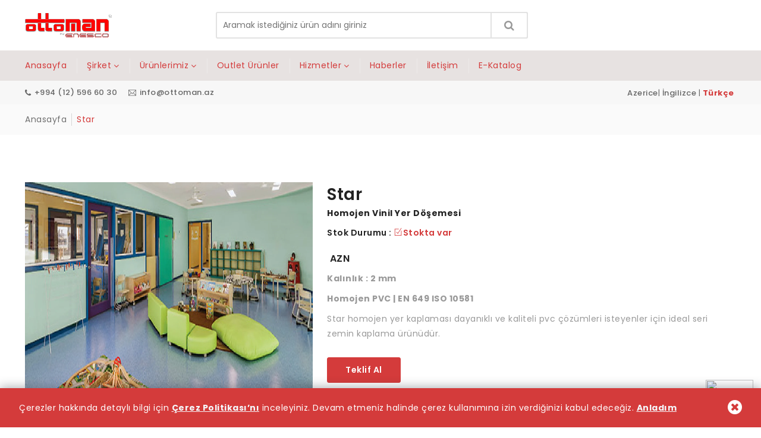

--- FILE ---
content_type: text/html; charset=UTF-8
request_url: https://ottoman.az/tr/product/star
body_size: 22986
content:










<!DOCTYPE html>
<html lang="tr">

<head>
    <base href="https://ottoman.az/">
    <meta charset="utf-8">
    <meta http-equiv="X-UA-Compatible" content="IE=edge">
    <meta name="viewport" content="width=device-width, initial-scale=1">
    <!-- title -->
    <title>OTTOMAN</title>
<meta name="description" content="OTTOMAN - Zemin Kaplama ve Dekorasyon Çözümleri: Karo Halı, Vinil Döşeme, Linolyum Kaplama, Parke ve daha fazlası. Kaliteli ve uygun fiyatlı ürünlerle profesyonel hizmet sunuyoruz.">
<meta name="keywords" content="Karo halı, Duvardan duvara halı, Axminster halı, Baskılı halı, Flok halı, Vinil kaplama, Tatami, Parke, Suni çim, Kauçuk zemin, Deck,Yükseltilmiş döşeme, Paspas,LVT,  SPC, ,Homojen Pvc, Heterojen Pvc, Zemin kaplamaları,">
<meta name="author" content="OTTOMAN">
<link rel="shortcut icon" type="image/favicon" href="http://cdn.enesco.com.tr/upload_img/uploads/ottoman-kare.png">

    <!-- favicon -->
    <!-- bootstrap -->
    <link rel="stylesheet" type="text/css" href="https://ottoman.az/css/bootstrap.min.css">
    <!-- simple-line icon -->
    <link rel="stylesheet" type="text/css" href="https://ottoman.az/css/simple-line-icons.css">
    <!-- font-awesome icon -->
    <link rel="stylesheet" type="text/css" href="https://ottoman.az/css/font-awesome.min.css">
    <!-- themify icon -->
    <link rel="stylesheet" type="text/css" href="https://ottoman.az/css/themify-icons.css">
    <!-- ion icon -->
    <link rel="stylesheet" type="text/css" href="https://ottoman.az/css/ionicons.min.css">
    <!-- owl slider -->
    <link rel="stylesheet" type="text/css" href="https://ottoman.az/css/owl.carousel.min.css">
    <link rel="stylesheet" type="text/css" href="https://ottoman.az/css/owl.theme.default.min.css">
    <!-- swiper -->
    <link rel="stylesheet" type="text/css" href="https://ottoman.az/css/swiper.min.css">
    <!-- animation -->
    <link rel="stylesheet" type="text/css" href="https://ottoman.az/css/animate.css">
    <!-- style -->
    <link rel="stylesheet" type="text/css" href="https://ottoman.az/css/style2.css">
    <link rel="stylesheet" type="text/css" href="https://ottoman.az/css/responsive.css">

    <style>
    .cookie-container {
        position: fixed;
        display: flex;
        width: 100%;
        justify-content: space-between;
        bottom: -100%;
        left: 0;
        right: 0;
        background: #d43b3b;
        color: #ffff;
        padding: 0 32px;
        box-shadow: 0 -2px 16px rgba(47, 54, 64, 0.39);
        z-index: 999999999;
        transition: 200ms;
    }

    .cookie-container.active {
        bottom: 0;
    }

    .cookie-container a {
        font-weight: 700;
        text-decoration: underline;
        color: #f5f6fa;
    }

    .cookie-text {
        display: block;
        flex: 1 1 auto;
        margin-right: 1em;
        margin: auto;
    }

    .cookie-btn {
        background: transparent;
        border: 0;
        color: white;
        padding: 12px 0px;
        font-size: 18px;
        border-radius: 8px;
        font-size: 28px;
        cursor: pointer !important;
    }
    </style>
    <!-- Global site tag (gtag.js) - Google Analytics -->
    <script async src="https://www.googletagmanager.com/gtag/js?id=UA-219344388-1">
    </script>
    <script>
    window.dataLayer = window.dataLayer || [];

    function gtag() {
        dataLayer.push(arguments);
    }
    gtag('js', new Date());

    gtag('config', 'UA-219344388-1');
    </script>

</head>

<body>
    
    <!-- header start -->
    <header class="header-area">
        <div class="header-main-area">
            <div class="container">
                <div class="row">
                    <div class="col">
                        <div class="header-main">
                            <!-- logo start -->
                            <div class="header-element logo">
                                <a href="https://ottoman.az/">
                                    
                                    <img src="http://cdn.enesco.com.tr/upload_img/uploads/ottoman_new_logo.png" alt="OTTOMAN"
                                        class="img-fluid">
                                                                    </a>
                            </div>
                            <!-- logo end -->
                            <!-- search start -->
                            <div class="search-position">
                                <div class="header-element header-search">
                                    <form action="tr/search-result" method="GET">
                                        <input type="text" name="search" placeholder="Aramak istediğiniz ürün adını giriniz" required>
                                        <button class="search-btn"><i class="fa fa-search"></i></button>
                                    </form>
                                </div>
                            </div>
                            <!-- search end -->
                            <!-- header icon start -->
                            <div class="header-element right-block-box">
                                <ul class="shop-element">
                                    <li class="side-wrap nav-toggler">
                                        <button class="navbar-toggler" type="button" data-toggle="collapse"
                                            data-target="#navbarContent">
                                            <span class="line"></span>
                                        </button>
                                    </li>
                                    <li class="side-wrap search-wrap">
                                        <!-- mobile search start -->
                                        <div class="search-rap">
                                            <a href="#search-modal" class="search-popuup" data-bs-toggle="modal"><i
                                                    class="ion-ios-search-strong"></i></a>
                                        </div>
                                        <!-- mobile search end -->
                                    </li>


                                </ul>
                            </div>
                            <!-- header icon start -->
                        </div>
                    </div>
                </div>
            </div>
        </div>
        <!-- menu start  -->
        <section class="menu-area">
            <div class="container">
                <div class="row">
                    <div class="col">
                        <div class="top-menu">
                            <!-- megamenu start -->
                            <div class="header-element megamenu-content">
                                <div class="mainwrap">
                                    <ul class="main-menu">
                                        <li class="menu-link parent">
    <a href="https://ottoman.az/tr/index" class="link-title"> <span
            class="sp-link-title">Anasayfa</span></a>
</li>
<li class="menu-link parent">
    <a href="#" class="link-title"> <span class="sp-link-title">Şirket</span> <i
            class="fa fa-angle-down"></i></a>
    <ul class="dropdown-submenu sub-menu collapse" id="collapse-top-page-menu">
                <li class="submenu-li"><a class="submenu-link"
                href="https://ottoman.az/tr/about-us">Hakkımızda</a></li>
                <li class="submenu-li"><a class="submenu-link"
                href="https://ottoman.az/tr/sales-center">Satış Merkezi</a></li>
                <li class="submenu-li"><a class="submenu-link"
                href="https://ottoman.az/tr/catalog">Kataloglar</a></li>
                <li class="submenu-li"><a class="submenu-link"
                href="https://ottoman.az/tr/references">Referanslar</a></li>
                <li class="submenu-li"><a class="submenu-link"
                href="https://ottoman.az/tr/fairs">Katıldığımız Fuarlar</a></li>
            </ul>
</li>
<li class="menu-link parent">
    <a href="#" class="link-title"> <span class="sp-link-title">Ürünlerimiz</span><i
            class="fa fa-angle-down"></i></a>
    <ul class="dropdown-submenu sub-menu collapse" id="collapse-top-page-menu">
                <li class="submenu-li">
                        <a class="g-l-link" href="https://ottoman.az/tr/category/floor-coverings">
                Zemin Kaplamaları                    <i class="fa fa-angle-right"></i>
                                    </a>
                                <ul class="collapse blog-style-1" id="submenu_28">

                                        <li>
                        <a href="https://ottoman.az/tr/category/floor-coverings/carpet-tile"
                            class="sub-style"><span>Karo Halı                            </span>
                                                        <i class="fa fa-angle-right"></i></a>
                                    </a>
                        <ul class="grid-style collapse" id="98">
                                <li>
                    <a href="https://ottoman.az/tr/category/floor-coverings/carpet-tile/carpet-tiles-baku-stock"
                        class="sub-style"><span>Karo Halılar : Bakü Stok                        </span>
                    </a>
                </li>
                            </ul>
            
        </li>
                            <li>
                        <a href="https://ottoman.az/tr/category/floor-coverings/wall-to-wall-carpet"
                            class="sub-style"><span>Duvardan Duvara Halı                            </span>
                                                        <i class="fa fa-angle-right"></i></a>
                                    </a>
                        <ul class="grid-style collapse" id="99">
                                <li>
                    <a href="https://ottoman.az/tr/category/floor-coverings/wall-to-wall-carpet/baku-stock"
                        class="sub-style"><span>Bakü Stok                        </span>
                    </a>
                </li>
                                <li>
                    <a href="https://ottoman.az/tr/category/floor-coverings/wall-to-wall-carpet/axminster-carpets"
                        class="sub-style"><span>Axminster Halılar                        </span>
                    </a>
                </li>
                                <li>
                    <a href="https://ottoman.az/tr/category/floor-coverings/wall-to-wall-carpet/printed-carpets"
                        class="sub-style"><span>Baskılı Halılar                         </span>
                    </a>
                </li>
                                <li>
                    <a href="https://ottoman.az/tr/category/floor-coverings/wall-to-wall-carpet/loop-pile-carpet"
                        class="sub-style"><span>Bukle Halı                        </span>
                    </a>
                </li>
                                <li>
                    <a href="https://ottoman.az/tr/category/floor-coverings/wall-to-wall-carpet/mosque-carpets"
                        class="sub-style"><span>Cami Halıları                        </span>
                    </a>
                </li>
                                <li>
                    <a href="https://ottoman.az/tr/category/floor-coverings/wall-to-wall-carpet/kids-carpets"
                        class="sub-style"><span>Çocuk Halıları                        </span>
                    </a>
                </li>
                                <li>
                    <a href="https://ottoman.az/tr/category/floor-coverings/wall-to-wall-carpet/flocked-carpet"
                        class="sub-style"><span>Flok Halı                        </span>
                    </a>
                </li>
                                <li>
                    <a href="https://ottoman.az/tr/category/floor-coverings/wall-to-wall-carpet/tufting-woven-carpets"
                        class="sub-style"><span>Tufting Dokuma Halılar                        </span>
                    </a>
                </li>
                                <li>
                    <a href="https://ottoman.az/tr/category/floor-coverings/wall-to-wall-carpet/runners"
                        class="sub-style"><span>Yolluklar                        </span>
                    </a>
                </li>
                            </ul>
            
        </li>
                            <li>
                        <a href="https://ottoman.az/tr/category/floor-coverings/vinyl-flooring"
                            class="sub-style"><span>Vinil Kaplama                            </span>
                                                        <i class="fa fa-angle-right"></i></a>
                                    </a>
                        <ul class="grid-style collapse" id="100">
                                <li>
                    <a href="https://ottoman.az/tr/category/floor-coverings/vinyl-flooring/vinyl-flooring-baku-stock"
                        class="sub-style"><span>Vinil Kaplama : Bakü Stok                        </span>
                    </a>
                </li>
                                <li>
                    <a href="https://ottoman.az/tr/category/floor-coverings/vinyl-flooring/heterogeneous"
                        class="sub-style"><span>Heterojen                        </span>
                    </a>
                </li>
                                <li>
                    <a href="https://ottoman.az/tr/category/floor-coverings/vinyl-flooring/homogeneous"
                        class="sub-style"><span>Homojen                        </span>
                    </a>
                </li>
                                <li>
                    <a href="https://ottoman.az/tr/category/floor-coverings/vinyl-flooring/sport"
                        class="sub-style"><span>Spor                        </span>
                    </a>
                </li>
                                <li>
                    <a href="https://ottoman.az/tr/category/floor-coverings/vinyl-flooring/woven"
                        class="sub-style"><span>Örgü                        </span>
                    </a>
                </li>
                                <li>
                    <a href="https://ottoman.az/tr/category/floor-coverings/vinyl-flooring/linoleum-flooring"
                        class="sub-style"><span>Linolyum Kaplama                        </span>
                    </a>
                </li>
                                <li>
                    <a href="https://ottoman.az/tr/category/floor-coverings/vinyl-flooring/conductive"
                        class="sub-style"><span>Kondaktif                        </span>
                    </a>
                </li>
                                <li>
                    <a href="https://ottoman.az/tr/category/floor-coverings/vinyl-flooring/lvt"
                        class="sub-style"><span>Lvt                        </span>
                    </a>
                </li>
                                <li>
                    <a href="https://ottoman.az/tr/category/floor-coverings/vinyl-flooring/spc"
                        class="sub-style"><span>SPC                        </span>
                    </a>
                </li>
                            </ul>
            
        </li>
                            <li>
                        <a href="https://ottoman.az/tr/category/floor-coverings/parquet"
                            class="sub-style"><span>Parke                            </span>
                                                        <i class="fa fa-angle-right"></i></a>
                                    </a>
                        <ul class="grid-style collapse" id="117">
                                <li>
                    <a href="https://ottoman.az/tr/category/floor-coverings/parquet/laminated"
                        class="sub-style"><span>Laminat                        </span>
                    </a>
                </li>
                                <li>
                    <a href="https://ottoman.az/tr/category/floor-coverings/parquet/engineered-wood-parquet"
                        class="sub-style"><span>Lamine                        </span>
                    </a>
                </li>
                                <li>
                    <a href="https://ottoman.az/tr/category/floor-coverings/parquet/solid-wood-parquet"
                        class="sub-style"><span>Masif                        </span>
                    </a>
                </li>
                                <li>
                    <a href="https://ottoman.az/tr/category/floor-coverings/parquet/marquetry"
                        class="sub-style"><span>Markuteri                        </span>
                    </a>
                </li>
                            </ul>
            
        </li>
                            <li>
                        <a href="https://ottoman.az/tr/category/floor-coverings/turf"
                            class="sub-style"><span>Suni Çim                            </span>
                                                        <i class="fa fa-angle-right"></i></a>
                                    </a>
                        <ul class="grid-style collapse" id="121">
                                <li>
                    <a href="https://ottoman.az/tr/category/floor-coverings/turf/sport-grass"
                        class="sub-style"><span>Spor Çim                        </span>
                    </a>
                </li>
                                <li>
                    <a href="https://ottoman.az/tr/category/floor-coverings/turf/landscape-grass"
                        class="sub-style"><span>Peyzaj Çim                        </span>
                    </a>
                </li>
                                <li>
                    <a href="https://ottoman.az/tr/category/floor-coverings/turf/decorative-grass"
                        class="sub-style"><span>Dekoratif Çim                        </span>
                    </a>
                </li>
                            </ul>
            
        </li>
                            <li>
                        <a href="https://ottoman.az/tr/category/floor-coverings/rubber-floor"
                            class="sub-style"><span>Kauçuk Zemin                             </span>
                                        </a>
            
        </li>
                            <li>
                        <a href="https://ottoman.az/tr/category/floor-coverings/deck"
                            class="sub-style"><span>Deck                            </span>
                                        </a>
            
        </li>
                            <li>
                        <a href="https://ottoman.az/tr/category/floor-coverings/raised-floor"
                            class="sub-style"><span>Yükseltilmiş Döşeme                            </span>
                                        </a>
            
        </li>
                            <li>
                        <a href="https://ottoman.az/tr/category/floor-coverings/tatami"
                            class="sub-style"><span>Tatami                            </span>
                                        </a>
            
        </li>
                            <li>
                        <a href="https://ottoman.az/tr/category/floor-coverings/flooring-accessories"
                            class="sub-style"><span>Döşeme Aksesuarları                            </span>
                                                        <i class="fa fa-angle-right"></i></a>
                                    </a>
                        <ul class="grid-style collapse" id="141">
                                <li>
                    <a href="https://ottoman.az/tr/category/floor-coverings/flooring-accessories/adhesive-for-floor"
                        class="sub-style"><span>Zemin Yapıştırıcısı                        </span>
                    </a>
                </li>
                                <li>
                    <a href="https://ottoman.az/tr/category/floor-coverings/flooring-accessories/underlay"
                        class="sub-style"><span>Keçe                        </span>
                    </a>
                </li>
                                <li>
                    <a href="https://ottoman.az/tr/category/floor-coverings/flooring-accessories/gripper"
                        class="sub-style"><span>Çıta                        </span>
                    </a>
                </li>
                                <li>
                    <a href="https://ottoman.az/tr/category/floor-coverings/flooring-accessories/carpet-joining-tape"
                        class="sub-style"><span>Ütü Bandı                        </span>
                    </a>
                </li>
                                <li>
                    <a href="https://ottoman.az/tr/category/floor-coverings/flooring-accessories/double-sided-tape"
                        class="sub-style"><span>Çift Taraflı Bant                        </span>
                    </a>
                </li>
                                <li>
                    <a href="https://ottoman.az/tr/category/floor-coverings/flooring-accessories/anti-slip-tape"
                        class="sub-style"><span>Kaymaz Bant                        </span>
                    </a>
                </li>
                                <li>
                    <a href="https://ottoman.az/tr/category/floor-coverings/flooring-accessories/profile"
                        class="sub-style"><span>Profil                        </span>
                    </a>
                </li>
                                <li>
                    <a href="https://ottoman.az/tr/category/floor-coverings/flooring-accessories/skirting-board"
                        class="sub-style"><span>Süpürgelik                        </span>
                    </a>
                </li>
                            </ul>
            
        </li>
        






    </ul>
    
</li>


        <li class="submenu-li">
                        <a class="g-l-link" href="https://ottoman.az/tr/category/doormat-systems">
                Paspas Sistemleri                    <i class="fa fa-angle-right"></i>
                                    </a>
                                <ul class="collapse blog-style-1" id="submenu_34">

                                        <li>
                        <a href="https://ottoman.az/tr/category/doormat-systems/aluminum-mats"
                            class="sub-style"><span>Alüminyum Paspas                            </span>
                                        </a>
            
        </li>
                            <li>
                        <a href="https://ottoman.az/tr/category/doormat-systems/hygiene-floor-mats"
                            class="sub-style"><span>Hijyen Paspas                            </span>
                                        </a>
            
        </li>
                            <li>
                        <a href="https://ottoman.az/tr/category/doormat-systems/wet-floor-mats"
                            class="sub-style"><span>Islak Zemin Paspas                            </span>
                                        </a>
            
        </li>
                            <li>
                        <a href="https://ottoman.az/tr/category/doormat-systems/rubber-mats"
                            class="sub-style"><span>Kauçuk Paspas                            </span>
                                        </a>
            
        </li>
                            <li>
                        <a href="https://ottoman.az/tr/category/doormat-systems/coir-mats"
                            class="sub-style"><span>Koko Paspas                            </span>
                                        </a>
            
        </li>
                            <li>
                        <a href="https://ottoman.az/tr/category/doormat-systems/logo-mat"
                            class="sub-style"><span>Logolu Paspas                            </span>
                                        </a>
            
        </li>
                            <li>
                        <a href="https://ottoman.az/tr/category/doormat-systems/dust-control-mats"
                            class="sub-style"><span>Toz Kontrol Paspas                            </span>
                                        </a>
            
        </li>
                            <li>
                        <a href="https://ottoman.az/tr/category/doormat-systems/heavy-traffic-mats"
                            class="sub-style"><span>Yoğun Trafik Paspas                            </span>
                                        </a>
            
        </li>
                            <li>
                        <a href="https://ottoman.az/tr/category/doormat-systems/floor-protector-mat"
                            class="sub-style"><span>Zemin Koruyucu Paspas                            </span>
                                        </a>
            
        </li>
        






    </ul>
    
</li>


        <li class="submenu-li">
                        <a class="g-l-link" href="https://ottoman.az/tr/category/sports-area-solutions">
                Spor Alan Çözümleri                    <i class="fa fa-angle-right"></i>
                                    </a>
                                <ul class="collapse blog-style-1" id="submenu_25">

                                        <li>
                        <a href="https://ottoman.az/tr/category/sports-area-solutions/turf-sports-flooring"
                            class="sub-style"><span>Spor Çim                            </span>
                                        </a>
            
        </li>
                            <li>
                        <a href="https://ottoman.az/tr/category/sports-area-solutions/rubber"
                            class="sub-style"><span>Kauçuk                            </span>
                                        </a>
            
        </li>
                            <li>
                        <a href="https://ottoman.az/tr/category/sports-area-solutions/sport-pvc"
                            class="sub-style"><span>Spor Pvc                            </span>
                                        </a>
            
        </li>
                            <li>
                        <a href="https://ottoman.az/tr/category/sports-area-solutions/tatami"
                            class="sub-style"><span>Tatami                            </span>
                                        </a>
            
        </li>
        






    </ul>
    
</li>


        <li class="submenu-li">
                        <a class="g-l-link" href="https://ottoman.az/tr/category/outdoor-structures">
                Dış Mekan Yapıları                    <i class="fa fa-angle-right"></i>
                                    </a>
                                <ul class="collapse blog-style-1" id="submenu_31">

                                        <li>
                        <a href="https://ottoman.az/tr/category/outdoor-structures/composite-wood-systems"
                            class="sub-style"><span>Komposit Ahşap Sistemleri                            </span>
                                        </a>
            
        </li>
                            <li>
                        <a href="https://ottoman.az/tr/category/outdoor-structures/playground-equipment"
                            class="sub-style"><span>Oyun Parkı Ekipmanları                            </span>
                                        </a>
            
        </li>
        






    </ul>
    
</li>


</ul>
</li>
<li class="menu-link parent">
    <a href="https://ottoman.az/tr/promotional-product" class="link-title"> <span
            class="sp-link-title">Outlet Ürünler</span></a>
</li>
<li class="menu-link parent">
    <a href="#" class="link-title"> <span class="sp-link-title">Hizmetler</span> <i
            class="fa fa-angle-down"></i></a>
    <ul class="dropdown-submenu sub-menu collapse" id="collapse-top-page-menu">
                <li class="submenu-li"><a class="submenu-link"
                href="https://ottoman.az/tr/delivery-assembly">Teslimat ve Montaj</a></li>
            </ul>
</li>
<li class="menu-link parent">
    <a href="https://ottoman.az/tr/news" class="link-title"> <span
            class="sp-link-title">Haberler</span></a>
</li>
<li class="menu-link parent">
    <a href="https://ottoman.az/tr/contact" class="link-title"> <span
            class="sp-link-title">İletişim</span></a>
</li>


                                        <li class="menu-link parent">
                                            <a href="/tr/catalog" class="link-title"> <span
                                                    class="sp-link-title">E-Katalog</span></a>
                                        </li>



                                    </ul>
                                </div>
                            </div>
                            <!-- megamenu end -->
                            <!-- hotline start -->

                            <!-- hotline end -->
                        </div>
                    </div>
                </div>
            </div>
        </section>
                <!-- menu end -->
        <!-- mobile menu start -->
        <div class="header-bottom-area">
            <div class="container">
                <div class="row">
                    <div class="col">
                        <div class="main-menu-area">
                            <div class="main-navigation navbar-expand-xl">
                                <div class="box-header menu-close">
                                    <button class="close-box" type="button"><i class="ion-close-round"></i></button>
                                </div>
                                <div class="navbar-collapse" id="navbarContent">
                                    <!-- main-menu start -->
                                    <div class="megamenu-content">
                                        <div class="mainwrap">
                                            <ul class="main-menu">
                                                <li class="menu-link">
    <a href="https://ottoman.az/tr/index" class="link-title">
        <span class="sp-link-title">Anasayfa</span>
    </a>
</li>
<li class="menu-link parent">
    <a href="#collapse-page-menu2" data-bs-toggle="collapse" class="link-title link-title-lg">
        <span class="sp-link-title">Şirket</span>
        <i class="fa fa-angle-down"></i>
    </a>
    <ul class="dropdown-submenu sub-menu collapse" id="collapse-page-menu2">
                <li class="submenu-li">
            <a href="https://ottoman.az/tr/about-us" class="submenu-link">Hakkımızda</a>
        </li>
                <li class="submenu-li">
            <a href="https://ottoman.az/tr/sales-center" class="submenu-link">Satış Merkezi</a>
        </li>
                <li class="submenu-li">
            <a href="https://ottoman.az/tr/catalog" class="submenu-link">Kataloglar</a>
        </li>
                <li class="submenu-li">
            <a href="https://ottoman.az/tr/references" class="submenu-link">Referanslar</a>
        </li>
                <li class="submenu-li">
            <a href="https://ottoman.az/tr/fairs" class="submenu-link">Katıldığımız Fuarlar</a>
        </li>
            </ul>
</li>
<li class="menu-link parent">
    <a href="#collapse-mega-menu" data-bs-toggle="collapse" class="link-title link-title-lg">
        <span class="sp-link-title">Ürünlerimiz</span>
        <i class="fa fa-angle-down"></i>
    </a>


    <ul class="dropdown-submenu mega-menu collapse" id="collapse-mega-menu" style="">
        
        <li class="megamenu-li parent">
            <h2 class="sublink-title">Zemin Kaplamaları</h2>
                        <a href="#collapse-sub-mega-menu1" data-bs-toggle="collapse"
                class="sublink-title sublink-title-lg" aria-expanded="false">
                                    <span>Zemin Kaplamaları</span>
                                        <i class="fa fa-angle-down"></i>

                                    </a>
                <ul class="dropdown-submenu sub-menu collapse" id="collapse-sub-mega-menu1"
                    style="">
                    
                    <li class="submenu-li">
                                                <a href="#subtoSubGrid-98" data-bs-toggle="collapse"
                            class="sublink-title sublink-title-lg"
                            aria-expanded="false"><span>Karo Halı</span> <i
                                class="fa fa-angle-right"></i></a>
                        <ul class="grid-style collapse" id="subtoSubGrid-98">
                                                        <li class="sub-to-sub-menu"><a
                                    href="https://ottoman.az/tr/category/floor-coverings/carpet-tile/carpet-tiles-baku-stock">Karo Halılar : Bakü Stok</a>
                            </li>

                                                    </ul>

                        
                    <!-- <a href="#grid-1" data-bs-toggle="collapse" class="blog-sub-style"><span>Blog style 1</span><i class="fa fa-angle-right"></i></a>
                                                                        <ul class="grid-style collapse" id="grid-1">
                                                                            <li><a href="blog-style-1-3-grid.html">Blog 3 grid</a></li>
                                                                            <li><a href="blog-style-1-left-3-grid.html">Left blog 3 grid</a></li>
                                                                            <li><a href="blog-style-1-right-3-grid.html">Right blog 3 grid</a></li>
                                                                        </ul> -->

                    
                    <li class="submenu-li">
                                                <a href="#subtoSubGrid-99" data-bs-toggle="collapse"
                            class="sublink-title sublink-title-lg"
                            aria-expanded="false"><span>Duvardan Duvara Halı</span> <i
                                class="fa fa-angle-right"></i></a>
                        <ul class="grid-style collapse" id="subtoSubGrid-99">
                                                        <li class="sub-to-sub-menu"><a
                                    href="https://ottoman.az/tr/category/floor-coverings/wall-to-wall-carpet/baku-stock">Bakü Stok</a>
                            </li>

                                                        <li class="sub-to-sub-menu"><a
                                    href="https://ottoman.az/tr/category/floor-coverings/wall-to-wall-carpet/axminster-carpets">Axminster Halılar</a>
                            </li>

                                                        <li class="sub-to-sub-menu"><a
                                    href="https://ottoman.az/tr/category/floor-coverings/wall-to-wall-carpet/printed-carpets">Baskılı Halılar </a>
                            </li>

                                                        <li class="sub-to-sub-menu"><a
                                    href="https://ottoman.az/tr/category/floor-coverings/wall-to-wall-carpet/loop-pile-carpet">Bukle Halı</a>
                            </li>

                                                        <li class="sub-to-sub-menu"><a
                                    href="https://ottoman.az/tr/category/floor-coverings/wall-to-wall-carpet/mosque-carpets">Cami Halıları</a>
                            </li>

                                                        <li class="sub-to-sub-menu"><a
                                    href="https://ottoman.az/tr/category/floor-coverings/wall-to-wall-carpet/kids-carpets">Çocuk Halıları</a>
                            </li>

                                                        <li class="sub-to-sub-menu"><a
                                    href="https://ottoman.az/tr/category/floor-coverings/wall-to-wall-carpet/flocked-carpet">Flok Halı</a>
                            </li>

                                                        <li class="sub-to-sub-menu"><a
                                    href="https://ottoman.az/tr/category/floor-coverings/wall-to-wall-carpet/tufting-woven-carpets">Tufting Dokuma Halılar</a>
                            </li>

                                                        <li class="sub-to-sub-menu"><a
                                    href="https://ottoman.az/tr/category/floor-coverings/wall-to-wall-carpet/runners">Yolluklar</a>
                            </li>

                                                    </ul>

                        
                    <!-- <a href="#grid-1" data-bs-toggle="collapse" class="blog-sub-style"><span>Blog style 1</span><i class="fa fa-angle-right"></i></a>
                                                                        <ul class="grid-style collapse" id="grid-1">
                                                                            <li><a href="blog-style-1-3-grid.html">Blog 3 grid</a></li>
                                                                            <li><a href="blog-style-1-left-3-grid.html">Left blog 3 grid</a></li>
                                                                            <li><a href="blog-style-1-right-3-grid.html">Right blog 3 grid</a></li>
                                                                        </ul> -->

                    
                    <li class="submenu-li">
                                                <a href="#subtoSubGrid-100" data-bs-toggle="collapse"
                            class="sublink-title sublink-title-lg"
                            aria-expanded="false"><span>Vinil Kaplama</span> <i
                                class="fa fa-angle-right"></i></a>
                        <ul class="grid-style collapse" id="subtoSubGrid-100">
                                                        <li class="sub-to-sub-menu"><a
                                    href="https://ottoman.az/tr/category/floor-coverings/vinyl-flooring/vinyl-flooring-baku-stock">Vinil Kaplama : Bakü Stok</a>
                            </li>

                                                        <li class="sub-to-sub-menu"><a
                                    href="https://ottoman.az/tr/category/floor-coverings/vinyl-flooring/heterogeneous">Heterojen</a>
                            </li>

                                                        <li class="sub-to-sub-menu"><a
                                    href="https://ottoman.az/tr/category/floor-coverings/vinyl-flooring/homogeneous">Homojen</a>
                            </li>

                                                        <li class="sub-to-sub-menu"><a
                                    href="https://ottoman.az/tr/category/floor-coverings/vinyl-flooring/sport">Spor</a>
                            </li>

                                                        <li class="sub-to-sub-menu"><a
                                    href="https://ottoman.az/tr/category/floor-coverings/vinyl-flooring/woven">Örgü</a>
                            </li>

                                                        <li class="sub-to-sub-menu"><a
                                    href="https://ottoman.az/tr/category/floor-coverings/vinyl-flooring/linoleum-flooring">Linolyum Kaplama</a>
                            </li>

                                                        <li class="sub-to-sub-menu"><a
                                    href="https://ottoman.az/tr/category/floor-coverings/vinyl-flooring/conductive">Kondaktif</a>
                            </li>

                                                        <li class="sub-to-sub-menu"><a
                                    href="https://ottoman.az/tr/category/floor-coverings/vinyl-flooring/lvt">Lvt</a>
                            </li>

                                                        <li class="sub-to-sub-menu"><a
                                    href="https://ottoman.az/tr/category/floor-coverings/vinyl-flooring/spc">SPC</a>
                            </li>

                                                    </ul>

                        
                    <!-- <a href="#grid-1" data-bs-toggle="collapse" class="blog-sub-style"><span>Blog style 1</span><i class="fa fa-angle-right"></i></a>
                                                                        <ul class="grid-style collapse" id="grid-1">
                                                                            <li><a href="blog-style-1-3-grid.html">Blog 3 grid</a></li>
                                                                            <li><a href="blog-style-1-left-3-grid.html">Left blog 3 grid</a></li>
                                                                            <li><a href="blog-style-1-right-3-grid.html">Right blog 3 grid</a></li>
                                                                        </ul> -->

                    
                    <li class="submenu-li">
                                                <a href="#subtoSubGrid-117" data-bs-toggle="collapse"
                            class="sublink-title sublink-title-lg"
                            aria-expanded="false"><span>Parke</span> <i
                                class="fa fa-angle-right"></i></a>
                        <ul class="grid-style collapse" id="subtoSubGrid-117">
                                                        <li class="sub-to-sub-menu"><a
                                    href="https://ottoman.az/tr/category/floor-coverings/parquet/laminated">Laminat</a>
                            </li>

                                                        <li class="sub-to-sub-menu"><a
                                    href="https://ottoman.az/tr/category/floor-coverings/parquet/engineered-wood-parquet">Lamine</a>
                            </li>

                                                        <li class="sub-to-sub-menu"><a
                                    href="https://ottoman.az/tr/category/floor-coverings/parquet/solid-wood-parquet">Masif</a>
                            </li>

                                                        <li class="sub-to-sub-menu"><a
                                    href="https://ottoman.az/tr/category/floor-coverings/parquet/marquetry">Markuteri</a>
                            </li>

                                                    </ul>

                        
                    <!-- <a href="#grid-1" data-bs-toggle="collapse" class="blog-sub-style"><span>Blog style 1</span><i class="fa fa-angle-right"></i></a>
                                                                        <ul class="grid-style collapse" id="grid-1">
                                                                            <li><a href="blog-style-1-3-grid.html">Blog 3 grid</a></li>
                                                                            <li><a href="blog-style-1-left-3-grid.html">Left blog 3 grid</a></li>
                                                                            <li><a href="blog-style-1-right-3-grid.html">Right blog 3 grid</a></li>
                                                                        </ul> -->

                    
                    <li class="submenu-li">
                                                <a href="#subtoSubGrid-121" data-bs-toggle="collapse"
                            class="sublink-title sublink-title-lg"
                            aria-expanded="false"><span>Suni Çim</span> <i
                                class="fa fa-angle-right"></i></a>
                        <ul class="grid-style collapse" id="subtoSubGrid-121">
                                                        <li class="sub-to-sub-menu"><a
                                    href="https://ottoman.az/tr/category/floor-coverings/turf/sport-grass">Spor Çim</a>
                            </li>

                                                        <li class="sub-to-sub-menu"><a
                                    href="https://ottoman.az/tr/category/floor-coverings/turf/landscape-grass">Peyzaj Çim</a>
                            </li>

                                                        <li class="sub-to-sub-menu"><a
                                    href="https://ottoman.az/tr/category/floor-coverings/turf/decorative-grass">Dekoratif Çim</a>
                            </li>

                                                    </ul>

                        
                    <!-- <a href="#grid-1" data-bs-toggle="collapse" class="blog-sub-style"><span>Blog style 1</span><i class="fa fa-angle-right"></i></a>
                                                                        <ul class="grid-style collapse" id="grid-1">
                                                                            <li><a href="blog-style-1-3-grid.html">Blog 3 grid</a></li>
                                                                            <li><a href="blog-style-1-left-3-grid.html">Left blog 3 grid</a></li>
                                                                            <li><a href="blog-style-1-right-3-grid.html">Right blog 3 grid</a></li>
                                                                        </ul> -->

                    
                    <li class="submenu-li">
                                                <a class="sublink-title sublink-title-lg"
                            href="https://ottoman.az/tr/category/floor-coverings/rubber-floor">Kauçuk Zemin </a>
                    </li>

                    
                    <!-- <a href="#grid-1" data-bs-toggle="collapse" class="blog-sub-style"><span>Blog style 1</span><i class="fa fa-angle-right"></i></a>
                                                                        <ul class="grid-style collapse" id="grid-1">
                                                                            <li><a href="blog-style-1-3-grid.html">Blog 3 grid</a></li>
                                                                            <li><a href="blog-style-1-left-3-grid.html">Left blog 3 grid</a></li>
                                                                            <li><a href="blog-style-1-right-3-grid.html">Right blog 3 grid</a></li>
                                                                        </ul> -->

                    
                    <li class="submenu-li">
                                                <a class="sublink-title sublink-title-lg"
                            href="https://ottoman.az/tr/category/floor-coverings/deck">Deck</a>
                    </li>

                    
                    <!-- <a href="#grid-1" data-bs-toggle="collapse" class="blog-sub-style"><span>Blog style 1</span><i class="fa fa-angle-right"></i></a>
                                                                        <ul class="grid-style collapse" id="grid-1">
                                                                            <li><a href="blog-style-1-3-grid.html">Blog 3 grid</a></li>
                                                                            <li><a href="blog-style-1-left-3-grid.html">Left blog 3 grid</a></li>
                                                                            <li><a href="blog-style-1-right-3-grid.html">Right blog 3 grid</a></li>
                                                                        </ul> -->

                    
                    <li class="submenu-li">
                                                <a class="sublink-title sublink-title-lg"
                            href="https://ottoman.az/tr/category/floor-coverings/raised-floor">Yükseltilmiş Döşeme</a>
                    </li>

                    
                    <!-- <a href="#grid-1" data-bs-toggle="collapse" class="blog-sub-style"><span>Blog style 1</span><i class="fa fa-angle-right"></i></a>
                                                                        <ul class="grid-style collapse" id="grid-1">
                                                                            <li><a href="blog-style-1-3-grid.html">Blog 3 grid</a></li>
                                                                            <li><a href="blog-style-1-left-3-grid.html">Left blog 3 grid</a></li>
                                                                            <li><a href="blog-style-1-right-3-grid.html">Right blog 3 grid</a></li>
                                                                        </ul> -->

                    
                    <li class="submenu-li">
                                                <a class="sublink-title sublink-title-lg"
                            href="https://ottoman.az/tr/category/floor-coverings/tatami">Tatami</a>
                    </li>

                    
                    <!-- <a href="#grid-1" data-bs-toggle="collapse" class="blog-sub-style"><span>Blog style 1</span><i class="fa fa-angle-right"></i></a>
                                                                        <ul class="grid-style collapse" id="grid-1">
                                                                            <li><a href="blog-style-1-3-grid.html">Blog 3 grid</a></li>
                                                                            <li><a href="blog-style-1-left-3-grid.html">Left blog 3 grid</a></li>
                                                                            <li><a href="blog-style-1-right-3-grid.html">Right blog 3 grid</a></li>
                                                                        </ul> -->

                    
                    <li class="submenu-li">
                                                <a href="#subtoSubGrid-141" data-bs-toggle="collapse"
                            class="sublink-title sublink-title-lg"
                            aria-expanded="false"><span>Döşeme Aksesuarları</span> <i
                                class="fa fa-angle-right"></i></a>
                        <ul class="grid-style collapse" id="subtoSubGrid-141">
                                                        <li class="sub-to-sub-menu"><a
                                    href="https://ottoman.az/tr/category/floor-coverings/flooring-accessories/adhesive-for-floor">Zemin Yapıştırıcısı</a>
                            </li>

                                                        <li class="sub-to-sub-menu"><a
                                    href="https://ottoman.az/tr/category/floor-coverings/flooring-accessories/underlay">Keçe</a>
                            </li>

                                                        <li class="sub-to-sub-menu"><a
                                    href="https://ottoman.az/tr/category/floor-coverings/flooring-accessories/gripper">Çıta</a>
                            </li>

                                                        <li class="sub-to-sub-menu"><a
                                    href="https://ottoman.az/tr/category/floor-coverings/flooring-accessories/carpet-joining-tape">Ütü Bandı</a>
                            </li>

                                                        <li class="sub-to-sub-menu"><a
                                    href="https://ottoman.az/tr/category/floor-coverings/flooring-accessories/double-sided-tape">Çift Taraflı Bant</a>
                            </li>

                                                        <li class="sub-to-sub-menu"><a
                                    href="https://ottoman.az/tr/category/floor-coverings/flooring-accessories/anti-slip-tape">Kaymaz Bant</a>
                            </li>

                                                        <li class="sub-to-sub-menu"><a
                                    href="https://ottoman.az/tr/category/floor-coverings/flooring-accessories/profile">Profil</a>
                            </li>

                                                        <li class="sub-to-sub-menu"><a
                                    href="https://ottoman.az/tr/category/floor-coverings/flooring-accessories/skirting-board">Süpürgelik</a>
                            </li>

                                                    </ul>

                        
                    <!-- <a href="#grid-1" data-bs-toggle="collapse" class="blog-sub-style"><span>Blog style 1</span><i class="fa fa-angle-right"></i></a>
                                                                        <ul class="grid-style collapse" id="grid-1">
                                                                            <li><a href="blog-style-1-3-grid.html">Blog 3 grid</a></li>
                                                                            <li><a href="blog-style-1-left-3-grid.html">Left blog 3 grid</a></li>
                                                                            <li><a href="blog-style-1-right-3-grid.html">Right blog 3 grid</a></li>
                                                                        </ul> -->

                                    </ul>
        </li>
        
        <li class="megamenu-li parent">
            <h2 class="sublink-title">Paspas Sistemleri</h2>
                        <a href="#collapse-sub-mega-menu1" data-bs-toggle="collapse"
                class="sublink-title sublink-title-lg" aria-expanded="false">
                                    <span>Paspas Sistemleri</span>
                                        <i class="fa fa-angle-down"></i>

                                    </a>
                <ul class="dropdown-submenu sub-menu collapse" id="collapse-sub-mega-menu1"
                    style="">
                    
                    <li class="submenu-li">
                                                <a class="sublink-title sublink-title-lg"
                            href="https://ottoman.az/tr/category/doormat-systems/aluminum-mats">Alüminyum Paspas</a>
                    </li>

                    
                    <!-- <a href="#grid-1" data-bs-toggle="collapse" class="blog-sub-style"><span>Blog style 1</span><i class="fa fa-angle-right"></i></a>
                                                                        <ul class="grid-style collapse" id="grid-1">
                                                                            <li><a href="blog-style-1-3-grid.html">Blog 3 grid</a></li>
                                                                            <li><a href="blog-style-1-left-3-grid.html">Left blog 3 grid</a></li>
                                                                            <li><a href="blog-style-1-right-3-grid.html">Right blog 3 grid</a></li>
                                                                        </ul> -->

                    
                    <li class="submenu-li">
                                                <a class="sublink-title sublink-title-lg"
                            href="https://ottoman.az/tr/category/doormat-systems/hygiene-floor-mats">Hijyen Paspas</a>
                    </li>

                    
                    <!-- <a href="#grid-1" data-bs-toggle="collapse" class="blog-sub-style"><span>Blog style 1</span><i class="fa fa-angle-right"></i></a>
                                                                        <ul class="grid-style collapse" id="grid-1">
                                                                            <li><a href="blog-style-1-3-grid.html">Blog 3 grid</a></li>
                                                                            <li><a href="blog-style-1-left-3-grid.html">Left blog 3 grid</a></li>
                                                                            <li><a href="blog-style-1-right-3-grid.html">Right blog 3 grid</a></li>
                                                                        </ul> -->

                    
                    <li class="submenu-li">
                                                <a class="sublink-title sublink-title-lg"
                            href="https://ottoman.az/tr/category/doormat-systems/wet-floor-mats">Islak Zemin Paspas</a>
                    </li>

                    
                    <!-- <a href="#grid-1" data-bs-toggle="collapse" class="blog-sub-style"><span>Blog style 1</span><i class="fa fa-angle-right"></i></a>
                                                                        <ul class="grid-style collapse" id="grid-1">
                                                                            <li><a href="blog-style-1-3-grid.html">Blog 3 grid</a></li>
                                                                            <li><a href="blog-style-1-left-3-grid.html">Left blog 3 grid</a></li>
                                                                            <li><a href="blog-style-1-right-3-grid.html">Right blog 3 grid</a></li>
                                                                        </ul> -->

                    
                    <li class="submenu-li">
                                                <a class="sublink-title sublink-title-lg"
                            href="https://ottoman.az/tr/category/doormat-systems/rubber-mats">Kauçuk Paspas</a>
                    </li>

                    
                    <!-- <a href="#grid-1" data-bs-toggle="collapse" class="blog-sub-style"><span>Blog style 1</span><i class="fa fa-angle-right"></i></a>
                                                                        <ul class="grid-style collapse" id="grid-1">
                                                                            <li><a href="blog-style-1-3-grid.html">Blog 3 grid</a></li>
                                                                            <li><a href="blog-style-1-left-3-grid.html">Left blog 3 grid</a></li>
                                                                            <li><a href="blog-style-1-right-3-grid.html">Right blog 3 grid</a></li>
                                                                        </ul> -->

                    
                    <li class="submenu-li">
                                                <a class="sublink-title sublink-title-lg"
                            href="https://ottoman.az/tr/category/doormat-systems/coir-mats">Koko Paspas</a>
                    </li>

                    
                    <!-- <a href="#grid-1" data-bs-toggle="collapse" class="blog-sub-style"><span>Blog style 1</span><i class="fa fa-angle-right"></i></a>
                                                                        <ul class="grid-style collapse" id="grid-1">
                                                                            <li><a href="blog-style-1-3-grid.html">Blog 3 grid</a></li>
                                                                            <li><a href="blog-style-1-left-3-grid.html">Left blog 3 grid</a></li>
                                                                            <li><a href="blog-style-1-right-3-grid.html">Right blog 3 grid</a></li>
                                                                        </ul> -->

                    
                    <li class="submenu-li">
                                                <a class="sublink-title sublink-title-lg"
                            href="https://ottoman.az/tr/category/doormat-systems/logo-mat">Logolu Paspas</a>
                    </li>

                    
                    <!-- <a href="#grid-1" data-bs-toggle="collapse" class="blog-sub-style"><span>Blog style 1</span><i class="fa fa-angle-right"></i></a>
                                                                        <ul class="grid-style collapse" id="grid-1">
                                                                            <li><a href="blog-style-1-3-grid.html">Blog 3 grid</a></li>
                                                                            <li><a href="blog-style-1-left-3-grid.html">Left blog 3 grid</a></li>
                                                                            <li><a href="blog-style-1-right-3-grid.html">Right blog 3 grid</a></li>
                                                                        </ul> -->

                    
                    <li class="submenu-li">
                                                <a class="sublink-title sublink-title-lg"
                            href="https://ottoman.az/tr/category/doormat-systems/dust-control-mats">Toz Kontrol Paspas</a>
                    </li>

                    
                    <!-- <a href="#grid-1" data-bs-toggle="collapse" class="blog-sub-style"><span>Blog style 1</span><i class="fa fa-angle-right"></i></a>
                                                                        <ul class="grid-style collapse" id="grid-1">
                                                                            <li><a href="blog-style-1-3-grid.html">Blog 3 grid</a></li>
                                                                            <li><a href="blog-style-1-left-3-grid.html">Left blog 3 grid</a></li>
                                                                            <li><a href="blog-style-1-right-3-grid.html">Right blog 3 grid</a></li>
                                                                        </ul> -->

                    
                    <li class="submenu-li">
                                                <a class="sublink-title sublink-title-lg"
                            href="https://ottoman.az/tr/category/doormat-systems/heavy-traffic-mats">Yoğun Trafik Paspas</a>
                    </li>

                    
                    <!-- <a href="#grid-1" data-bs-toggle="collapse" class="blog-sub-style"><span>Blog style 1</span><i class="fa fa-angle-right"></i></a>
                                                                        <ul class="grid-style collapse" id="grid-1">
                                                                            <li><a href="blog-style-1-3-grid.html">Blog 3 grid</a></li>
                                                                            <li><a href="blog-style-1-left-3-grid.html">Left blog 3 grid</a></li>
                                                                            <li><a href="blog-style-1-right-3-grid.html">Right blog 3 grid</a></li>
                                                                        </ul> -->

                    
                    <li class="submenu-li">
                                                <a class="sublink-title sublink-title-lg"
                            href="https://ottoman.az/tr/category/doormat-systems/floor-protector-mat">Zemin Koruyucu Paspas</a>
                    </li>

                    
                    <!-- <a href="#grid-1" data-bs-toggle="collapse" class="blog-sub-style"><span>Blog style 1</span><i class="fa fa-angle-right"></i></a>
                                                                        <ul class="grid-style collapse" id="grid-1">
                                                                            <li><a href="blog-style-1-3-grid.html">Blog 3 grid</a></li>
                                                                            <li><a href="blog-style-1-left-3-grid.html">Left blog 3 grid</a></li>
                                                                            <li><a href="blog-style-1-right-3-grid.html">Right blog 3 grid</a></li>
                                                                        </ul> -->

                                    </ul>
        </li>
        
        <li class="megamenu-li parent">
            <h2 class="sublink-title">Spor Alan Çözümleri</h2>
                        <a href="#collapse-sub-mega-menu3" data-bs-toggle="collapse"
                class="sublink-title sublink-title-lg" aria-expanded="false">
                                    <span>Spor Alan Çözümleri</span>
                                        <i class="fa fa-angle-down"></i>

                                    </a>
                <ul class="dropdown-submenu sub-menu collapse" id="collapse-sub-mega-menu3"
                    style="">
                    
                    <li class="submenu-li">
                                                <a class="sublink-title sublink-title-lg"
                            href="https://ottoman.az/tr/category/sports-area-solutions/turf-sports-flooring">Spor Çim</a>
                    </li>

                    
                    <!-- <a href="#grid-1" data-bs-toggle="collapse" class="blog-sub-style"><span>Blog style 1</span><i class="fa fa-angle-right"></i></a>
                                                                        <ul class="grid-style collapse" id="grid-1">
                                                                            <li><a href="blog-style-1-3-grid.html">Blog 3 grid</a></li>
                                                                            <li><a href="blog-style-1-left-3-grid.html">Left blog 3 grid</a></li>
                                                                            <li><a href="blog-style-1-right-3-grid.html">Right blog 3 grid</a></li>
                                                                        </ul> -->

                    
                    <li class="submenu-li">
                                                <a class="sublink-title sublink-title-lg"
                            href="https://ottoman.az/tr/category/sports-area-solutions/rubber">Kauçuk</a>
                    </li>

                    
                    <!-- <a href="#grid-1" data-bs-toggle="collapse" class="blog-sub-style"><span>Blog style 1</span><i class="fa fa-angle-right"></i></a>
                                                                        <ul class="grid-style collapse" id="grid-1">
                                                                            <li><a href="blog-style-1-3-grid.html">Blog 3 grid</a></li>
                                                                            <li><a href="blog-style-1-left-3-grid.html">Left blog 3 grid</a></li>
                                                                            <li><a href="blog-style-1-right-3-grid.html">Right blog 3 grid</a></li>
                                                                        </ul> -->

                    
                    <li class="submenu-li">
                                                <a class="sublink-title sublink-title-lg"
                            href="https://ottoman.az/tr/category/sports-area-solutions/sport-pvc">Spor Pvc</a>
                    </li>

                    
                    <!-- <a href="#grid-1" data-bs-toggle="collapse" class="blog-sub-style"><span>Blog style 1</span><i class="fa fa-angle-right"></i></a>
                                                                        <ul class="grid-style collapse" id="grid-1">
                                                                            <li><a href="blog-style-1-3-grid.html">Blog 3 grid</a></li>
                                                                            <li><a href="blog-style-1-left-3-grid.html">Left blog 3 grid</a></li>
                                                                            <li><a href="blog-style-1-right-3-grid.html">Right blog 3 grid</a></li>
                                                                        </ul> -->

                    
                    <li class="submenu-li">
                                                <a class="sublink-title sublink-title-lg"
                            href="https://ottoman.az/tr/category/sports-area-solutions/tatami">Tatami</a>
                    </li>

                    
                    <!-- <a href="#grid-1" data-bs-toggle="collapse" class="blog-sub-style"><span>Blog style 1</span><i class="fa fa-angle-right"></i></a>
                                                                        <ul class="grid-style collapse" id="grid-1">
                                                                            <li><a href="blog-style-1-3-grid.html">Blog 3 grid</a></li>
                                                                            <li><a href="blog-style-1-left-3-grid.html">Left blog 3 grid</a></li>
                                                                            <li><a href="blog-style-1-right-3-grid.html">Right blog 3 grid</a></li>
                                                                        </ul> -->

                                    </ul>
        </li>
        
        <li class="megamenu-li parent">
            <h2 class="sublink-title">Dış Mekan Yapıları</h2>
                        <a href="#collapse-sub-mega-menu4" data-bs-toggle="collapse"
                class="sublink-title sublink-title-lg" aria-expanded="false">
                                    <span>Dış Mekan Yapıları</span>
                                        <i class="fa fa-angle-down"></i>

                                    </a>
                <ul class="dropdown-submenu sub-menu collapse" id="collapse-sub-mega-menu4"
                    style="">
                    
                    <li class="submenu-li">
                                                <a class="sublink-title sublink-title-lg"
                            href="https://ottoman.az/tr/category/outdoor-structures/composite-wood-systems">Komposit Ahşap Sistemleri</a>
                    </li>

                    
                    <!-- <a href="#grid-1" data-bs-toggle="collapse" class="blog-sub-style"><span>Blog style 1</span><i class="fa fa-angle-right"></i></a>
                                                                        <ul class="grid-style collapse" id="grid-1">
                                                                            <li><a href="blog-style-1-3-grid.html">Blog 3 grid</a></li>
                                                                            <li><a href="blog-style-1-left-3-grid.html">Left blog 3 grid</a></li>
                                                                            <li><a href="blog-style-1-right-3-grid.html">Right blog 3 grid</a></li>
                                                                        </ul> -->

                    
                    <li class="submenu-li">
                                                <a class="sublink-title sublink-title-lg"
                            href="https://ottoman.az/tr/category/outdoor-structures/playground-equipment">Oyun Parkı Ekipmanları</a>
                    </li>

                    
                    <!-- <a href="#grid-1" data-bs-toggle="collapse" class="blog-sub-style"><span>Blog style 1</span><i class="fa fa-angle-right"></i></a>
                                                                        <ul class="grid-style collapse" id="grid-1">
                                                                            <li><a href="blog-style-1-3-grid.html">Blog 3 grid</a></li>
                                                                            <li><a href="blog-style-1-left-3-grid.html">Left blog 3 grid</a></li>
                                                                            <li><a href="blog-style-1-right-3-grid.html">Right blog 3 grid</a></li>
                                                                        </ul> -->

                                    </ul>
        </li>
        

    </ul>

</li>
</li>






<li class="menu-link">
    <a href="https://ottoman.az/tr/promotional-product" class="link-title">
        <span class="sp-link-title">Outlet Ürünler</span>
    </a>
</li>
<li class="menu-link parent">
    <a href="#collapse-page-menu4" data-bs-toggle="collapse" class="link-title link-title-lg">
        <span class="sp-link-title">Hizmetler</span>
        <i class="fa fa-angle-down"></i>
    </a>
    <ul class="dropdown-submenu sub-menu collapse" id="collapse-page-menu4">
                <li class="submenu-li">
            <a href="https://ottoman.az/tr/delivery-assembly" class="submenu-link">Teslimat ve Montaj</a>
        </li>
            </ul>
</li>
<li class="menu-link">
    <a href="https://ottoman.az/tr/news" class="link-title">
        <span class="sp-link-title">Haberler</span>
    </a>
</li>
<li class="menu-link">
    <a href="https://ottoman.az/tr/contact" class="link-title">
        <span class="sp-link-title">İletişim</span>
    </a>
</li>
                                                <li class="menu-link parent">
                                                    <a href="/tr/catalog" class="link-title"> <span
                                                            class="sp-link-title">E-Katalog</span></a>
                                                </li>
                                                <li class="menu-link">
                                                    <a href="https://ottoman.az/tr/catalog" class="link-title">
                                                        <span class="sp-link-title">E-Katalog</span>
                                                    </a>
                                                </li>
                                            </ul>
                                        </div>
                                    </div>
                                    <!-- main-menu end -->
                                </div>
                            </div>
                        </div>
                    </div>
                </div>
            </div>
        </div>
        <!-- mobile menu end -->
        <!-- search start -->
        <div class="modal fade" id="search-modal">
            <div class="modal-dialog">
                <div class="modal-content">
                    <div class="modal-body">
                        <div class="container">
                            <div class="row">
                                <div class="col">
                                    <div class="search-content">
                                        <div class="search-engine">
                                            <form action="tr/search-result" method="GET">

                                                <input type="text" name="search" placeholder="Aramak istediğiniz ürün adını giriniz" required>
                                                <button type="submit" class="search-btn" type="button"><i
                                                        class="ion-ios-search-strong"></i></button>
                                            </form>

                                        </div>
                                        <button type="button" class="close" data-bs-dismiss="modal"
                                            aria-label="Close"><i class="ion-close-round"></i></button>
                                    </div>
                                </div>
                            </div>
                        </div>
                    </div>
                </div>
            </div>
        </div>
        <!-- search end -->
    </header>
    <!-- top notificationbr start -->
    <section class="top-4">
        <div class="container">
            <div class="row ">
                <div class="col">
                    <ul class="top-home">
                        <li class="top-home-li t-content">
                            <!-- information start -->
                            <div class="top-content">
                                <ul class="top-contect">

                                    <li> <a href="tel:+994 (12) 596 60 30"><i class="fa fa-phone"
                                                aria-hidden="true"></i>+994 (12) 596 60 30</a></li>
                                    <li><a href="mailto:info@ottoman.az"><i class="ti-email"></i>
                                            info@ottoman.az</a></li>
                                </ul>
                            </div>
                            <!-- information end -->
                        </li>
                        <li class="top-home-li">
                            <ul class="top-dropdown">

                                <!-- currency start -->
                                <li class="top-dropdown-li">

                                    <div class="lang-select currency">
                                        <a href="https://ottoman.az/az/"
                                            class="">Azerice </a>|
                                        </span>
                                        <a href="https://ottoman.az/en/"
                                            class="">İngilizce                                        </a> | </span>
                                        <a href="https://ottoman.az/tr/"
                                            class="bold">Türkçe                                        </a> <span>

                                            </select>
                                    </div>
                                </li>
                                <!-- currency end -->
                            </ul>
                        </li>
                    </ul>
                </div>
            </div>
        </div>
    </section>
    <!-- top notificationbr start -->
    <!-- header end --><script src="https://ajax.googleapis.com/ajax/libs/jquery/2.1.1/jquery.min.js"></script>
<script src="https://maxcdn.bootstrapcdn.com/bootstrap/3.3.7/js/bootstrap.min.js"></script>
<!-- header end -->
<!-- breadcumb start -->
<section class="breadcrumb-area">
    <div class="container">
        <div class="row">
            <div class="col">
                <div class="breadcrumb-start">
                    <ul class="breadcrumb-url">
                        <li class="breadcrumb-url-li">
                            <a href="https://ottoman.az/tr/">Anasayfa</a>
                        </li>
                        <li class="breadcrumb-url-li">
                            <span>Star</span>
                        </li>
                    </ul>
                </div>
            </div>
        </div>
    </div>
</section>

<!-- breadcumb end -->
<!-- product info start -->
<section class="section-tb-padding pro-page">
    <div class="container">
        <div class="row">
            <div class="col">
                <div class="row pro-image">
                    <div class="col-xl-5 col-lg-6 col-md-6 col-12 larg-image">
                        <div class="tab-content">
                                                        <div class="tab-pane clickable fade show active"
                                id="image-00">
                                <a data-fslightbox="gallery"
                                    data-caption="<h1 class='fslightbox-title'>#mnt-star-</h1>"
                                    data-type="image" href="http://cdn.enesco.com.tr/upload_img/products/mnt-star-.jpg" class="long-img">
                                    <figure class="zoom" onmousemove="zoom(event)" style="
                              background-image: url(http://cdn.enesco.com.tr/upload_img/products/mnt-star-.jpg);">
                                        <img src="http://cdn.enesco.com.tr/upload_img/products/mnt-star-.jpg" class="img-fluid" alt="image" />
                                    </figure>
                                </a>

                            </div>
                                                        <div class="tab-pane clickable fade "
                                id="image-11">
                                <a data-fslightbox="gallery"
                                    data-caption="<h1 class='fslightbox-title'>#mnt-star-1280</h1>"
                                    data-type="image" href="http://cdn.enesco.com.tr/upload_img/products/mnt-star-1280.jpg" class="long-img">
                                    <figure class="zoom" onmousemove="zoom(event)" style="
                              background-image: url(http://cdn.enesco.com.tr/upload_img/products/mnt-star-1280.jpg);">
                                        <img src="http://cdn.enesco.com.tr/upload_img/products/mnt-star-1280.jpg" class="img-fluid" alt="image" />
                                    </figure>
                                </a>

                            </div>
                                                        <div class="tab-pane clickable fade "
                                id="image-22">
                                <a data-fslightbox="gallery"
                                    data-caption="<h1 class='fslightbox-title'>#mnt-star-1290</h1>"
                                    data-type="image" href="http://cdn.enesco.com.tr/upload_img/products/mnt-star-1290.jpg" class="long-img">
                                    <figure class="zoom" onmousemove="zoom(event)" style="
                              background-image: url(http://cdn.enesco.com.tr/upload_img/products/mnt-star-1290.jpg);">
                                        <img src="http://cdn.enesco.com.tr/upload_img/products/mnt-star-1290.jpg" class="img-fluid" alt="image" />
                                    </figure>
                                </a>

                            </div>
                                                        <div class="tab-pane clickable fade "
                                id="image-33">
                                <a data-fslightbox="gallery"
                                    data-caption="<h1 class='fslightbox-title'>#mnt-star-1310</h1>"
                                    data-type="image" href="http://cdn.enesco.com.tr/upload_img/products/mnt-star-1310.jpg" class="long-img">
                                    <figure class="zoom" onmousemove="zoom(event)" style="
                              background-image: url(http://cdn.enesco.com.tr/upload_img/products/mnt-star-1310.jpg);">
                                        <img src="http://cdn.enesco.com.tr/upload_img/products/mnt-star-1310.jpg" class="img-fluid" alt="image" />
                                    </figure>
                                </a>

                            </div>
                                                        <div class="tab-pane clickable fade "
                                id="image-44">
                                <a data-fslightbox="gallery"
                                    data-caption="<h1 class='fslightbox-title'>#mnt-star-1440</h1>"
                                    data-type="image" href="http://cdn.enesco.com.tr/upload_img/products/mnt-star-1440.jpg" class="long-img">
                                    <figure class="zoom" onmousemove="zoom(event)" style="
                              background-image: url(http://cdn.enesco.com.tr/upload_img/products/mnt-star-1440.jpg);">
                                        <img src="http://cdn.enesco.com.tr/upload_img/products/mnt-star-1440.jpg" class="img-fluid" alt="image" />
                                    </figure>
                                </a>

                            </div>
                                                        <div class="tab-pane clickable fade "
                                id="image-55">
                                <a data-fslightbox="gallery"
                                    data-caption="<h1 class='fslightbox-title'>#mnt-star-1450</h1>"
                                    data-type="image" href="http://cdn.enesco.com.tr/upload_img/products/mnt-star-1450.jpg" class="long-img">
                                    <figure class="zoom" onmousemove="zoom(event)" style="
                              background-image: url(http://cdn.enesco.com.tr/upload_img/products/mnt-star-1450.jpg);">
                                        <img src="http://cdn.enesco.com.tr/upload_img/products/mnt-star-1450.jpg" class="img-fluid" alt="image" />
                                    </figure>
                                </a>

                            </div>
                                                        <div class="tab-pane clickable fade "
                                id="image-66">
                                <a data-fslightbox="gallery"
                                    data-caption="<h1 class='fslightbox-title'>#mnt-star-1490</h1>"
                                    data-type="image" href="http://cdn.enesco.com.tr/upload_img/products/mnt-star-1490.jpg" class="long-img">
                                    <figure class="zoom" onmousemove="zoom(event)" style="
                              background-image: url(http://cdn.enesco.com.tr/upload_img/products/mnt-star-1490.jpg);">
                                        <img src="http://cdn.enesco.com.tr/upload_img/products/mnt-star-1490.jpg" class="img-fluid" alt="image" />
                                    </figure>
                                </a>

                            </div>
                                                        <div class="tab-pane clickable fade "
                                id="image-77">
                                <a data-fslightbox="gallery"
                                    data-caption="<h1 class='fslightbox-title'>#mnt-star-6330</h1>"
                                    data-type="image" href="http://cdn.enesco.com.tr/upload_img/products/mnt-star-6330.jpg" class="long-img">
                                    <figure class="zoom" onmousemove="zoom(event)" style="
                              background-image: url(http://cdn.enesco.com.tr/upload_img/products/mnt-star-6330.jpg);">
                                        <img src="http://cdn.enesco.com.tr/upload_img/products/mnt-star-6330.jpg" class="img-fluid" alt="image" />
                                    </figure>
                                </a>

                            </div>
                                                        <div class="tab-pane clickable fade "
                                id="image-88">
                                <a data-fslightbox="gallery"
                                    data-caption="<h1 class='fslightbox-title'>#mnt-star-6335</h1>"
                                    data-type="image" href="http://cdn.enesco.com.tr/upload_img/products/mnt-star-6335.jpg" class="long-img">
                                    <figure class="zoom" onmousemove="zoom(event)" style="
                              background-image: url(http://cdn.enesco.com.tr/upload_img/products/mnt-star-6335.jpg);">
                                        <img src="http://cdn.enesco.com.tr/upload_img/products/mnt-star-6335.jpg" class="img-fluid" alt="image" />
                                    </figure>
                                </a>

                            </div>
                                                        <div class="tab-pane clickable fade "
                                id="image-99">
                                <a data-fslightbox="gallery"
                                    data-caption="<h1 class='fslightbox-title'>#mnt-star-6340</h1>"
                                    data-type="image" href="http://cdn.enesco.com.tr/upload_img/products/mnt-star-6340.jpg" class="long-img">
                                    <figure class="zoom" onmousemove="zoom(event)" style="
                              background-image: url(http://cdn.enesco.com.tr/upload_img/products/mnt-star-6340.jpg);">
                                        <img src="http://cdn.enesco.com.tr/upload_img/products/mnt-star-6340.jpg" class="img-fluid" alt="image" />
                                    </figure>
                                </a>

                            </div>
                                                        <div class="tab-pane clickable fade "
                                id="image-1010">
                                <a data-fslightbox="gallery"
                                    data-caption="<h1 class='fslightbox-title'>#mnt-star-6345</h1>"
                                    data-type="image" href="http://cdn.enesco.com.tr/upload_img/products/mnt-star-6345.jpg" class="long-img">
                                    <figure class="zoom" onmousemove="zoom(event)" style="
                              background-image: url(http://cdn.enesco.com.tr/upload_img/products/mnt-star-6345.jpg);">
                                        <img src="http://cdn.enesco.com.tr/upload_img/products/mnt-star-6345.jpg" class="img-fluid" alt="image" />
                                    </figure>
                                </a>

                            </div>
                                                        <div class="tab-pane clickable fade "
                                id="image-1111">
                                <a data-fslightbox="gallery"
                                    data-caption="<h1 class='fslightbox-title'>#mnt-star-6350</h1>"
                                    data-type="image" href="http://cdn.enesco.com.tr/upload_img/products/mnt-star-6350.jpg" class="long-img">
                                    <figure class="zoom" onmousemove="zoom(event)" style="
                              background-image: url(http://cdn.enesco.com.tr/upload_img/products/mnt-star-6350.jpg);">
                                        <img src="http://cdn.enesco.com.tr/upload_img/products/mnt-star-6350.jpg" class="img-fluid" alt="image" />
                                    </figure>
                                </a>

                            </div>
                                                        <div class="tab-pane clickable fade "
                                id="image-1212">
                                <a data-fslightbox="gallery"
                                    data-caption="<h1 class='fslightbox-title'>#mnt-star-6355</h1>"
                                    data-type="image" href="http://cdn.enesco.com.tr/upload_img/products/mnt-star-6355.jpg" class="long-img">
                                    <figure class="zoom" onmousemove="zoom(event)" style="
                              background-image: url(http://cdn.enesco.com.tr/upload_img/products/mnt-star-6355.jpg);">
                                        <img src="http://cdn.enesco.com.tr/upload_img/products/mnt-star-6355.jpg" class="img-fluid" alt="image" />
                                    </figure>
                                </a>

                            </div>
                                                        <div class="tab-pane clickable fade "
                                id="image-1313">
                                <a data-fslightbox="gallery"
                                    data-caption="<h1 class='fslightbox-title'>#mnt-star-6360</h1>"
                                    data-type="image" href="http://cdn.enesco.com.tr/upload_img/products/mnt-star-6360.jpg" class="long-img">
                                    <figure class="zoom" onmousemove="zoom(event)" style="
                              background-image: url(http://cdn.enesco.com.tr/upload_img/products/mnt-star-6360.jpg);">
                                        <img src="http://cdn.enesco.com.tr/upload_img/products/mnt-star-6360.jpg" class="img-fluid" alt="image" />
                                    </figure>
                                </a>

                            </div>
                                                        <div class="tab-pane clickable fade "
                                id="image-1414">
                                <a data-fslightbox="gallery"
                                    data-caption="<h1 class='fslightbox-title'>#mnt-star-6365</h1>"
                                    data-type="image" href="http://cdn.enesco.com.tr/upload_img/products/mnt-star-6365.jpg" class="long-img">
                                    <figure class="zoom" onmousemove="zoom(event)" style="
                              background-image: url(http://cdn.enesco.com.tr/upload_img/products/mnt-star-6365.jpg);">
                                        <img src="http://cdn.enesco.com.tr/upload_img/products/mnt-star-6365.jpg" class="img-fluid" alt="image" />
                                    </figure>
                                </a>

                            </div>
                            

                        </div>
                        <ul class="nav nav-tabs pro-page-slider owl-carousel owl-theme">
                                                        <li class="nav-item items">
                                <a class="nav-link active" data-bs-toggle="tab" href="#image-00"><img
                                        src="http://cdn.enesco.com.tr/upload_img/products/mnt-star-.jpg" class="img-fluid" alt="image" /></a>
                            </li>

                            
                                                        <li class="nav-item items">
                                <a class="nav-link" data-bs-toggle="tab" href="#image-11"><img
                                        src="http://cdn.enesco.com.tr/upload_img/products/mnt-star-1280.jpg" class="img-fluid" alt="image" /></a>
                            </li>
                                                        <li class="nav-item items">
                                <a class="nav-link" data-bs-toggle="tab" href="#image-22"><img
                                        src="http://cdn.enesco.com.tr/upload_img/products/mnt-star-1290.jpg" class="img-fluid" alt="image" /></a>
                            </li>
                                                        <li class="nav-item items">
                                <a class="nav-link" data-bs-toggle="tab" href="#image-33"><img
                                        src="http://cdn.enesco.com.tr/upload_img/products/mnt-star-1310.jpg" class="img-fluid" alt="image" /></a>
                            </li>
                                                        <li class="nav-item items">
                                <a class="nav-link" data-bs-toggle="tab" href="#image-44"><img
                                        src="http://cdn.enesco.com.tr/upload_img/products/mnt-star-1440.jpg" class="img-fluid" alt="image" /></a>
                            </li>
                                                        <li class="nav-item items">
                                <a class="nav-link" data-bs-toggle="tab" href="#image-55"><img
                                        src="http://cdn.enesco.com.tr/upload_img/products/mnt-star-1450.jpg" class="img-fluid" alt="image" /></a>
                            </li>
                                                        <li class="nav-item items">
                                <a class="nav-link" data-bs-toggle="tab" href="#image-66"><img
                                        src="http://cdn.enesco.com.tr/upload_img/products/mnt-star-1490.jpg" class="img-fluid" alt="image" /></a>
                            </li>
                                                        <li class="nav-item items">
                                <a class="nav-link" data-bs-toggle="tab" href="#image-77"><img
                                        src="http://cdn.enesco.com.tr/upload_img/products/mnt-star-6330.jpg" class="img-fluid" alt="image" /></a>
                            </li>
                                                        <li class="nav-item items">
                                <a class="nav-link" data-bs-toggle="tab" href="#image-88"><img
                                        src="http://cdn.enesco.com.tr/upload_img/products/mnt-star-6335.jpg" class="img-fluid" alt="image" /></a>
                            </li>
                                                        <li class="nav-item items">
                                <a class="nav-link" data-bs-toggle="tab" href="#image-99"><img
                                        src="http://cdn.enesco.com.tr/upload_img/products/mnt-star-6340.jpg" class="img-fluid" alt="image" /></a>
                            </li>
                                                        <li class="nav-item items">
                                <a class="nav-link" data-bs-toggle="tab" href="#image-1010"><img
                                        src="http://cdn.enesco.com.tr/upload_img/products/mnt-star-6345.jpg" class="img-fluid" alt="image" /></a>
                            </li>
                                                        <li class="nav-item items">
                                <a class="nav-link" data-bs-toggle="tab" href="#image-1111"><img
                                        src="http://cdn.enesco.com.tr/upload_img/products/mnt-star-6350.jpg" class="img-fluid" alt="image" /></a>
                            </li>
                                                        <li class="nav-item items">
                                <a class="nav-link" data-bs-toggle="tab" href="#image-1212"><img
                                        src="http://cdn.enesco.com.tr/upload_img/products/mnt-star-6355.jpg" class="img-fluid" alt="image" /></a>
                            </li>
                                                        <li class="nav-item items">
                                <a class="nav-link" data-bs-toggle="tab" href="#image-1313"><img
                                        src="http://cdn.enesco.com.tr/upload_img/products/mnt-star-6360.jpg" class="img-fluid" alt="image" /></a>
                            </li>
                                                        <li class="nav-item items">
                                <a class="nav-link" data-bs-toggle="tab" href="#image-1414"><img
                                        src="http://cdn.enesco.com.tr/upload_img/products/mnt-star-6365.jpg" class="img-fluid" alt="image" /></a>
                            </li>
                            


                        </ul>
                    </div>
                    <div class="col-xl-7 col-lg-6 col-md-6 col-12 pro-info">
                        <h3>Star </h3>
                        <strong><span>Homojen Vinil Yer Döşemesi</span></strong>

                        <div class="pro-availabale">
                            <span class="available">Stok Durumu :</span>
                            <span class="pro-instock">                                <i class="ti-check-box"></i>Stokta var                                                            </span>
                        </div>
                        <div class="pro-price">
                            <span class="new-price">
                                <span id='price'></span> AZN                            </span>

                        </div>

                        <p>
                            <p><b>Kalınlık : 2 mm</b></p><p><b>Homojen PVC | EN 649 ISO 10581</b></p><p>Star homojen yer kaplaması dayanıklı ve kaliteli pvc çözümleri isteyenler için ideal seri zemin kaplama ürünüdür.</p>                        </p>
                                            <div class="pro-btn">

                        
                        <a href="" class="btn btn-style1" data-bs-toggle="modal"
                            data-bs-target="#exampleModal"><span>Teklif Al</span></a>
                    </div>
                    <br />
                    <br />
                    <br />
                    <ul class="nav nav-tabs" role="pdf">

                                                <li class="nav-item">
                            <a class="nav-link active" data-toggle="tab"
                                href="https://ottoman.az/tr/product/star#tabs" role="tab">PDF</a>
                        </li>
                                            </ul><!-- Tab panes -->
                                        <div class="h-t-products1 tab-content clearfix">
                        <div class="tab-pane active" id="tabs1" role="pdf">
                            <br>

                                                        <div class="tab-pane" id="tabs" role="pdf">
                                <br>

                                                                <span class="qty pdf-link"> <a href="http://cdn.enesco.com.tr/pdf/upload/ottoman-mnt-homojen.pdf" target="blank"><i
                                            class="fa fa-file-pdf-o" aria-hidden="true"></i>  Pdf içeriğine erişmek için tıklayınız </a></span>
                                <br>
                                                                <br>



                                                            </div>

                        </div>
                    </div>
                    

                </div>
            </div>
        </div>
    </div>
</section>
<section class="pro-page">
    <div class="container">
        <div class="row">
            <div class="col">
                <ul class="nav nav-tabs" role="tablist">
                    <li class="nav-item">
                        <a class="nav-link active" data-toggle="tab"
                            href="https://ottoman.az/tr/product/star#tabs1"
                            role="tab">Benzer Ürünler</a>
                    </li>



                </ul><!-- Tab panes -->
                <div class="h-t-products1 tab-content clearfix">
                    <div class="tab-pane active" id="tabs1" role="tabpanel">
                        <br>

                        <div class="other-product  owl-carousel owl-theme ">
                                                        <div class="items">
                                <div class="tred-pro">
                                    <div class="tr-pro-img">
                                        <a href="https://ottoman.az/tr/product/lamine-parke"> <img
                                                class="img-fluid product-mini" src="http://cdn.enesco.com.tr/upload_img/uploads/lamineparke1.jpg"
                                                alt="Lamine Parke">
                                            <h5>Lamine Parke</h5>
                                        </a>
                                    </div>
                                </div>
                            </div>
                                                        <div class="items">
                                <div class="tred-pro">
                                    <div class="tr-pro-img">
                                        <a href="https://ottoman.az/tr/product/lamine-1"> <img
                                                class="img-fluid product-mini" src="http://cdn.enesco.com.tr/upload_img/uploads/lamineparke2.jpg"
                                                alt="Lamine 1">
                                            <h5>Lamine 1</h5>
                                        </a>
                                    </div>
                                </div>
                            </div>
                                                        <div class="items">
                                <div class="tred-pro">
                                    <div class="tr-pro-img">
                                        <a href="https://ottoman.az/tr/product/masif-parke"> <img
                                                class="img-fluid product-mini" src="http://cdn.enesco.com.tr/upload_img/uploads/masifparke1.jpg"
                                                alt="Masif Parke">
                                            <h5>Masif Parke</h5>
                                        </a>
                                    </div>
                                </div>
                            </div>
                                                        <div class="items">
                                <div class="tred-pro">
                                    <div class="tr-pro-img">
                                        <a href="https://ottoman.az/tr/product/masif-parke-1"> <img
                                                class="img-fluid product-mini" src="http://cdn.enesco.com.tr/upload_img/uploads/masifparke2.jpg"
                                                alt="Masif Parke 1">
                                            <h5>Masif Parke 1</h5>
                                        </a>
                                    </div>
                                </div>
                            </div>
                                                        <div class="items">
                                <div class="tred-pro">
                                    <div class="tr-pro-img">
                                        <a href="https://ottoman.az/tr/product/markuteri-parke-01"> <img
                                                class="img-fluid product-mini" src="http://cdn.enesco.com.tr/upload_img/uploads/markuteriparke1.jpg"
                                                alt="Markuteri Parke 01">
                                            <h5>Markuteri Parke 01</h5>
                                        </a>
                                    </div>
                                </div>
                            </div>
                                                        <div class="items">
                                <div class="tred-pro">
                                    <div class="tr-pro-img">
                                        <a href="https://ottoman.az/tr/product/markuteri-parke-02"> <img
                                                class="img-fluid product-mini" src="http://cdn.enesco.com.tr/upload_img/uploads/markuteriparke2.jpg"
                                                alt="Markuteri Parke 02">
                                            <h5>Markuteri Parke 02</h5>
                                        </a>
                                    </div>
                                </div>
                            </div>
                                                        <div class="items">
                                <div class="tred-pro">
                                    <div class="tr-pro-img">
                                        <a href="https://ottoman.az/tr/product/kumtasi-doseme"> <img
                                                class="img-fluid product-mini" src="http://cdn.enesco.com.tr/upload_img/uploads/kumtasi3-3.png"
                                                alt="Kumtaşı Döşeme">
                                            <h5>Kumtaşı Döşeme</h5>
                                        </a>
                                    </div>
                                </div>
                            </div>
                                                        <div class="items">
                                <div class="tred-pro">
                                    <div class="tr-pro-img">
                                        <a href="https://ottoman.az/tr/product/kumtasi"> <img
                                                class="img-fluid product-mini" src="http://cdn.enesco.com.tr/upload_img/uploads/kumtasi2-2.png"
                                                alt="Kumtaşı ">
                                            <h5>Kumtaşı </h5>
                                        </a>
                                    </div>
                                </div>
                            </div>
                                                        <div class="items">
                                <div class="tred-pro">
                                    <div class="tr-pro-img">
                                        <a href="https://ottoman.az/tr/product/flotex-plank-hali"> <img
                                                class="img-fluid product-mini" src="http://cdn.enesco.com.tr/upload_img/uploads/flotexplank.jpg"
                                                alt="Flotex Plank Halı">
                                            <h5>Flotex Plank Halı</h5>
                                        </a>
                                    </div>
                                </div>
                            </div>
                                                        <div class="items">
                                <div class="tred-pro">
                                    <div class="tr-pro-img">
                                        <a href="https://ottoman.az/tr/product/flotex-rulo-hali"> <img
                                                class="img-fluid product-mini" src="http://cdn.enesco.com.tr/upload_img/uploads/flotexrulo.jpg"
                                                alt="Flotex Rulo Halı">
                                            <h5>Flotex Rulo Halı</h5>
                                        </a>
                                    </div>
                                </div>
                            </div>
                                                        <div class="items">
                                <div class="tred-pro">
                                    <div class="tr-pro-img">
                                        <a href="https://ottoman.az/tr/product/duvardan-duvara-hali-bulvare"> <img
                                                class="img-fluid product-mini" src="http://cdn.enesco.com.tr/upload_img/products/9218-choclat-9218.jpg"
                                                alt="Duvardan Duvara Halı - Bulvare">
                                            <h5>Duvardan Duvara Halı - Bulvare</h5>
                                        </a>
                                    </div>
                                </div>
                            </div>
                                                        <div class="items">
                                <div class="tred-pro">
                                    <div class="tr-pro-img">
                                        <a href="https://ottoman.az/tr/product/duvardan-duvara-hali-diamo"> <img
                                                class="img-fluid product-mini" src="http://cdn.enesco.com.tr/upload_img/products/4019-brown-4019.jpg"
                                                alt="Duvardan Duvara Halı - Diamo">
                                            <h5>Duvardan Duvara Halı - Diamo</h5>
                                        </a>
                                    </div>
                                </div>
                            </div>
                                                        <div class="items">
                                <div class="tred-pro">
                                    <div class="tr-pro-img">
                                        <a href="https://ottoman.az/tr/product/duvardan-duvara-hali-laris"> <img
                                                class="img-fluid product-mini" src="http://cdn.enesco.com.tr/upload_img/products/38-12-lbeige-3812.jpg"
                                                alt="Duvardan Duvara Halı - Laris">
                                            <h5>Duvardan Duvara Halı - Laris</h5>
                                        </a>
                                    </div>
                                </div>
                            </div>
                                                        <div class="items">
                                <div class="tred-pro">
                                    <div class="tr-pro-img">
                                        <a href="https://ottoman.az/tr/product/duvardan-duvara-hali-natur"> <img
                                                class="img-fluid product-mini" src="http://cdn.enesco.com.tr/upload_img/products/3415-dkbeige-3415.jpg"
                                                alt="Duvardan Duvara Halı - Natur">
                                            <h5>Duvardan Duvara Halı - Natur</h5>
                                        </a>
                                    </div>
                                </div>
                            </div>
                                                        <div class="items">
                                <div class="tred-pro">
                                    <div class="tr-pro-img">
                                        <a href="https://ottoman.az/tr/product/duvardan-duvara-hali-promandi"> <img
                                                class="img-fluid product-mini" src="http://cdn.enesco.com.tr/upload_img/products/8714-braun-8714.jpg"
                                                alt="Duvardan Duvara Halı - Promandi">
                                            <h5>Duvardan Duvara Halı - Promandi</h5>
                                        </a>
                                    </div>
                                </div>
                            </div>
                                                        <div class="items">
                                <div class="tred-pro">
                                    <div class="tr-pro-img">
                                        <a href="https://ottoman.az/tr/product/duvardan-duvara-hali-appachi"> <img
                                                class="img-fluid product-mini" src="http://cdn.enesco.com.tr/upload_img/products/6411stone6411.jpg"
                                                alt="Duvardan Duvara Halı - Appachi">
                                            <h5>Duvardan Duvara Halı - Appachi</h5>
                                        </a>
                                    </div>
                                </div>
                            </div>
                                                        <div class="items">
                                <div class="tred-pro">
                                    <div class="tr-pro-img">
                                        <a href="https://ottoman.az/tr/product/duvardan-duvara-hali-avva"> <img
                                                class="img-fluid product-mini" src="http://cdn.enesco.com.tr/upload_img/products/7711-berber-7711.jpg"
                                                alt="Duvardan Duvara Halı - Avva">
                                            <h5>Duvardan Duvara Halı - Avva</h5>
                                        </a>
                                    </div>
                                </div>
                            </div>
                                                        <div class="items">
                                <div class="tred-pro">
                                    <div class="tr-pro-img">
                                        <a href="https://ottoman.az/tr/product/bartin"> <img
                                                class="img-fluid product-mini" src="http://cdn.enesco.com.tr/upload_img/products/5813-stone-5813.jpg"
                                                alt="Bartın">
                                            <h5>Bartın</h5>
                                        </a>
                                    </div>
                                </div>
                            </div>
                                                        <div class="items">
                                <div class="tred-pro">
                                    <div class="tr-pro-img">
                                        <a href="https://ottoman.az/tr/product/duvardan-duvara-hali-bonza"> <img
                                                class="img-fluid product-mini" src="http://cdn.enesco.com.tr/upload_img/products/114-dbeige-0114.jpg"
                                                alt="Duvardan Duvara Halı - Bonza">
                                            <h5>Duvardan Duvara Halı - Bonza</h5>
                                        </a>
                                    </div>
                                </div>
                            </div>
                                                        <div class="items">
                                <div class="tred-pro">
                                    <div class="tr-pro-img">
                                        <a href="https://ottoman.az/tr/product/duvardan-duvara-hali-brita"> <img
                                                class="img-fluid product-mini" src="http://cdn.enesco.com.tr/upload_img/products/1312-berber-1312.jpg"
                                                alt="Duvardan Duvara Halı - Brita">
                                            <h5>Duvardan Duvara Halı - Brita</h5>
                                        </a>
                                    </div>
                                </div>
                            </div>
                                                        <div class="items">
                                <div class="tred-pro">
                                    <div class="tr-pro-img">
                                        <a href="https://ottoman.az/tr/product/duvardan-duvara-hali-cester"> <img
                                                class="img-fluid product-mini" src="http://cdn.enesco.com.tr/upload_img/products/9112-natural-9112.jpg"
                                                alt="Duvardan Duvara Halı - Cester">
                                            <h5>Duvardan Duvara Halı - Cester</h5>
                                        </a>
                                    </div>
                                </div>
                            </div>
                                                        <div class="items">
                                <div class="tred-pro">
                                    <div class="tr-pro-img">
                                        <a href="https://ottoman.az/tr/product/duvardan-duvara-hali-classico"> <img
                                                class="img-fluid product-mini" src="http://cdn.enesco.com.tr/upload_img/products/7111-berber-beige-7111.jpg"
                                                alt="Duvardan Duvara Halı - Classico">
                                            <h5>Duvardan Duvara Halı - Classico</h5>
                                        </a>
                                    </div>
                                </div>
                            </div>
                                                        <div class="items">
                                <div class="tred-pro">
                                    <div class="tr-pro-img">
                                        <a href="https://ottoman.az/tr/product/duvardan-duvara-hali-canon"> <img
                                                class="img-fluid product-mini" src="http://cdn.enesco.com.tr/upload_img/products/8312-lbeige-8312.jpg"
                                                alt="Duvardan Duvara Halı - Canon">
                                            <h5>Duvardan Duvara Halı - Canon</h5>
                                        </a>
                                    </div>
                                </div>
                            </div>
                                                        <div class="items">
                                <div class="tred-pro">
                                    <div class="tr-pro-img">
                                        <a href="https://ottoman.az/tr/product/duvardan-duvara-hali-deby"> <img
                                                class="img-fluid product-mini" src="http://cdn.enesco.com.tr/upload_img/products/4813-beige-4813.jpg"
                                                alt="Duvardan Duvara Halı - Deby">
                                            <h5>Duvardan Duvara Halı - Deby</h5>
                                        </a>
                                    </div>
                                </div>
                            </div>
                                                        <div class="items">
                                <div class="tred-pro">
                                    <div class="tr-pro-img">
                                        <a href="https://ottoman.az/tr/product/duvardan-duvara-hali-derbent"> <img
                                                class="img-fluid product-mini" src="http://cdn.enesco.com.tr/upload_img/products/7505-pepper-7505.jpg"
                                                alt="Duvardan Duvara Halı - Derbent">
                                            <h5>Duvardan Duvara Halı - Derbent</h5>
                                        </a>
                                    </div>
                                </div>
                            </div>
                                                        <div class="items">
                                <div class="tred-pro">
                                    <div class="tr-pro-img">
                                        <a href="https://ottoman.az/tr/product/duvardan-duvara-hali-diamo-1"> <img
                                                class="img-fluid product-mini" src="http://cdn.enesco.com.tr/upload_img/products/3014-beige-3014.jpg"
                                                alt="Duvardan Duvara Halı - Diamo -1">
                                            <h5>Duvardan Duvara Halı - Diamo -1</h5>
                                        </a>
                                    </div>
                                </div>
                            </div>
                                                        <div class="items">
                                <div class="tred-pro">
                                    <div class="tr-pro-img">
                                        <a href="https://ottoman.az/tr/product/duvardan-duvara-hali-felemengo"> <img
                                                class="img-fluid product-mini" src="http://cdn.enesco.com.tr/upload_img/products/8512-lbeige-8512.jpg"
                                                alt="Duvardan Duvara Halı - Felemengo">
                                            <h5>Duvardan Duvara Halı - Felemengo</h5>
                                        </a>
                                    </div>
                                </div>
                            </div>
                                                        <div class="items">
                                <div class="tred-pro">
                                    <div class="tr-pro-img">
                                        <a href="https://ottoman.az/tr/product/duvardan-duvara-hali-flora"> <img
                                                class="img-fluid product-mini" src="http://cdn.enesco.com.tr/upload_img/products/8805-beige-grey-8805.jpg"
                                                alt="Duvardan Duvara Halı - Flora">
                                            <h5>Duvardan Duvara Halı - Flora</h5>
                                        </a>
                                    </div>
                                </div>
                            </div>
                                                        <div class="items">
                                <div class="tred-pro">
                                    <div class="tr-pro-img">
                                        <a href="https://ottoman.az/tr/product/duvardan-duvara-hali-forte"> <img
                                                class="img-fluid product-mini" src="http://cdn.enesco.com.tr/upload_img/products/3912-lbeige-3912.jpg"
                                                alt="Duvardan Duvara Halı - Forte">
                                            <h5>Duvardan Duvara Halı - Forte</h5>
                                        </a>
                                    </div>
                                </div>
                            </div>
                                                        <div class="items">
                                <div class="tred-pro">
                                    <div class="tr-pro-img">
                                        <a href="https://ottoman.az/tr/product/duvardan-duvara-hali-galaktiko"> <img
                                                class="img-fluid product-mini" src="http://cdn.enesco.com.tr/upload_img/products/4113-dbeige-4113.jpg"
                                                alt="Duvardan Duvara Halı - Galaktiko">
                                            <h5>Duvardan Duvara Halı - Galaktiko</h5>
                                        </a>
                                    </div>
                                </div>
                            </div>
                                                        <div class="items">
                                <div class="tred-pro">
                                    <div class="tr-pro-img">
                                        <a href="https://ottoman.az/tr/product/duvardan-duvara-hali-hermes"> <img
                                                class="img-fluid product-mini" src="http://cdn.enesco.com.tr/upload_img/products/1407-brown-1407.jpg"
                                                alt="Duvardan Duvara Halı - Hermes">
                                            <h5>Duvardan Duvara Halı - Hermes</h5>
                                        </a>
                                    </div>
                                </div>
                            </div>
                                                        <div class="items">
                                <div class="tred-pro">
                                    <div class="tr-pro-img">
                                        <a href="https://ottoman.az/tr/product/duvardan-duvara-hali-jump"> <img
                                                class="img-fluid product-mini" src="http://cdn.enesco.com.tr/upload_img/products/35-14-beige-3514.jpg"
                                                alt="Duvardan Duvara Halı - Jump ">
                                            <h5>Duvardan Duvara Halı - Jump </h5>
                                        </a>
                                    </div>
                                </div>
                            </div>
                                                        <div class="items">
                                <div class="tred-pro">
                                    <div class="tr-pro-img">
                                        <a href="https://ottoman.az/tr/product/duvardan-duvara-hali-libba"> <img
                                                class="img-fluid product-mini" src="http://cdn.enesco.com.tr/upload_img/products/3713-lbeige-3713.jpg"
                                                alt="Duvardan Duvara Halı - Libba">
                                            <h5>Duvardan Duvara Halı - Libba</h5>
                                        </a>
                                    </div>
                                </div>
                            </div>
                                                        <div class="items">
                                <div class="tred-pro">
                                    <div class="tr-pro-img">
                                        <a href="https://ottoman.az/tr/product/duvardan-duvara-hali-limma"> <img
                                                class="img-fluid product-mini" src="http://cdn.enesco.com.tr/upload_img/products/8-cognac-08.jpg"
                                                alt="Duvardan Duvara Halı - Limma">
                                            <h5>Duvardan Duvara Halı - Limma</h5>
                                        </a>
                                    </div>
                                </div>
                            </div>
                                                        <div class="items">
                                <div class="tred-pro">
                                    <div class="tr-pro-img">
                                        <a href="https://ottoman.az/tr/product/duvardan-duvara-hali-malcom"> <img
                                                class="img-fluid product-mini" src="http://cdn.enesco.com.tr/upload_img/products/7013-cream-7013.jpg"
                                                alt="Duvardan Duvara Halı - Malcom">
                                            <h5>Duvardan Duvara Halı - Malcom</h5>
                                        </a>
                                    </div>
                                </div>
                            </div>
                                                        <div class="items">
                                <div class="tred-pro">
                                    <div class="tr-pro-img">
                                        <a href="https://ottoman.az/tr/product/duvardan-duvara-hali-mamito"> <img
                                                class="img-fluid product-mini" src="http://cdn.enesco.com.tr/upload_img/products/8014-beige-8014.jpg"
                                                alt="Duvardan Duvara Halı - Mamito">
                                            <h5>Duvardan Duvara Halı - Mamito</h5>
                                        </a>
                                    </div>
                                </div>
                            </div>
                                                        <div class="items">
                                <div class="tred-pro">
                                    <div class="tr-pro-img">
                                        <a href="https://ottoman.az/tr/product/duvardan-duvara-hali-marlin"> <img
                                                class="img-fluid product-mini" src="http://cdn.enesco.com.tr/upload_img/products/6211-lbeige-6211.jpg"
                                                alt="Duvardan Duvara Halı - Marlin">
                                            <h5>Duvardan Duvara Halı - Marlin</h5>
                                        </a>
                                    </div>
                                </div>
                            </div>
                                                        <div class="items">
                                <div class="tred-pro">
                                    <div class="tr-pro-img">
                                        <a href="https://ottoman.az/tr/product/duvardan-duvara-hali-messi"> <img
                                                class="img-fluid product-mini" src="http://cdn.enesco.com.tr/upload_img/products/6510-desert-6510.jpg"
                                                alt="Duvardan Duvara Halı - Messi">
                                            <h5>Duvardan Duvara Halı - Messi</h5>
                                        </a>
                                    </div>
                                </div>
                            </div>
                                                        <div class="items">
                                <div class="tred-pro">
                                    <div class="tr-pro-img">
                                        <a href="https://ottoman.az/tr/product/duvardan-duvara-hali-ministral"> <img
                                                class="img-fluid product-mini" src="http://cdn.enesco.com.tr/upload_img/products/2311-ivory-2311.jpg"
                                                alt="Duvardan Duvara Halı - Ministral">
                                            <h5>Duvardan Duvara Halı - Ministral</h5>
                                        </a>
                                    </div>
                                </div>
                            </div>
                                                        <div class="items">
                                <div class="tred-pro">
                                    <div class="tr-pro-img">
                                        <a href="https://ottoman.az/tr/product/duvardan-duvara-hali-montaya"> <img
                                                class="img-fluid product-mini" src="http://cdn.enesco.com.tr/upload_img/products/6712-lbeige-6712-2.jpg"
                                                alt="Duvardan Duvara Halı - Montaya">
                                            <h5>Duvardan Duvara Halı - Montaya</h5>
                                        </a>
                                    </div>
                                </div>
                            </div>
                                                        <div class="items">
                                <div class="tred-pro">
                                    <div class="tr-pro-img">
                                        <a href="https://ottoman.az/tr/product/duvardan-duvara-hali-mozaik"> <img
                                                class="img-fluid product-mini" src="http://cdn.enesco.com.tr/upload_img/products/9314-beige-9314.jpg "
                                                alt="Duvardan Duvara Halı - Mozaik">
                                            <h5>Duvardan Duvara Halı - Mozaik</h5>
                                        </a>
                                    </div>
                                </div>
                            </div>
                                                        <div class="items">
                                <div class="tred-pro">
                                    <div class="tr-pro-img">
                                        <a href="https://ottoman.az/tr/product/duvardan-duvara-hali-new-home"> <img
                                                class="img-fluid product-mini" src="http://cdn.enesco.com.tr/upload_img/products/2415-mink-2415.jpg"
                                                alt="Duvardan Duvara Halı - New Home">
                                            <h5>Duvardan Duvara Halı - New Home</h5>
                                        </a>
                                    </div>
                                </div>
                            </div>
                                                        <div class="items">
                                <div class="tred-pro">
                                    <div class="tr-pro-img">
                                        <a href="https://ottoman.az/tr/product/duvardan-duvara-hali-ohaio"> <img
                                                class="img-fluid product-mini" src="http://cdn.enesco.com.tr/upload_img/products/8112-berber-8112.jpg"
                                                alt="Duvardan Duvara Halı - Ohaio">
                                            <h5>Duvardan Duvara Halı - Ohaio</h5>
                                        </a>
                                    </div>
                                </div>
                            </div>
                                                        <div class="items">
                                <div class="tred-pro">
                                    <div class="tr-pro-img">
                                        <a href="https://ottoman.az/tr/product/duvardan-duvara-hali-olimp"> <img
                                                class="img-fluid product-mini" src="http://cdn.enesco.com.tr/upload_img/products/2807-mocca-2807.jpg"
                                                alt="Duvardan Duvara Halı - Olimp">
                                            <h5>Duvardan Duvara Halı - Olimp</h5>
                                        </a>
                                    </div>
                                </div>
                            </div>
                                                        <div class="items">
                                <div class="tred-pro">
                                    <div class="tr-pro-img">
                                        <a href="https://ottoman.az/tr/product/duvardan-duvara-hali-optima"> <img
                                                class="img-fluid product-mini" src="http://cdn.enesco.com.tr/upload_img/products/5911-berber-5911.jpg"
                                                alt="Duvardan Duvara Halı - Optima">
                                            <h5>Duvardan Duvara Halı - Optima</h5>
                                        </a>
                                    </div>
                                </div>
                            </div>
                                                        <div class="items">
                                <div class="tred-pro">
                                    <div class="tr-pro-img">
                                        <a href="https://ottoman.az/tr/product/duvardan-duvara-hali-ofordix"> <img
                                                class="img-fluid product-mini" src="http://cdn.enesco.com.tr/upload_img/products/9717-brown-9717.jpg"
                                                alt="Duvardan Duvara Halı - Ofordix">
                                            <h5>Duvardan Duvara Halı - Ofordix</h5>
                                        </a>
                                    </div>
                                </div>
                            </div>
                                                        <div class="items">
                                <div class="tred-pro">
                                    <div class="tr-pro-img">
                                        <a href="https://ottoman.az/tr/product/duvardan-duvara-hali-palarino"> <img
                                                class="img-fluid product-mini" src="http://cdn.enesco.com.tr/upload_img/products/4713-lbeige-4713.jpg"
                                                alt="Duvardan Duvara Halı - Palarino">
                                            <h5>Duvardan Duvara Halı - Palarino</h5>
                                        </a>
                                    </div>
                                </div>
                            </div>
                                                        <div class="items">
                                <div class="tred-pro">
                                    <div class="tr-pro-img">
                                        <a href="https://ottoman.az/tr/product/duvardan-duvara-hali-pastil"> <img
                                                class="img-fluid product-mini" src="http://cdn.enesco.com.tr/upload_img/products/4314-beige-4314.jpg"
                                                alt="Duvardan Duvara Halı - Pastil">
                                            <h5>Duvardan Duvara Halı - Pastil</h5>
                                        </a>
                                    </div>
                                </div>
                            </div>
                                                        <div class="items">
                                <div class="tred-pro">
                                    <div class="tr-pro-img">
                                        <a href="https://ottoman.az/tr/product/duvardan-duvara-hali-patch"> <img
                                                class="img-fluid product-mini" src="http://cdn.enesco.com.tr/upload_img/products/1923.jpg"
                                                alt="Duvardan Duvara Halı - Patch">
                                            <h5>Duvardan Duvara Halı - Patch</h5>
                                        </a>
                                    </div>
                                </div>
                            </div>
                                                        <div class="items">
                                <div class="tred-pro">
                                    <div class="tr-pro-img">
                                        <a href="https://ottoman.az/tr/product/duvardan-duvara-hali-radio"> <img
                                                class="img-fluid product-mini" src="http://cdn.enesco.com.tr/upload_img/products/2513-beige-2513.jpg"
                                                alt="Duvardan Duvara Halı - Radio">
                                            <h5>Duvardan Duvara Halı - Radio</h5>
                                        </a>
                                    </div>
                                </div>
                            </div>
                                                        <div class="items">
                                <div class="tred-pro">
                                    <div class="tr-pro-img">
                                        <a href="https://ottoman.az/tr/product/duvardan-duvara-hali-regard"> <img
                                                class="img-fluid product-mini" src="http://cdn.enesco.com.tr/upload_img/products/6112-lbeige-6112.jpg"
                                                alt="Duvardan Duvara Halı - Regard">
                                            <h5>Duvardan Duvara Halı - Regard</h5>
                                        </a>
                                    </div>
                                </div>
                            </div>
                                                        <div class="items">
                                <div class="tred-pro">
                                    <div class="tr-pro-img">
                                        <a href="https://ottoman.az/tr/product/duvardan-duvara-hali-rixo"> <img
                                                class="img-fluid product-mini" src="http://cdn.enesco.com.tr/upload_img/products/8613-beige-8613.jpg"
                                                alt="Duvardan Duvara Halı - Rixo ">
                                            <h5>Duvardan Duvara Halı - Rixo </h5>
                                        </a>
                                    </div>
                                </div>
                            </div>
                                                        <div class="items">
                                <div class="tred-pro">
                                    <div class="tr-pro-img">
                                        <a href="https://ottoman.az/tr/product/duvardan-duvara-hali-raccey"> <img
                                                class="img-fluid product-mini" src="http://cdn.enesco.com.tr/upload_img/products/7-505-pepper-7505.jpg"
                                                alt="Duvardan Duvara Halı - Raccey">
                                            <h5>Duvardan Duvara Halı - Raccey</h5>
                                        </a>
                                    </div>
                                </div>
                            </div>
                                                        <div class="items">
                                <div class="tred-pro">
                                    <div class="tr-pro-img">
                                        <a href="https://ottoman.az/tr/product/duvardan-duvara-hali-ruble"> <img
                                                class="img-fluid product-mini" src="http://cdn.enesco.com.tr/upload_img/products/2113-lbeige-2113.jpg"
                                                alt="Duvardan Duvara Halı - Ruble">
                                            <h5>Duvardan Duvara Halı - Ruble</h5>
                                        </a>
                                    </div>
                                </div>
                            </div>
                                                        <div class="items">
                                <div class="tred-pro">
                                    <div class="tr-pro-img">
                                        <a href="https://ottoman.az/tr/product/duvardan-duvara-hali-seat"> <img
                                                class="img-fluid product-mini" src="http://cdn.enesco.com.tr/upload_img/products/1813-beige-1813.jpg"
                                                alt="Duvardan Duvara Halı - Seat">
                                            <h5>Duvardan Duvara Halı - Seat</h5>
                                        </a>
                                    </div>
                                </div>
                            </div>
                                                        <div class="items">
                                <div class="tred-pro">
                                    <div class="tr-pro-img">
                                        <a href="https://ottoman.az/tr/product/duvardan-duvara-hali-stronger"> <img
                                                class="img-fluid product-mini" src="http://cdn.enesco.com.tr/upload_img/products/2511-kiesel-2511.jpg"
                                                alt="Duvardan Duvara Halı - Stronger">
                                            <h5>Duvardan Duvara Halı - Stronger</h5>
                                        </a>
                                    </div>
                                </div>
                            </div>
                                                        <div class="items">
                                <div class="tred-pro">
                                    <div class="tr-pro-img">
                                        <a href="https://ottoman.az/tr/product/duvardan-duvara-hali-tomba"> <img
                                                class="img-fluid product-mini" src="http://cdn.enesco.com.tr/upload_img/products/3213-tomba-3213-sand.jpg"
                                                alt="Duvardan Duvara Halı - Tomba">
                                            <h5>Duvardan Duvara Halı - Tomba</h5>
                                        </a>
                                    </div>
                                </div>
                            </div>
                                                        <div class="items">
                                <div class="tred-pro">
                                    <div class="tr-pro-img">
                                        <a href="https://ottoman.az/tr/product/duvardan-duvara-hali-torpilo"> <img
                                                class="img-fluid product-mini" src="http://cdn.enesco.com.tr/upload_img/products/4913-l-beige-4913.jpg"
                                                alt="Duvardan Duvara Halı - Torpilo">
                                            <h5>Duvardan Duvara Halı - Torpilo</h5>
                                        </a>
                                    </div>
                                </div>
                            </div>
                                                        <div class="items">
                                <div class="tred-pro">
                                    <div class="tr-pro-img">
                                        <a href="https://ottoman.az/tr/product/duvardan-duvara-hali-triangle"> <img
                                                class="img-fluid product-mini" src="http://cdn.enesco.com.tr/upload_img/products/5111-berber-5111.jpg"
                                                alt="Duvardan Duvara Halı - Triangle">
                                            <h5>Duvardan Duvara Halı - Triangle</h5>
                                        </a>
                                    </div>
                                </div>
                            </div>
                                                        <div class="items">
                                <div class="tred-pro">
                                    <div class="tr-pro-img">
                                        <a href="https://ottoman.az/tr/product/duvardan-duvara-hali-triptonic"> <img
                                                class="img-fluid product-mini" src="http://cdn.enesco.com.tr/upload_img/products/5011-berber-5011.jpg"
                                                alt="Duvardan Duvara Halı - Triptonic">
                                            <h5>Duvardan Duvara Halı - Triptonic</h5>
                                        </a>
                                    </div>
                                </div>
                            </div>
                                                        <div class="items">
                                <div class="tred-pro">
                                    <div class="tr-pro-img">
                                        <a href="https://ottoman.az/tr/product/duvardan-duvara-hali-tanus"> <img
                                                class="img-fluid product-mini" src="http://cdn.enesco.com.tr/upload_img/products/2011-berber-2011.jpg"
                                                alt="Duvardan Duvara Halı - Tanus">
                                            <h5>Duvardan Duvara Halı - Tanus</h5>
                                        </a>
                                    </div>
                                </div>
                            </div>
                                                        <div class="items">
                                <div class="tred-pro">
                                    <div class="tr-pro-img">
                                        <a href="https://ottoman.az/tr/product/duvardan-duvara-hali-tubor"> <img
                                                class="img-fluid product-mini" src="http://cdn.enesco.com.tr/upload_img/products/1714-beige-1714.jpg"
                                                alt="Duvardan Duvara Halı - Tubor">
                                            <h5>Duvardan Duvara Halı - Tubor</h5>
                                        </a>
                                    </div>
                                </div>
                            </div>
                                                        <div class="items">
                                <div class="tred-pro">
                                    <div class="tr-pro-img">
                                        <a href="https://ottoman.az/tr/product/duvardan-duvara-hali-valentino"> <img
                                                class="img-fluid product-mini" src="http://cdn.enesco.com.tr/upload_img/products/1618-cognac-1618.jpg"
                                                alt="Duvardan Duvara Halı - Valentino">
                                            <h5>Duvardan Duvara Halı - Valentino</h5>
                                        </a>
                                    </div>
                                </div>
                            </div>
                                                        <div class="items">
                                <div class="tred-pro">
                                    <div class="tr-pro-img">
                                        <a href="https://ottoman.az/tr/product/adalgo"> <img
                                                class="img-fluid product-mini" src="http://cdn.enesco.com.tr/upload_img/products/Adalgo-12733-.jpg"
                                                alt="Adalgo">
                                            <h5>Adalgo</h5>
                                        </a>
                                    </div>
                                </div>
                            </div>
                                                        <div class="items">
                                <div class="tred-pro">
                                    <div class="tr-pro-img">
                                        <a href="https://ottoman.az/tr/product/angola"> <img
                                                class="img-fluid product-mini" src="http://cdn.enesco.com.tr/upload_img/products/Angola-12733-.jpg"
                                                alt="Angola">
                                            <h5>Angola</h5>
                                        </a>
                                    </div>
                                </div>
                            </div>
                                                        <div class="items">
                                <div class="tred-pro">
                                    <div class="tr-pro-img">
                                        <a href="https://ottoman.az/tr/product/bolermo"> <img
                                                class="img-fluid product-mini" src="http://cdn.enesco.com.tr/upload_img/products/Bolermo-1270-.jpg"
                                                alt="Bolermo">
                                            <h5>Bolermo</h5>
                                        </a>
                                    </div>
                                </div>
                            </div>
                                                        <div class="items">
                                <div class="tred-pro">
                                    <div class="tr-pro-img">
                                        <a href="https://ottoman.az/tr/product/carol"> <img
                                                class="img-fluid product-mini" src="http://cdn.enesco.com.tr/upload_img/products/Carol-11371-.jpg"
                                                alt="Carol">
                                            <h5>Carol</h5>
                                        </a>
                                    </div>
                                </div>
                            </div>
                                                        <div class="items">
                                <div class="tred-pro">
                                    <div class="tr-pro-img">
                                        <a href="https://ottoman.az/tr/product/chess-puzzles"> <img
                                                class="img-fluid product-mini" src="http://cdn.enesco.com.tr/upload_img/products/Chess-Puzzles-11370-.jpg"
                                                alt="Chess Puzzles">
                                            <h5>Chess Puzzles</h5>
                                        </a>
                                    </div>
                                </div>
                            </div>
                                                        <div class="items">
                                <div class="tred-pro">
                                    <div class="tr-pro-img">
                                        <a href="https://ottoman.az/tr/product/bayclo"> <img
                                                class="img-fluid product-mini" src="http://cdn.enesco.com.tr/upload_img/products/Bayclo-1270-.jpg"
                                                alt="Bayclo">
                                            <h5>Bayclo</h5>
                                        </a>
                                    </div>
                                </div>
                            </div>
                                                        <div class="items">
                                <div class="tred-pro">
                                    <div class="tr-pro-img">
                                        <a href="https://ottoman.az/tr/product/geotic"> <img
                                                class="img-fluid product-mini" src="http://cdn.enesco.com.tr/upload_img/products/Geotic-12433-.jpg"
                                                alt="Geotic">
                                            <h5>Geotic</h5>
                                        </a>
                                    </div>
                                </div>
                            </div>
                                                        <div class="items">
                                <div class="tred-pro">
                                    <div class="tr-pro-img">
                                        <a href="https://ottoman.az/tr/product/halfba"> <img
                                                class="img-fluid product-mini" src="http://cdn.enesco.com.tr/upload_img/products/Halfba-728-.jpg"
                                                alt="Halfba">
                                            <h5>Halfba</h5>
                                        </a>
                                    </div>
                                </div>
                            </div>
                                                        <div class="items">
                                <div class="tred-pro">
                                    <div class="tr-pro-img">
                                        <a href="https://ottoman.az/tr/product/hipnoz-iii"> <img
                                                class="img-fluid product-mini" src="http://cdn.enesco.com.tr/upload_img/products/HIPNOZ-III-12733-.jpg"
                                                alt="Hipnoz III">
                                            <h5>Hipnoz III</h5>
                                        </a>
                                    </div>
                                </div>
                            </div>
                                                        <div class="items">
                                <div class="tred-pro">
                                    <div class="tr-pro-img">
                                        <a href="https://ottoman.az/tr/product/hipnoz-v"> <img
                                                class="img-fluid product-mini" src="http://cdn.enesco.com.tr/upload_img/products/HIPNOZ-V-12733-.jpg"
                                                alt="Hipnoz V">
                                            <h5>Hipnoz V</h5>
                                        </a>
                                    </div>
                                </div>
                            </div>
                                                        <div class="items">
                                <div class="tred-pro">
                                    <div class="tr-pro-img">
                                        <a href="https://ottoman.az/tr/product/keyla"> <img
                                                class="img-fluid product-mini" src="http://cdn.enesco.com.tr/upload_img/products/Keyla-1171-.jpg"
                                                alt="Keyla">
                                            <h5>Keyla</h5>
                                        </a>
                                    </div>
                                </div>
                            </div>
                                                        <div class="items">
                                <div class="tred-pro">
                                    <div class="tr-pro-img">
                                        <a href="https://ottoman.az/tr/product/maranki"> <img
                                                class="img-fluid product-mini" src="http://cdn.enesco.com.tr/upload_img/products/Maranki-12433-.jpg"
                                                alt="Maranki">
                                            <h5>Maranki</h5>
                                        </a>
                                    </div>
                                </div>
                            </div>
                                                        <div class="items">
                                <div class="tred-pro">
                                    <div class="tr-pro-img">
                                        <a href="https://ottoman.az/tr/product/oddi"> <img
                                                class="img-fluid product-mini" src="http://cdn.enesco.com.tr/upload_img/products/Oddi-1024.jpg"
                                                alt="Oddi">
                                            <h5>Oddi</h5>
                                        </a>
                                    </div>
                                </div>
                            </div>
                                                        <div class="items">
                                <div class="tred-pro">
                                    <div class="tr-pro-img">
                                        <a href="https://ottoman.az/tr/product/old-tower"> <img
                                                class="img-fluid product-mini" src="http://cdn.enesco.com.tr/upload_img/products/OLD-TOWER-12433-.jpg"
                                                alt="Old Tower">
                                            <h5>Old Tower</h5>
                                        </a>
                                    </div>
                                </div>
                            </div>
                                                        <div class="items">
                                <div class="tred-pro">
                                    <div class="tr-pro-img">
                                        <a href="https://ottoman.az/tr/product/passanger"> <img
                                                class="img-fluid product-mini" src="http://cdn.enesco.com.tr/upload_img/products/PASSANGER-12433-.jpg"
                                                alt="Passanger">
                                            <h5>Passanger</h5>
                                        </a>
                                    </div>
                                </div>
                            </div>
                                                        <div class="items">
                                <div class="tred-pro">
                                    <div class="tr-pro-img">
                                        <a href="https://ottoman.az/tr/product/poplin"> <img
                                                class="img-fluid product-mini" src="http://cdn.enesco.com.tr/upload_img/products/POPLIN-666-TILE-.jpg"
                                                alt="Poplin">
                                            <h5>Poplin</h5>
                                        </a>
                                    </div>
                                </div>
                            </div>
                                                        <div class="items">
                                <div class="tred-pro">
                                    <div class="tr-pro-img">
                                        <a href="https://ottoman.az/tr/product/repak"> <img
                                                class="img-fluid product-mini" src="http://cdn.enesco.com.tr/upload_img/products/Repak-728-.jpg"
                                                alt="Repak">
                                            <h5>Repak</h5>
                                        </a>
                                    </div>
                                </div>
                            </div>
                                                        <div class="items">
                                <div class="tred-pro">
                                    <div class="tr-pro-img">
                                        <a href="https://ottoman.az/tr/product/axminster-hali-zn-7x6-mm"> <img
                                                class="img-fluid product-mini" src="http://cdn.enesco.com.tr/upload_img/products/Design441.jpg"
                                                alt="Axminster Halı  ZN - 7x6 mm">
                                            <h5>Axminster Halı  ZN - 7x6 mm</h5>
                                        </a>
                                    </div>
                                </div>
                            </div>
                                                        <div class="items">
                                <div class="tred-pro">
                                    <div class="tr-pro-img">
                                        <a href="https://ottoman.az/tr/product/axminster-hali-zn-7x7-mm"> <img
                                                class="img-fluid product-mini" src="http://cdn.enesco.com.tr/upload_img/products/Design613.jpg"
                                                alt="Axminster Halı ZN - 7x7 mm">
                                            <h5>Axminster Halı ZN - 7x7 mm</h5>
                                        </a>
                                    </div>
                                </div>
                            </div>
                                                        <div class="items">
                                <div class="tred-pro">
                                    <div class="tr-pro-img">
                                        <a href="https://ottoman.az/tr/product/axminster-hali-zn-7x8-mm"> <img
                                                class="img-fluid product-mini" src="http://cdn.enesco.com.tr/upload_img/products/Design337.jpg"
                                                alt="Axminster Halı ZN - 7x8 mm">
                                            <h5>Axminster Halı ZN - 7x8 mm</h5>
                                        </a>
                                    </div>
                                </div>
                            </div>
                                                        <div class="items">
                                <div class="tred-pro">
                                    <div class="tr-pro-img">
                                        <a href="https://ottoman.az/tr/product/axminster-hali-zn-7x9-mm"> <img
                                                class="img-fluid product-mini" src="http://cdn.enesco.com.tr/upload_img/products/Design409.jpg"
                                                alt=" Axminster Halı ZN - 7x9 mm">
                                            <h5> Axminster Halı ZN - 7x9 mm</h5>
                                        </a>
                                    </div>
                                </div>
                            </div>
                                                        <div class="items">
                                <div class="tred-pro">
                                    <div class="tr-pro-img">
                                        <a href="https://ottoman.az/tr/product/axminster-hali-zn-7x10-mm"> <img
                                                class="img-fluid product-mini" src="http://cdn.enesco.com.tr/upload_img/products/Design320.jpg"
                                                alt="Axminster Halı ZN - 7x10 mm">
                                            <h5>Axminster Halı ZN - 7x10 mm</h5>
                                        </a>
                                    </div>
                                </div>
                            </div>
                                                        <div class="items">
                                <div class="tred-pro">
                                    <div class="tr-pro-img">
                                        <a href="https://ottoman.az/tr/product/axminster-hali-zn-7x11-mm"> <img
                                                class="img-fluid product-mini" src="http://cdn.enesco.com.tr/upload_img/products/Design315.jpg"
                                                alt=" Axminster Halı ZN - 7x11 mm">
                                            <h5> Axminster Halı ZN - 7x11 mm</h5>
                                        </a>
                                    </div>
                                </div>
                            </div>
                                                        <div class="items">
                                <div class="tred-pro">
                                    <div class="tr-pro-img">
                                        <a href="https://ottoman.az/tr/product/axminster-hali-ugulama-1"> <img
                                                class="img-fluid product-mini" src="http://cdn.enesco.com.tr/upload_img/products/1-Radisson-Blu-Hotel-Jeddah-Al-Salam-7-1.jpg"
                                                alt=" Axminster Halı Ugulama-1">
                                            <h5> Axminster Halı Ugulama-1</h5>
                                        </a>
                                    </div>
                                </div>
                            </div>
                                                        <div class="items">
                                <div class="tred-pro">
                                    <div class="tr-pro-img">
                                        <a href="https://ottoman.az/tr/product/axminster-hali-ugulama-2"> <img
                                                class="img-fluid product-mini" src="http://cdn.enesco.com.tr/upload_img/products/Arlington-Hotel-OConnell-Bridge-Ireland-3.jpg"
                                                alt="Axminster Halı Ugulama-2">
                                            <h5>Axminster Halı Ugulama-2</h5>
                                        </a>
                                    </div>
                                </div>
                            </div>
                                                        <div class="items">
                                <div class="tred-pro">
                                    <div class="tr-pro-img">
                                        <a href="https://ottoman.az/tr/product/otel-hali-uygulamasi"> <img
                                                class="img-fluid product-mini" src="http://cdn.enesco.com.tr/upload_img/products/1-cf-otelhalısı.jpg"
                                                alt="Otel Halı Uygulaması">
                                            <h5>Otel Halı Uygulaması</h5>
                                        </a>
                                    </div>
                                </div>
                            </div>
                                                        <div class="items">
                                <div class="tred-pro">
                                    <div class="tr-pro-img">
                                        <a href="https://ottoman.az/tr/product/restoran-hali-uygulamasi"> <img
                                                class="img-fluid product-mini" src="http://cdn.enesco.com.tr/upload_img/products/1-karsilama-salonu-restoran-halisi.jpg"
                                                alt="Restoran Halı Uygulaması">
                                            <h5>Restoran Halı Uygulaması</h5>
                                        </a>
                                    </div>
                                </div>
                            </div>
                                                        <div class="items">
                                <div class="tred-pro">
                                    <div class="tr-pro-img">
                                        <a href="https://ottoman.az/tr/product/toplanti-salonu-hali-uygulamasi"> <img
                                                class="img-fluid product-mini" src="http://cdn.enesco.com.tr/upload_img/products/1-eğitim-ve-toplantı-salonu.jpg"
                                                alt="Toplantı Salonu Halı Uygulaması">
                                            <h5>Toplantı Salonu Halı Uygulaması</h5>
                                        </a>
                                    </div>
                                </div>
                            </div>
                                                        <div class="items">
                                <div class="tred-pro">
                                    <div class="tr-pro-img">
                                        <a href="https://ottoman.az/tr/product/eglence-alani-hali-uygulamasi"> <img
                                                class="img-fluid product-mini" src="http://cdn.enesco.com.tr/upload_img/products/1-eğlence-yerleri-halisi.jpg "
                                                alt="Eğlence Alanı Halı Uygulaması">
                                            <h5>Eğlence Alanı Halı Uygulaması</h5>
                                        </a>
                                    </div>
                                </div>
                            </div>
                                                        <div class="items">
                                <div class="tred-pro">
                                    <div class="tr-pro-img">
                                        <a href="https://ottoman.az/tr/product/marina-ve-yat-hali-uygulamasi"> <img
                                                class="img-fluid product-mini" src="http://cdn.enesco.com.tr/upload_img/products/1-marina-halisi.jpg "
                                                alt="Marina ve Yat Halı Uygulamasi">
                                            <h5>Marina ve Yat Halı Uygulamasi</h5>
                                        </a>
                                    </div>
                                </div>
                            </div>
                                                        <div class="items">
                                <div class="tred-pro">
                                    <div class="tr-pro-img">
                                        <a href="https://ottoman.az/tr/product/camii-hali-desenleri"> <img
                                                class="img-fluid product-mini" src="http://cdn.enesco.com.tr/upload_img/products/ottoman-cf-camii-halısı-1.jpg"
                                                alt="Camii Halı Desenleri">
                                            <h5>Camii Halı Desenleri</h5>
                                        </a>
                                    </div>
                                </div>
                            </div>
                                                        <div class="items">
                                <div class="tred-pro">
                                    <div class="tr-pro-img">
                                        <a href="https://ottoman.az/tr/product/camii-gobek-desenleri"> <img
                                                class="img-fluid product-mini" src="http://cdn.enesco.com.tr/upload_img/products/ottoman-cf-camii-göbek-1.jpg"
                                                alt="Camii Göbek Desenleri">
                                            <h5>Camii Göbek Desenleri</h5>
                                        </a>
                                    </div>
                                </div>
                            </div>
                                                        <div class="items">
                                <div class="tred-pro">
                                    <div class="tr-pro-img">
                                        <a href="https://ottoman.az/tr/product/camii-hali-uygulama"> <img
                                                class="img-fluid product-mini" src="http://cdn.enesco.com.tr/upload_img/products/ottoman-cf-camii-göreseli1.jpg"
                                                alt="Camii Halı Uygulama">
                                            <h5>Camii Halı Uygulama</h5>
                                        </a>
                                    </div>
                                </div>
                            </div>
                                                        <div class="items">
                                <div class="tred-pro">
                                    <div class="tr-pro-img">
                                        <a href="https://ottoman.az/tr/product/arient"> <img
                                                class="img-fluid product-mini" src="http://cdn.enesco.com.tr/upload_img/products/Arient-01.jpg"
                                                alt="Arient">
                                            <h5>Arient</h5>
                                        </a>
                                    </div>
                                </div>
                            </div>
                                                        <div class="items">
                                <div class="tred-pro">
                                    <div class="tr-pro-img">
                                        <a href="https://ottoman.az/tr/product/bambi"> <img
                                                class="img-fluid product-mini" src="http://cdn.enesco.com.tr/upload_img/products/Bambi-01.jpg"
                                                alt="Bambi">
                                            <h5>Bambi</h5>
                                        </a>
                                    </div>
                                </div>
                            </div>
                                                        <div class="items">
                                <div class="tred-pro">
                                    <div class="tr-pro-img">
                                        <a href="https://ottoman.az/tr/product/conte"> <img
                                                class="img-fluid product-mini" src="http://cdn.enesco.com.tr/upload_img/products/Conte-01.jpg"
                                                alt="Conte">
                                            <h5>Conte</h5>
                                        </a>
                                    </div>
                                </div>
                            </div>
                                                        <div class="items">
                                <div class="tred-pro">
                                    <div class="tr-pro-img">
                                        <a href="https://ottoman.az/tr/product/fortes"> <img
                                                class="img-fluid product-mini" src="http://cdn.enesco.com.tr/upload_img/products/Forte-01.jpg"
                                                alt="Fortes">
                                            <h5>Fortes</h5>
                                        </a>
                                    </div>
                                </div>
                            </div>
                                                    </div>

                    </div>



                </div>
            </div>
</section>
<section class="quick-view">
    <div class="modal fade" id="exampleModal" tabindex="-1" aria-labelledby="exampleModalLabel" aria-hidden="true">
        <div class="modal-dialog">
            <div class="modal-content">
                <div class="modal-header">
                    <h5 class="modal-title" id="exampleModalLabel">TEKLİF ALIN</h5>
                    <a href="javascript:void(0)" data-bs-dismiss="modal" aria-label="Close"><i
                            class="ion-close-round"></i></a>
                </div>
                <br />
                <form method="post" id="product_send_form">

                    <center><strong>Bize iletmiş olduğunuz e posta adresinize dönüş yapacağız</strong></center>
                    <div class="quick-veiw-area">
                        <div class="quick-image">
                            <div class="tab-content">
                                <div class="tab-pane fade show active" id="image-1">
                                    <a class="long-img">
                                        <img src="http://cdn.enesco.com.tr/upload_img/products/mnt-star-.jpg" class="img-fluid" alt="image">
                                    </a>
                                </div>
                                <br />
                                <br />
                                <label class="col-form-label">Ürün Adı : <font color="red">
                                        Star</font></label>
                                <br />
                                <label class="col-form-label">Ürün Kodu : <font color="red">
                                        Homojen Vinil Yer Döşemesi</font></label>
                                <br />
                                <label class="col-form-label">Ürün M2 Fiyatı : <font color="red"> <span  class='count' id='totalModal'></span> AZN</font></label>

                            </div>

                        </div>
                        <input type="hidden" class="form-control form_data" id="lang" name="lang"
                            value="tr" />
                        <input type="hidden" class="form-control form_data" id="link" name="link"
                            value="star" />

                        <div class="quick-caption">
                            <div class="form-group">
                                <label class="col-form-label">Adınız :</label>
                                <input type="text" class="form-control form_data" id="name" name="name" required />
                            </div>
                            <br />


                            <div class="form-group">
                                <label class="col-form-label">E-posta adresi :</label>
                                <input type="text" class="form-control form_data" id="email" name="email" reqired />
                            </div>
                            <br />

                            <div class="form-group">
                                <label class="col-form-label">Telefon :</label>
                                <input type="text" class="form-control form_data" id="phone" name="phone" />
                            </div>
                            <br />


                            <div class="form-group">
                                <label class="col-form-label">Yükseklik :</label>
                                <input type="number" id="yukseklik" name="yukseklik" min="1" max="5000"
                                    class="form-control form_data" value="0" onchange="calculate();" required />
                            </div>
                            <br />

                            <div class="form-group">
                                <label class="col-form-label">Genişlik :</label>
                                <input type="number" id="genislik" name="genislik" min="1" max="5000"
                                    class="form-control form_data" value="0" onchange="calculate();" required />
                            </div>
                            <br />
                            <div class="form-group">
                                <label class="col-form-label">Hesaplanan Tutar                                    :(AZN)</label>
                                <input type="text" id="hesaplananTutar" class="form-control" value="0" disabled />
                            </div>
                            <br />

                            <div class="form-group">
                                <label class="col-form-label">Bize daha fazla detay belirtin :</label>
                                <textarea class="form-control form_data" id="description" name="description"
                                    required></textarea>
                            </div>
                            <br />

                            <div class="checbox_flex">
                                <input onclick="$(this).attr('value', this.checked ? 1 : 0)"
                                    class="form-checkbox form_data" type="checkbox" id="mailPhone" name="mailPhone"
                                    value="0">
                                <label class="form-label " for="checkbox"> Mail ve Cep telefonu numaram ile bana ulaşılmasını onaylıyorum. </label>
                            </div>
                            <div class="checbox_flex">
                                <input onclick="$(this).attr('value', this.checked ? 1 : 0)"
                                    class="form-checkbox form_data" type="checkbox" id="privacy" name="privacy"
                                    value="0" required>
                                <label class="form-label" for="checkbox"> <a
                                        href="tr/privacy-policy "
                                        target="blank">Kişisel Verilerin Korunması ve İşlenmesi Hakkında Aydınlatma Metni 'ni okudum kabul ediyorum.</a> </label>
                            </div>
                            <br />
                            <br />
                            <div class="form-group">
                                <input type="button" name="submit" id="submit" class="btn-style1"
                                    value="Gönder" onclick="save_product_form(); return false;">
                            </div>
                            <br />
                            <br />
                        </div>
                    </div>
                </form>
            </div>
        </div>
</section>





<!-- releted product start -->
<section class="section-b-padding pro-releted">
    <br>
    <br>
</section>
<div class="clearfix"></div>
<script src="https://ottoman.az/js/fslightbox.js"></script>

<!-- releted product end -->
<!-- quick veiw start -->

<!-- quick veiw end -->
 <!-- footer start -->
 <!-- Main Footer -->


 
 <div class="wp-end">
     <a href="https://wa.me/+994502503366" target="_blank">
         <img src="http://cdn.enesco.com.tr/upload_img/uploads/wp-logo.png" height="80" width="80"></a>
 </div>
 <section class="footer4 section-tb-padding ">
     <div class="container">
         <div class="row">
             <div class="col">
                 <div class="home4-footer">
                     <div class="f-logo">
                         <ul class="footer-ul">
                             <li class="footer-li footer-logo">

                             </li>
                             <li class="footer-li footer-address">
                                 <ul class="foote-map">
                                     <li class="footer-icon">
                                         <i class="ion-ios-location"></i>
                                     </li>
                                     <li class="footer-add">
                                         <h2>Adres </h2>
                                         <span>Samed Vurgun Cad. No:60 Nesimi / Bakü AZ1014 Azerbaycan </span>
                                     </li>
                                 </ul>
                             </li>
                             <li class="footer-li footer-contact">
                                 <ul class="footer-num">
                                     <li class="footer-icon">
                                         <i class="ion-ios-telephone"></i>
                                     </li>
                                     <li class="footer-info">
                                         <a href="tel:+994 (12) 596 60 30">Phone: +994 (12) 596 60 30</a>
                                         <a href="#">Fax:    +994 (12) 596 52 53</a>
                                         <a href="mailto:info@ottoman.az">Email: info@ottoman.az</a>
                                     </li>
                                 </ul>
                             </li>
                         </ul>
                     </div>
                     <div class="footer-bottom">
                         <div class="footer-link" id="all-footer">
                                                          <div class="f-link">
                                 <h2 class="h-footer">Şirket</h2>
                                 <a href="#t-Şirket" data-bs-toggle="collapse"
                                     class="h-footer">
                                     <span>Şirket</span>
                                     <i class="fa fa-angle-down"></i>
                                 </a>
                                 <ul class="f-link-ul collapse" id="t-Şirket"
                                     data-bs-parent="#all-footer">
                                     
                                     <li class="f-link-ul-li"><a
                                             href="https://ottoman.az/tr/about-us">Hakkımızda</a>
                                     </li>

                                     
                                     <li class="f-link-ul-li"><a
                                             href="https://ottoman.az/tr/sales-center">Satış Merkezi</a>
                                     </li>

                                     
                                     <li class="f-link-ul-li"><a
                                             href="https://ottoman.az/tr/catalog">Kataloglar</a>
                                     </li>

                                     
                                     <li class="f-link-ul-li"><a
                                             href="https://ottoman.az/tr/references">Referanslar</a>
                                     </li>

                                     
                                     <li class="f-link-ul-li"><a
                                             href="https://ottoman.az/tr/fairs">Katıldığımız Fuarlar</a>
                                     </li>

                                                                      </ul>
                             </div>
                                                          <div class="f-link">
                                 <h2 class="h-footer">Gizlilik ve Şartlar</h2>
                                 <a href="#services" data-bs-toggle="collapse" class="h-footer">
                                     <span>Gizlilik ve Şartlar</span>
                                     <i class="fa fa-angle-down"></i>
                                 </a>
                                 <ul class="f-link-ul collapse" id="services" data-bs-parent="#all-footer">
                                     <li class="f-link-ul-li"><a
                                             href="tr/privacy-policy ">Gizlilik Politikası</a></li>
                                     <li class="f-link-ul-li"><a
                                             href="tr/cookie-policy ">Çerez Politikası</a></li>
                                     <li class="f-link-ul-li"><a
                                             href="tr/terms-conditions">Şartlar ve Koşullar</a></li>
                                 </ul>
                             </div>

                                                          <div class="f-link">
                                 <h2 class="h-footer">Hizmetler</h2>
                                 <a href="#t-Hizmetler" data-bs-toggle="collapse"
                                     class="h-footer">
                                     <span>Hizmetler</span>
                                     <i class="fa fa-angle-down"></i>
                                 </a>
                                 <ul class="f-link-ul collapse" id="t-Hizmetler"
                                     data-bs-parent="#all-footer">
                                     
                                     <li class="f-link-ul-li"><a
                                             href="https://ottoman.az/tr/delivery-assembly">Teslimat ve Montaj</a>
                                     </li>

                                                                      </ul>
                             </div>
                                                      </div>
                     </div>
                     <div class="footer-deal">
                         <div class="f-deal-content">
                             <h2>Sosyal Medya</h2>
                         </div>
                         <div class="footer-search">

                             <ul class="f-bottom">
                                 <li class="f-social">
                                     <a href="https://api.whatsapp.com/send?phone=+994502503366"
                                         class="f-icn-link"><i class="fa fa-whatsapp"></i></a>
                                     <a href="https://www.facebook.com/ottomanbaku/" class="f-icn-link"><i
                                             class="fa fa-facebook-f"></i></a>
                                     <a href="http://twitter.com" class="f-icn-link"><i
                                             class="fa fa-twitter"></i></a>
                                     <a href="https://www.instagram.com/ottomanbaku/?hl=tr" class="f-icn-link"><i
                                             class="fa fa-instagram"></i></a>
                                 </li>
                             </ul>
                         </div>
                     </div>
                 </div>
             </div>
         </div>
     </div>
 </section>
 <!-- footer end -->
 <!-- copyright start -->
 <section class="footer-copyright">
     <div class="container">
         <div class="row">
             <div class="col">
                 <ul class="f-bottom">
                     <li class="f-c f-copyright">
                         <p>Copyright <i class="fa fa-copyright"></i> 2021 Ottoman tüm hakları saklıdır </p>
                     </li>

                 </ul>
             </div>
         </div>
     </div>
 </section>
  <!-- copyright end -->
 <!-- back to top start -->
 <a href="javascript:void(0)" class="scroll" id="top">
     <span><i class="fa fa-angle-double-up"></i></span>
 </a>
 <!-- back to top end -->
 <div class="mm-fullscreen-bg"></div>
 <div class="cookie-container">
     <p class="cookie-text">
                  Çerezler hakkında detaylı bilgi için <a href="https://ottoman.az/tr/cookie-policy">Çerez Politikası’nı
         </a>
         inceleyiniz. Devam etmeniz halinde çerez kullanımına izin verdiğinizi kabul edeceğiz. <a class="iAgree"
             href="#"> Anladım </a>
         
     </p>
     <button class="cookie-btn">
         <i class="fa fa-times-circle" aria-hidden="true"></i>
     </button>
 </div>
 <!-- jquery -->
 <script src="https://ottoman.az/js/modernizr-2.8.3.min.js"></script>
 <script src="https://ottoman.az/js/jquery-3.6.0.min.js"></script>
 <!-- bootstrap -->
 <script src="https://ottoman.az/js/bootstrap.min.js"></script>
 <!-- popper -->
 <script src="https://ottoman.az/js/popper.min.js"></script>
 <!-- fontawesome -->
 <script src="https://ottoman.az/js/fontawesome.min.js"></script>
 <!-- owl carousal -->
 <script src="https://ottoman.az/js/owl.carousel.min.js"></script>
 <!-- swiper -->
 <script src="https://ottoman.az/js/swiper.min.js"></script>
 <!-- custom -->
 <script>
window.onload = function() {
    const cookieContainer = document.querySelector(".cookie-container");
    const iAgree = document.querySelector(".iAgree");
    const cookieButton = document.querySelector(".cookie-btn");

    cookieButton.addEventListener("click", () => {
        cookieContainer.classList.remove("active");
        localStorage.setItem("cookieBannerDisplayed", "true");
    });
    iAgree.addEventListener("click", () => {
        cookieContainer.classList.remove("active");
        localStorage.setItem("cookieBannerDisplayed", "true");
    });

    setTimeout(() => {
        if (!localStorage.getItem("cookieBannerDisplayed")) {
            cookieContainer.classList.add("active");
        }
    }, 2000);
}
 </script>
 <script src="https://ottoman.az/js/custom.js"></script>
 </body>

 </html>

--- FILE ---
content_type: text/css
request_url: https://ottoman.az/css/style2.css
body_size: 13448
content:
@charset "utf-8";
/* ----------------------------------
Name: style.css
Version: 1.0
----------------------------------
Table of contents
Google Font
Body and Default Transitions
Typography
Icon
Background Color
Border Color
Margin
Padding
Custom
OWL Carousel
Button
Form Control
Portfolio and Photo Gallery
Video and Sound
Navbar
Header
Hero Section
Slider
Feature Box
Content
Team
Pricing Table
Contact
Blog
Subscribe
Counter
Clients
Timer
Testimonial
Footer
*/
/*====================================
Google Font
=====================================*/
@import url("https://fonts.googleapis.com/css2?family=Poppins:wght@400;500;600;700;800;900&display=swap");
/*====================================
Typography
=====================================*/
body {
  color: #222;
  font-size: 14px;
  font-family: "Poppins", sans-serif;
  line-height: normal;
  font-weight: 400;
  letter-spacing: 0.5px;
}
body,
html {
  height: 100%;
}
/* heading */
h1,
h2,
h3,
h4,
h5,
h6 {
  color: #222;
  margin: 0;
  padding: 0;
  font-weight: 600;
  line-height: normal;
}
a {
  color: #222;
  display: inline-block;
  text-decoration: none;
}
a:hover {
  color: #d43b3b;
  text-decoration: none;
}
a,
a:hover {
  -webkit-transition: all 0.3s ease-in-out 0s;
  -o-transition: all 0.3s ease-in-out 0s;
  transition: all 0.3s ease-in-out 0s;
}
a.bold {
  font-weight: 700 !important;
  color: #d43b3b !important;
}
img {
  backface-visibility: hidden;
}
.img-thumbnail{
    border-color: transparent !important;
}
span {
  display: inline-block;
}
button {
  padding: 0;
  border: none;
  cursor: pointer;
}
button,
button:hover {
  -webkit-transition: all 0.3s ease-in-out 0s;
  -o-transition: all 0.3s ease-in-out 0s;
  transition: all 0.3s ease-in-out 0s;
}
button,
button:focus,
a:focus {
  outline: none;
  box-shadow: none;
}
.navbar-toggler:focus {
  box-shadow: none;
}
.btn-primary:active:focus {
  box-shadow: none;
}
p {
  line-height: 25px;
  margin-bottom: 0px;
}
ul {
  list-style: none;
  margin: 0;
  padding: 0;
}
input,
select,
textarea {
  padding: 10px 15px;
  border: 1px solid #e2e2e2;
  border-radius: 0;
}
input:focus,
select:focus,
textarea:focus {
  outline: none;
  border: 1px solid #e2e2e2;
  box-shadow: none;
}
.btn:focus,
.btn:active {
  outline: none;
  box-shadow: none;
}
/* body hidden class */
body.hidden {
  overflow-y: hidden;
  padding-right: 17px;
}

/* btn style 1 css */
.btn-style1 {
  position: relative;
  color: #fff;
  font-size: 14px;
  padding: 10px 30px;
  background-color: #d43b3b;
  font-weight: 600;
  border-radius: 3px;
  border-color: #d43b3b;
}
.btn-style1 span {
  position: relative;
  z-index: 2;
}
.btn-style1::before {
  opacity: 0.1;
  content: "";
  display: block;
  position: absolute;
  top: 0;
  left: 0;
  width: 0;
  height: 100%;
  z-index: 1;
  -webkit-transition: all 0.25s;
  -o-transition: all 0.25s;
  transition: all 0.25s;
}
.btn-style1:hover::before {
  background-color: #ae3a3a;
  width: 100%;
  border-radius: 3px;
  border-color: #ae3a3a;
  -webkit-transform: scaleX(1);
  transform: scaleX(1);
  -webkit-transition-timing-function: cubic-bezier(0.52, 1.64, 0.37, 0.66);
  transition-timing-function: cubic-bezier(0.52, 1.64, 0.37, 0.66);
}
.btn-style1:hover {
  color: #fff;
}
/* btn style 2 css */
.btn-style2 {
  position: relative;
  color: #fff;
  font-size: 14px;
  padding: 10px 40px;
  background-color: #d43b3b;
  font-weight: 500;
  border-radius: 3px;
  border-color: #d43b3b;
}
.btn-style2 span {
  position: relative;
  z-index: 2;
}
.btn-style2::before {
  content: "";
  display: block;
  position: absolute;
  top: 0;
  left: 0;
  width: 0;
  height: 100%;
  z-index: 1;
  -webkit-transition: all 0.25s;
  -o-transition: all 0.25s;
  transition: all 0.25s;
}
.btn-style2:hover::before {
  background-color: #ae3a3a;
  color: #fff !important;
  width: 100%;
  border-radius: 3px;
  border-color: #ae3a3a;
  -webkit-transform: scaleX(1);
  transform: scaleX(1);
  -webkit-transition-timing-function: cubic-bezier(0.52, 1.64, 0.37, 0.66);
  transition-timing-function: cubic-bezier(0.52, 1.64, 0.37, 0.66);
}
.btn-style2:hover {
  color: #fff;
  background-color: #ae3a3a;
  border-color: #ae3a3a;
}
/* btn style 3 css */
.btn-style3 {
  position: relative;
  color: #fff;
  font-size: 13px;
  padding: 8px 25px;
  background-color: #d43b3b;
  text-transform: uppercase;
  font-weight: 600;
  border-radius: 3px;
  border-color: #d43b3b;
}
.btn-style3 span {
  position: relative;
  z-index: 2;
}
.btn-style3::before {
  content: "";
  display: block;
  position: absolute;
  top: 0;
  left: 0;
  width: 0;
  height: 100%;
  z-index: 1;
  -webkit-transition: all 0.25s;
  -o-transition: all 0.25s;
  transition: all 0.25s;
}
.btn-style3:hover::before {
  background-color: #ae3a3a;
  width: 100%;
  border-radius: 3px;
  border-color: #ae3a3a;
  -webkit-transform: scaleX(1);
  transform: scaleX(1);
  -webkit-transition-timing-function: cubic-bezier(0.52, 1.64, 0.37, 0.66);
  transition-timing-function: cubic-bezier(0.52, 1.64, 0.37, 0.66);
}
.btn-style3:hover {
  color: #fff;
}
/* mm-fullscreen-bg css */
.mm-fullscreen-bg {
  position: fixed;
  top: 0;
  left: 0;
  width: 100%;
  height: 100%;
  background-color: rgba(0, 0, 0, 0.5);
  z-index: 99;
  opacity: 0;
  visibility: hidden;
}
.mm-fullscreen-bg.active {
  opacity: 1;
  visibility: visible;
}
.mm-fullscreen-bg,
.mm-fullscreen-bg.active {
  -webkit-transition: all 0.3s ease-in-out 0s;
  -o-transition: all 0.3s ease-in-out 0s;
  transition: all 0.3s ease-in-out 0s;
}
/* section padding css */
.section-t-padding {
  padding-top: 80px;
  padding-bottom: 70px;
}
.section-b-padding {
  padding-bottom: 80px;
}
.section-tb-padding {
  padding-top: 80px;
  padding-bottom: 80px;
}
.section0-t-padding {
  padding-top: 60px;
}
.section0-b-padding {
  padding-bottom: 60px;
}
.section0-tb-padding {
  padding-top: 60px;
  padding-bottom: 60px;
}
.section1-t-padding {
  padding-top: 30px;
}
.section1-b-padding {
  padding-bottom: 30px;
}
.section1-tb-padding {
  padding-top: 30px;
  padding-bottom: 30px;
}

/* left column css */
.left-right-column {
  display: flex;
}
.left-right-column .left-column {
  width: 30%;
  padding-right: 30px;
}
.left-right-column .right-column {
  width: 70%;
}
/* title */
.left-section-title h4 {
  padding-bottom: 10px;
  font-size: 18px;
  border-bottom: 1px solid #e2e2e2;
  letter-spacing: 0;
}
.left-section-title h4 span {
  color: #73841b;
}
/* section title css */
.left-section-title h4 {
  padding-bottom: 10px;
  font-size: 18px;
  border-bottom: 1px solid #e2e2e2;
}
.left-section-title h4 span {
  color: #d43b3b;
}
.section-title3 h2 {
  font-size: 20px;
  text-align: center;
  margin-bottom: 40px;
  font-weight: bold;
  line-height: 1;
}
.section-title3 h2 span {
  position: relative;
}
.section-title3 h2 span::before,
.section-title3 h2 span::after {
  background-color: #d43b3b;
  content: "";
  position: absolute;
  bottom: 50%;
  width: 10px;
  height: 2px;
}
.section-title3 h2 span::before {
  left: -25px;
}
.section-title3 h2 span::after {
  right: -25px;
}
/* container css */
.container {
  max-width: 1220px;
}
/* carousel button css */
.home4-category .home4-cate .owl-nav,
.featured-product .home4-featured .owl-nav,
.home4-barnd-logo .home4-brand .owl-nav {
  margin: 0px;
}
.home4-category .home4-cate .owl-nav button,
.featured-product .home4-featured .owl-nav button,
.home4-barnd-logo .home4-brand .owl-nav button {
  position: absolute;
  bottom: 50%;
  transform: translateY(50%);
  background-color: #d43b3b;
  color: #fff;
  font-size: 20px;
  margin: 0;
  width: 30px;
  height: 30px;
  display: flex;
  align-items: center;
  justify-content: center;
  border-radius: 4px;
  opacity: 0;
  visibility: hidden;
}
.home4-category .home4-cate .owl-nav button:hover,
.featured-product .home4-featured .owl-nav button:hover,
.home4-barnd-logo .home4-brand .owl-nav button:hover {
  background-color: #fff;
  color: #d43b3b;
  box-shadow: 0px 0px 12px 0px rgba(0, 0, 0, 0.1);
}
.featured-product .home4-featured .owl-nav button {
  opacity: 1;
  visibility: visible;
}
.featured-product .home4-featured .owl-nav button.owl-prev {
  left: -15px;
}
.featured-product .home4-featured .owl-nav button.owl-next {
  right: -15px;
}
.home4-category .home4-cate .owl-nav button.owl-prev,
.home4-barnd-logo .home4-brand .owl-nav button.owl-prev {
  left: 10px;
  opacity: 0;
  visibility: hidden;
}
.home4-category .home4-cate .owl-nav button.owl-next,
.home4-barnd-logo .home4-brand .owl-nav button.owl-next {
  right: 10px;
  opacity: 0;
  visibility: hidden;
}
.home4-category .home4-cate:hover .owl-nav button.owl-prev,
.home4-barnd-logo .home4-brand:hover .owl-nav button.owl-prev {
  left: -15px;
  opacity: 1;
  visibility: visible;
}
.home4-category .home4-cate:hover .owl-nav button.owl-next,
.home4-barnd-logo .home4-brand:hover .owl-nav button.owl-next {
  right: -15px;
  opacity: 1;
  visibility: visible;
}
.home4-category .home4-cate .owl-nav button,
.home4-category .home4-cate .owl-nav button,
.home4-barnd-logo .home4-brand .owl-nav button {
  opacity: 1;
  visibility: visible;
}
/* top notification css */
.top-4 {
  background-color: #f7f7f7;
}
.top-4 ul.top-home {
  color: #666;
  display: flex;
  align-items: center;
  justify-content: space-between;
}
/* top offer css */
.top-4 ul.top-home li.top-home-li .top-content ul.top-contect {
  display: flex;
  align-items: center;
  justify-content: center;
}
.top-4 ul.top-home li.top-home-li .top-content ul.top-contect li a {
  color: #666;
  font-size: 13px;
  padding: 10px 19px 10px 0px;
  font-weight: 500;
  display: flex;
  align-items: center;
}
.top-4 ul.top-home li.top-home-li .top-content ul.top-contect li a i {
  margin-right: 5px;
}
.top-4 ul.top-home li.top-home-li ul.top-dropdown li.top-dropdown-li {
  position: relative;
  margin-left: 12px;
  font-size: 13px;
  display: inline-flex;
  align-items: center;
  justify-content: center;
  line-height: 1;
}
.top-4
  ul.top-home
  li.top-home-li
  ul.top-dropdown
  li.top-dropdown-li:first-child {
  margin-left: 0px;
}
.top-4 ul.top-home li.top-home-li ul.top-dropdown li.top-dropdown-li a {
  color: #666;
  font-size: 13px;
  font-weight: 500;
}
.top-4 ul.top-home li.top-home-li ul.top-dropdown li.top-dropdown-li i {
  margin-left: 5px;
}
.top-4 ul.top-home li.top-home-li ul.top-dropdown li.top-dropdown-li ul.account,
.top-4
  ul.top-home
  li.top-home-li
  ul.top-dropdown
  li.top-dropdown-li
  ul.currency {
  opacity: 0;
  visibility: hidden;
  -webkit-transition: all 0.3s ease-in-out 0s;
  -o-transition: all 0.3s ease-in-out 0s;
  transition: all 0.3s ease-in-out 0s;
}
.top-4
  ul.top-home
  li.top-home-li
  ul.top-dropdown
  li.top-dropdown-li:hover
  ul.account,
.top-4
  ul.top-home
  li.top-home-li
  ul.top-dropdown
  li.top-dropdown-li:hover
  ul.currency {
  opacity: 1;
  visibility: visible;
  -webkit-transition: all 0.3s ease-in-out 0s;
  -o-transition: all 0.3s ease-in-out 0s;
  transition: all 0.3s ease-in-out 0s;
}
.top-4 ul.top-home li.top-home-li ul.top-dropdown li.top-dropdown-li ul.account,
.top-4
  ul.top-home
  li.top-home-li
  ul.top-dropdown
  li.top-dropdown-li
  ul.currency {
  background-color: #fff;
  position: absolute;
  top: 100%;
  z-index: 2;
  box-shadow: 0px 0px 10px 0px rgba(0, 0, 0, 0.08);
}
.top-4
  ul.top-home
  li.top-home-li
  ul.top-dropdown
  li.top-dropdown-li
  ul.account {
  padding: 10px 0px;
  width: 160px;
}
.top-4
  ul.top-home
  li.top-home-li
  ul.top-dropdown
  li.top-dropdown-li
  ul.currency {
  padding: 10px 0px;
  width: 55px;
}
.top-4
  ul.top-home
  li.top-home-li
  ul.top-dropdown
  li.top-dropdown-li
  ul.account
  li,
.top-4
  ul.top-home
  li.top-home-li
  ul.top-dropdown
  li.top-dropdown-li
  ul.currency
  li {
  padding: 5px 15px;
}
.currency select {
  background-color: transparent;
  border: none;
}
/* header top css */
.header-main-area {
  background-color: #fff;
}
.header-main-area.is-sticky {
  background-color: #ffffff;
}
@media (max-width: 1199px) {
  .header-main-area.is-sticky {
    background-color: #ffffff;
  }
}
.header-main-area.is-sticky {
  position: fixed;
  top: 0;
  left: 0;
  right: 0;
  background-color: #fff;
  z-index: 99;
  width: 100%;
  box-shadow: 0 0 15px rgb(0 0 0 / 15%);
  -webkit-box-shadow: 0 0 15px rgb(0 0 0 / 15%);
  -moz-box-shadow: 0 0 15px rgba(0, 0, 0, 0.15);
  -ms-box-shadow: 0 0 15px rgba(0, 0, 0, 0.15);
  background-color: #fff;
  animation: smoothScroll 1s forwards;
}
@keyframes smoothScroll {
  0% {
    transform: translateY(-150px);
  }
  100% {
    transform: translateY(0px);
  }
}
.header-main {
  padding: 20px 0px;
  display: flex;
  align-items: center;
  justify-content: center;
}
.search-position {
  display: flex;
  width: 100%;
  justify-content: center;
}
.header-main-area .header-main .search-position .header-element.logo {
  width: 20%;
}
.header-main-area .header-main .search-position .header-element.header-search {
  width: 60%;
}
.header-main-area
  .header-main
  .search-position
  .header-element.header-search
  form {
  position: relative;
}
.header-main-area
  .header-main
  .search-position
  .header-element.header-search
  form
  input {
  width: 100%;
  border: 2px solid #e2e2e2;
  border-radius: 3px;
  height: 45px;
  padding: 8px 10px;
}
.header-main-area
  .header-main
  .search-position
  .header-element.header-search
  form
  button.search-btn {
  background-color: transparent;
  color: #999;
  position: absolute;
  top: 0px;
  right: 0px;
  width: 63px;
  height: 45px;
  font-size: 18px;
  border: 2px solid #e2e2e2;
  border-radius: 0px 3px 3px 0px;
  -webkit-transition: all 0.3s ease-in-out 0s;
  -o-transition: all 0.3s ease-in-out 0s;
  transition: all 0.3s ease-in-out 0s;
}
.header-main-area
  .header-main
  .header-element.header-search
  form
  button.search-btn:hover {
  color: #333;
  -webkit-transition: all 0.3s ease-in-out 0s;
  -o-transition: all 0.3s ease-in-out 0s;
  transition: all 0.3s ease-in-out 0s;
}
/* navbar-toggler css */
button.navbar-toggler {
  padding: 0;
  border: none;
}
button.navbar-toggler span.line {
  position: relative;
  margin-top: 8px;
  margin-bottom: 8px;
}
button.navbar-toggler span.line,
button.navbar-toggler span.line::before,
button.navbar-toggler span.line::after {
  width: 20px;
  height: 2px;
  display: block;
  background-color: #000;
  -webkit-transition: all 0.3s ease-in-out 0s;
  -o-transition: all 0.3s ease-in-out 0s;
  transition: all 0.3s ease-in-out 0s;
}
button.navbar-toggler span.line::before,
button.navbar-toggler span.line::after {
  content: "";
  position: absolute;
}
button.navbar-toggler span.line::before {
  top: 8px;
}
button.navbar-toggler span.line::after {
  top: -8px;
}
.header-main-area .header-main .header-element.right-block-box {
  width: 20%;
}
.header-main .header-element.right-block-box ul.shop-element li.nav-toggler {
  display: none;
  line-height: 0;
}
.header-main-area
  .header-main
  .header-element.right-block-box
  ul.shop-element
  li.search-wrap {
  position: relative;
  display: none;
}
.header-main-area
  .header-main
  .header-element.right-block-box
  ul.shop-element
  li.search-wrap
  .search-rap
  a.search-popuup {
  display: block;
  font-size: 30px;
  line-height: 0;
}
.modal#search-modal .modal-dialog {
  margin: 0px;
}
.modal#search-modal .modal-dialog .modal.fade {
  padding-right: 0px !important;
}
.modal#search-modal .modal-dialog .modal-dialog {
  margin: 0px;
  max-width: 100%;
}
.modal#search-modal .modal-dialog .modal-content {
  background-color: #fff;
  border: none;
  border-radius: 0px;
}
.modal#search-modal .modal-dialog .modal-body {
  display: flex;
  align-items: center;
  padding: 10px 0px;
}
.modal#search-modal .modal-dialog .search-content {
  display: flex;
  align-items: center;
}
.modal#search-modal .modal-dialog .search-content .search-engine {
  width: 100%;
  position: relative;
  border-radius: 3px;
  overflow: hidden;
}
.modal#search-modal .modal-dialog .search-content .search-engine input {
  height: 40px;
  width: 100%;
  border: 1px solid #c7c7c7;
  border-radius: 3px;
}
.modal#search-modal
  .modal-dialog
  .search-content
  .search-engine
  button.search-btn {
  color: #fff;
  font-size: 20px;
  position: absolute;
  right: 0;
  height: 100%;
  width: 40px;
  background-color: #222;
  border: none;
  border-radius: 3px;
  line-height: 0;
}
.modal#search-modal .modal-dialog .search-content button.close {
  float: none;
  display: block;
  background-color: transparent;
  color: #000;
  font-size: 18px;
  margin-left: 10px;
  opacity: 1;
  line-height: 0;
}
.modal#search-modal .modal-dialog .search-content button.close:hover {
  color: #d43b3b;
}
/* right block css */
.right-block-box {
  display: flex;
  justify-content: flex-end;
}
.right-block-box ul.shop-element {
  display: flex;
  align-items: center;
  justify-content: flex-end;
  width: 100%;
}
.right-block-box ul.shop-element li.side-wrap {
  position: relative;
  margin-left: 30px;
}
.right-block-box ul.shop-element li.side-wrap:first-child {
  margin-left: 0;
}
/* wishlist css */
.wishlist-wrap a.header-wishlist {
  display: block;
  position: relative;
}
.wishlist-wrap a.header-wishlist span.wishlist-icon {
  display: block;
  font-size: 30px;
  margin-right: 10px;
}
.wishlist-wrap a.header-wishlist span.wishlist-counter {
  color: #fff;
  font-size: 12px;
  position: absolute;
  left: 20px;
  top: 0px;
  width: 20px;
  height: 20px;
  display: flex;
  align-items: center;
  justify-content: center;
  text-align: center;
  background-color: #d43b3b;
  font-weight: 500;
  border-radius: 100%;
}
/* cart css */
.shopping-widget .shopping-cart a.cart-count {
  display: block;
}
.shopping-widget .shopping-cart a.cart-count span.cart-icon-wrap {
  position: relative;
  display: flex;
  align-items: center;
  justify-content: center;
}
.shopping-widget
  .shopping-cart
  a.cart-count
  span.cart-icon-wrap
  span.cart-icon {
  display: block;
  font-size: 30px;
}
.shopping-widget
  .shopping-cart
  a.cart-count
  span.cart-icon-wrap
  span.bigcounter {
  color: #fff;
  font-size: 12px;
  position: absolute;
  left: 20px;
  top: 0px;
  width: 20px;
  height: 20px;
  display: flex;
  align-items: center;
  justify-content: center;
  text-align: center;
  background-color: #d43b3b;
  font-weight: 500;
  border-radius: 100%;
}
.shopping-widget
  .shopping-cart
  a.cart-count
  span.cart-icon-wrap
  span.cart-price {
  font-size: 12px;
  margin-left: 10px;
}
/* mini cart css */
.mini-cart {
  position: fixed;
  top: 0;
  right: -300px;
  width: 300px;
  height: 100%;
  background-color: #fff;
  box-shadow: 0 16px 26px -10px rgba(0, 0, 0, 0.56),
    0 4px 25px 0px rgba(0, 0, 0, 0.12), 0 8px 10px -5px rgba(0, 0, 0, 0.2);
  z-index: 100;
  opacity: 0;
  visibility: hidden;
}
.mini-cart.show {
  right: 0px;
  opacity: 1;
  visibility: visible;
}
.mini-cart,
.mini-cart.show {
  -webkit-transition: all 0.3s ease-in-out 0s;
  -o-transition: all 0.3s ease-in-out 0s;
  transition: all 0.3s ease-in-out 0s;
}
.mini-cart a.shopping-cart-close {
  position: absolute;
  top: 15px;
  right: 10px;
  line-height: 0px;
}
.mini-cart .cart-item-title p {
  padding: 10px 15px;
  font-weight: 600;
}
.mini-cart .cart-item-title p span.cart-count-item {
  color: #d43b3b;
}
.mini-cart ul.cart-item-loop {
  max-height: calc(100% - 219px);
  overflow-y: auto;
  border-top: 1px solid #eee;
  scrollbar-width: thin;
  -webkit-scrollbar-width: thin;
}
.mini-cart ul.cart-item-loop::-webkit-scrollbar {
  width: 5px;
}
.mini-cart ul.cart-item-loop::-webkit-scrollbar-track {
  background-color: #eee;
}
.mini-cart ul.cart-item-loop::-webkit-scrollbar-thumb {
  background-color: #c1c1c1;
}
.mini-cart ul.cart-item-loop::-webkit-scrollbar-thumb:hover {
  background-color: #d43b3b;
}
.mini-cart ul.cart-item-loop li.cart-item {
  display: flex;
  padding: 15px;
  border-top: 1px solid #eee;
}
.mini-cart ul.cart-item-loop li.cart-item:first-child {
  border-top: none;
}
.mini-cart ul.cart-item-loop li.cart-item .cart-img {
  width: 60px;
}
.mini-cart ul.cart-item-loop li.cart-item .cart-title {
  width: calc(100% - 75px);
  margin-left: 15px;
}
.mini-cart ul.cart-item-loop li.cart-item .cart-title h6 {
  font-size: 14px;
  width: 100%;
}
.mini-cart ul.cart-item-loop li.cart-item .cart-title h6 a {
  display: block;
  width: 100%;
  white-space: nowrap;
  text-overflow: ellipsis;
  overflow: hidden;
}
.mini-cart ul.cart-item-loop li.cart-item .cart-title .cart-pro-info {
  display: flex;
  align-items: center;
  justify-content: space-between;
  margin-top: 9px;
  line-height: 1;
}
.mini-cart
  ul.cart-item-loop
  li.cart-item
  .cart-title
  .cart-pro-info
  .cart-qty-price
  span.price-box {
  font-weight: 600;
}
.mini-cart ul.subtotal-title-area {
  position: absolute;
  bottom: 0;
  width: 100%;
  background-color: #fff;
}
.mini-cart ul.subtotal-title-area li.subtotal-info {
  padding: 10px 15px;
  border-top: 1px solid #eee;
}
.mini-cart ul.subtotal-title-area li.subtotal-info .subtotal-titles {
  display: flex;
  align-items: center;
  justify-content: space-between;
  line-height: 1;
}
.mini-cart ul.subtotal-title-area li.subtotal-info .subtotal-titles h6 {
  font-size: 14px;
  font-weight: 600;
}
.mini-cart
  ul.subtotal-title-area
  li.subtotal-info
  .subtotal-titles
  .subtotal-price {
  color: #d43b3b;
  margin-top: 0;
  font-weight: 600;
}
.mini-cart ul.subtotal-title-area li.mini-cart-btns {
  padding: 15px;
  border-top: 1px solid #eee;
}
.mini-cart ul.subtotal-title-area li.mini-cart-btns .cart-btns {
  display: flex;
  flex-direction: column;
}
.mini-cart ul.subtotal-title-area li.mini-cart-btns .cart-btns a {
  width: 100%;
  margin-top: 15px;
}
.mini-cart ul.subtotal-title-area li.mini-cart-btns .cart-btns a:first-child {
  margin-top: 0;
}
/* menu css */
.menu-area {
  background-color: #e7e2e1;
  /* background-color: #d43b3b; */
}
.top-menu {
  display: flex;
  align-items: center;
  justify-content: space-between;
}
/* main-menu css */
.megamenu-content {
  position: relative;
  width: 80%;
  margin-right: 20px;
}
.megamenu-content .mainwrap ul.main-menu {
  display: flex;
}
.megamenu-content .mainwrap ul.main-menu li.menu-link a.link-title {
  position: relative;
  color: #d43b3b;
  padding: 15px 17px;
  /* padding: 15px 20px; */
  display: block;
  display: flex;
  align-items: center;
  font-weight: 400;
}
.megamenu-content .mainwrap ul.main-menu li.menu-link a.link-title i {
  font-size: 14px;
  margin-left: 4px;
}
.megamenu-content
  .mainwrap
  ul.main-menu
  li.menu-link
  a.link-title
  span.sp-link-title {
  display: flex;
  align-items: center;
  position: relative;
}
.megamenu-content
  .mainwrap
  ul.main-menu
  li.menu-link
  a.link-title
  span.sp-link-title
  span.hot {
  color: #d43b3b;
  font-size: 10px;
  padding: 1px 5px;
  position: absolute;
  right: 10px;
  top: -12px;
  background-color: #f4ab1e;
  transform: translateX(100%);
  text-transform: uppercase;
  font-weight: 400;
  border-radius: 3px;
  line-height: 1;
}
.megamenu-content
  .mainwrap
  ul.main-menu
  li.menu-link
  a.link-title
  span.sp-link-title
  span.hot::before {
  content: "";
  position: absolute;
  bottom: -4px;
  left: 0;
  border-left: 4px solid #f4ab1e;
  border-top: 4px solid transparent;
  border-bottom: 4px solid transparent;
}
.megamenu-content
  .mainwrap
  ul.main-menu
  li.menu-link
  a.link-title.link-title-lg {
  display: none;
}
.megamenu-content .mainwrap ul.main-menu li.menu-link a.link-title::after {
  content: "";
  position: absolute;
  left: 0;
  bottom: 50%;
  transform: translateY(50%);
  width: 1px;
  height: 25px;
  background: rgb(255, 255, 255, 30%);
}
.megamenu-content .mainwrap ul.main-menu li.menu-link:first-child a.link-title {
  padding-left: 0px;
}
.megamenu-content
  .mainwrap
  ul.main-menu
  li.menu-link:first-child
  a.link-title::after {
  display: none;
}
.megamenu-content
  .mainwrap
  ul.main-menu
  li.menu-link
  ul.dropdown-submenu.sub-menu.collapse:not(.show) {
  display: block;
}
.megamenu-content
  .mainwrap
  ul.main-menu
  li.menu-link
  ul.dropdown-submenu.mega-menu.collapse:not(.show),
.megamenu-content
  .mainwrap
  ul.main-menu
  li.menu-link
  ul.dropdown-submenu.banner-menu.collapse:not(.show) {
  display: flex;
  flex-wrap: wrap;
}
.megamenu-content .mainwrap ul.main-menu li.menu-link ul.dropdown-submenu {
  position: absolute;
  top: calc(100% + 20px);
  padding: 15px 0px;
  margin: 0 auto;
  background-color: #fff;
  z-index: 3;
  opacity: 0;
  visibility: hidden;
  box-shadow: 0 0 15px rgba(0, 0, 0, 0.15);
}
.megamenu-content
  .mainwrap
  ul.main-menu
  li.menu-link:hover
  ul.dropdown-submenu {
  top: calc(100% + 0px);
  opacity: 1;
  visibility: visible;
}
.megamenu-content .mainwrap ul.main-menu li.menu-link ul.dropdown-submenu,
.megamenu-content
  .mainwrap
  ul.main-menu
  li.menu-link:hover
  ul.dropdown-submenu {
  -webkit-transition: all 0.3s ease-in-out 0s;
  -o-transition: all 0.3s ease-in-out 0s;
  transition: all 0.3s ease-in-out 0s;
}
.megamenu-content
  .mainwrap
  ul.main-menu
  li.menu-link
  ul.dropdown-submenu.sub-menu {
  left: auto;
  min-width: 145px;
}
.megamenu-content
  .mainwrap
  ul.main-menu
  li.menu-link
  ul.dropdown-submenu.mega-menu {
  width: 100%;
  left: auto;
  right: 0px;
}
.megamenu-content
  .mainwrap
  ul.main-menu
  li.menu-link
  ul.dropdown-submenu.banner-menu {
  width: 100%;
  left: 0px;
}
.megamenu-content
  .mainwrap
  ul.main-menu
  li.menu-link
  ul.dropdown-submenu
  li.submenu-li {
  margin-top: 10px;
}
.megamenu-content
  .mainwrap
  ul.main-menu
  li.menu-link
  ul.dropdown-submenu
  li.submenu-li:first-child {
  margin-top: 0px;
}
.megamenu-content
  .mainwrap
  ul.main-menu
  li.menu-link
  ul.dropdown-submenu
  li.submenu-li
  a.submenu-link {
  padding: 0px;
}
.megamenu-content
  .mainwrap
  ul.main-menu
  li.menu-link
  ul.dropdown-submenu.mega-menu
  li.megamenu-li {
  width: 25%;
  padding: 0px 15px;
}
.megamenu-content
  .mainwrap
  ul.main-menu
  li.menu-link
  ul.dropdown-submenu.mega-menu
  li.megamenu-li
  h2.sublink-title {
  font-size: 14px;
  margin-bottom: 14px;
  color: #d43b3b;
}
.megamenu-content
  .mainwrap
  ul.main-menu
  li.menu-link
  ul.dropdown-submenu.mega-menu
  li.megamenu-li
  a.sublink-title.sublink-title-lg {
  display: none;
}
.megamenu-content
  .mainwrap
  ul.main-menu
  li.menu-link
  ul.dropdown-submenu.mega-menu
  li.megamenu-li
  ul.dropdown-supmenu.collapse:not(.show) {
  display: block;
}
.megamenu-content
  .mainwrap
  ul.main-menu
  li.menu-link
  ul.dropdown-submenu.mega-menu
  li.megamenu-li
  ul.dropdown-supmenu
  li.supmenu-li {
  margin-top: 10px;
}
.megamenu-content
  .mainwrap
  ul.main-menu
  li.menu-link
  ul.dropdown-submenu.banner-menu
  li.menu-banner {
  width: 33.33%;
  padding: 0px 15px;
}
.megamenu-content
  .mainwrap
  ul.main-menu
  li.menu-link
  ul.dropdown-submenu.banner-menu
  li.menu-banner
  a {
  position: relative;
  overflow: hidden;
  display: block;
}
.megamenu-content
  .mainwrap
  ul.main-menu
  li.menu-link
  ul.dropdown-submenu.banner-menu
  li.menu-banner
  a.menu-banner-img
  img,
.megamenu-content
  .mainwrap
  ul.main-menu
  li.menu-link
  ul.dropdown-submenu.banner-menu
  li.menu-banner
  a.menu-banner-img:hover
  img {
  -webkit-transition: all 0.3s ease-in-out 0s;
  -o-transition: all 0.3s ease-in-out 0s;
  transition: all 0.3s ease-in-out 0s;
}
.megamenu-content
  .mainwrap
  ul.main-menu
  li.menu-link
  ul.dropdown-submenu.banner-menu
  li.menu-banner
  a.menu-banner-img:hover
  img {
  -webkit-transform: scale(1.1);
  -o-transform: scale(1.1);
  transform: scale(1.1);
}
.megamenu-content
  .mainwrap
  ul.main-menu
  li.menu-link
  ul.dropdown-submenu.banner-menu
  li.menu-banner
  a.menu-banner-title {
  margin-top: 10px;
  text-align: center;
}

.blog-style-1-full-grid .blog-start .blog-image a img,
.blog-style-1-left-grid .blog-start .blog-image a img,
.blog-style-1-right-grid .blog-start .blog-image a img {
  backface-visibility: hidden;
}

.blog-style-1-full-grid .blog-start {
  position: relative;
}
.blog-style-1-full-grid .blog-start .blog-post {
  margin-top: 15px;
  border: 1px solid #eee;
}
.blog-style-1-full-grid .blog-start:before,
.blog-style-1-full-grid .blog-start:after {
  background-color: #d43b3b;
}
.blog-style-1-full-grid .blog-start:before {
  counter-increment: my-sec-counter;
  content: counter(my-sec-counter);
  position: absolute;
  top: 0px;
  left: 15px;
  width: 50px;
  height: 50px;
  font-size: 24px;
  font-weight: 600;
  color: #fff;
  border-radius: 0px 5% 25% 25%;
  align-items: center;
  justify-content: center;
  display: flex;
}
.blog-style-1-full-grid .blog-start:after {
  content: "";
  width: 20px;
  height: 15px;
  position: absolute;
  top: 0px;
  left: 0px;
  opacity: 0.8;
  border-radius: 20px 5px 0px 0px;
}
.blog-style-1-full-grid .blog-start {
  width: calc(33.33% - 30px);
  margin-top: 30px;
  margin-left: 30px;
  border-radius: 5px;
}
.blog-style-1-full-grid .blog-start .blog-image {
  display: flex;
}
.blog-style-1-full-grid .blog-start .blog-image a img,
.blog-style-1-left-grid .blog-start .blog-image a img,
.blog-style-1-right-grid .blog-start .blog-image a img {
  backface-visibility: hidden;
}
.blog-style-1-full-grid .blog-start .blog-content {
  padding: 30px;
}
.blog-style-1-full-grid .blog-start .blog-content .blog-title h6 {
  font-size: 16px;
}
.blog-style-1-full-grid .blog-start .blog-content .blog-title h6 a {
  display: block;
  width: 100%;
  white-space: nowrap;
  text-overflow: ellipsis;
  overflow: hidden;
}
.blog-style-1-full-grid .blog-start .blog-content span.blog-admin {
  display: block;
  margin-top: 7px;
  line-height: 1;
}
.blog-style-1-full-grid
  .blog-start
  .blog-content
  span.blog-admin
  span.blog-editor {
  color: #000;
  font-weight: 600;
}
.blog-style-1-full-grid .blog-start .blog-content p.blog-description {
  margin-top: 21px;
}
.blog-style-1-full-grid .blog-start .blog-content a.read-link {
  display: flex;
  align-items: center;
  margin-top: 20px;
  font-size: 14px;
  font-weight: 600;
  line-height: 1;
  -webkit-transition: all 0s ease-in-out 0s;
  -o-transition: all 0s ease-in-out 0s;
  transition: all 0s ease-in-out 0s;
}
.blog-style-1-full-grid .blog-start .blog-content a.read-link span {
  color: #222;
}
.blog-style-1-full-grid .blog-start .blog-content a.read-link:hover span {
  color: #d43b3b;
}
.blog-style-1-full-grid .blog-start .blog-content a.read-link i {
  padding-left: 5px;
  font-size: 12px;
}
.blog-style-1-full-grid .blog-start .blog-content a.read-link:hover i {
  padding-left: 10px;
}
.blog-style-1-full-grid .blog-start .blog-content a.read-link span,
.blog-style-1-full-grid .blog-start .blog-content a.read-link:hover span,
.blog-style-1-full-grid .blog-start .blog-content a.read-link i,
.blog-style-1-full-grid .blog-start .blog-content a.read-link:hover i {
  -webkit-transition: all 0.3s ease-in-out 0s;
  -o-transition: all 0.3s ease-in-out 0s;
  transition: all 0.3s ease-in-out 0s;
}
.blog-style-1-full-grid .blog-start .blog-content .blog-date-comment {
  margin-top: 12px;
  display: flex;
  justify-content: space-between;
  line-height: 1;
}
.blog-style-1-full-grid .blog-start .blog-content .blog-date-comment a {
  font-weight: 600;
}
/* left-right grid blog css */
.blog-style-1-left-grid,
.blog-style-1-right-grid {
  counter-reset: my-sec-counter;
  display: flex;
  flex-wrap: wrap;
  margin-top: -30px;
  margin-left: -20px;
}
.blog-style-1-left-grid .blog-start,
.blog-style-1-right-grid .blog-start {
  position: relative;
}
.blog-style-1-left-grid .blog-start .blog-post,
.blog-style-1-right-grid .blog-start .blog-post {
  margin-top: 15px;
  border: 1px solid #eee;
}
.blog-style-1-left-grid .blog-start:before,
.blog-style-1-left-grid .blog-start:after,
.blog-style-1-right-grid .blog-start:before,
.blog-style-1-right-grid .blog-start:after {
  background-color: #d43b3b;
}
.blog-style-1-left-grid .blog-start:before,
.blog-style-1-right-grid .blog-start:before {
  counter-increment: my-sec-counter;
  content: counter(my-sec-counter);
  position: absolute;
  top: 0px;
  left: 15px;
  width: 50px;
  height: 50px;
  font-size: 24px;
  font-weight: 600;
  color: #fff;
  border-radius: 0px 5% 25% 25%;
  align-items: center;
  justify-content: center;
  display: flex;
}
.blog-style-1-left-grid .blog-start:after,
.blog-style-1-right-grid .blog-start:after {
  content: "";
  width: 20px;
  height: 15px;
  position: absolute;
  top: 0px;
  left: 0px;
  opacity: 0.8;
  border-radius: 20px 5px 0px 0px;
}
.blog-style-1-left-grid .blog-start,
.blog-style-1-right-grid .blog-start {
  width: calc(33.33% - 20px);
  margin-top: 30px;
  margin-left: 20px;
  border-radius: 5px;
}
.blog-style-1-left-grid .blog-start .blog-image,
.blog-style-1-right-grid .blog-start .blog-image {
  display: flex;
}
.blog-style-1-left-grid .blog-start .blog-content,
.blog-style-1-right-grid .blog-start .blog-content {
  padding: 30px;
}
.blog-style-1-left-grid .blog-start .blog-content .blog-date-comment,
.blog-style-1-right-grid .blog-start .blog-content .blog-date-comment {
  margin-top: 12px;
  display: flex;
  justify-content: space-between;
  line-height: 1;
}
.blog-style-1-left-grid .blog-start .blog-content .blog-date-comment a,
.blog-style-1-right-grid .blog-start .blog-content .blog-date-comment a {
  font-weight: 600;
}
.blog-style-1-left-grid .blog-start .blog-content .blog-title h6,
.blog-style-1-right-grid .blog-start .blog-content .blog-title h6 {
  font-size: 16px;
}
.blog-style-1-left-grid .blog-start .blog-content .blog-title h6 a,
.blog-style-1-right-grid .blog-start .blog-content .blog-title h6 a {
  display: block;
  width: 100%;
  white-space: nowrap;
  text-overflow: ellipsis;
  overflow: hidden;
}
.blog-style-1-left-grid .blog-start .blog-content p.blog-description,
.blog-style-1-right-grid .blog-start .blog-content p.blog-description {
  margin-top: 21px;
  font-size: 14px;
}
.blog-style-1-left-grid .blog-start .blog-content a.read-link,
.blog-style-1-right-grid .blog-start .blog-content a.read-link {
  display: flex;
  align-items: center;
  margin-top: 20px;
  font-size: 14px;
  font-weight: 600;
  line-height: 1;
  -webkit-transition: all 0s ease-in-out 0s;
  -o-transition: all 0s ease-in-out 0s;
  transition: all 0s ease-in-out 0s;
}
.blog-style-1-left-grid .blog-start .blog-content a.read-link span,
.blog-style-1-right-grid .blog-start .blog-content a.read-link span {
  color: #222;
}
.blog-style-1-left-grid .blog-start .blog-content a.read-link:hover span,
.blog-style-1-right-grid .blog-start .blog-content a.read-link:hover span {
  color: #d43b3b;
}
.blog-style-1-left-grid .blog-start .blog-content a.read-link i,
.blog-style-1-right-grid .blog-start .blog-content a.read-link i {
  padding-left: 5px;
  font-size: 12px;
}
.blog-style-1-left-grid .blog-start .blog-content a.read-link:hover i,
.blog-style-1-right-grid .blog-start .blog-content a.read-link:hover i {
  padding-left: 10px;
}
.blog-style-1-left-grid .blog-start .blog-content a.read-link span,
.blog-style-1-left-grid .blog-start .blog-content a.read-link:hover span,
.blog-style-1-left-grid .blog-start .blog-content a.read-link i,
.blog-style-1-left-grid .blog-start .blog-content a.read-link:hover i,
.blog-style-1-right-grid .blog-start .blog-content a.read-link span,
.blog-style-1-right-grid .blog-start .blog-content a.read-link:hover span,
.blog-style-1-right-grid .blog-start .blog-content a.read-link i,
.blog-style-1-right-grid .blog-start .blog-content a.read-link:hover i {
  -webkit-transition: all 0.3s ease-in-out 0s;
  -o-transition: all 0.3s ease-in-out 0s;
  transition: all 0.3s ease-in-out 0s;
}
.blog-style-1-left-grid .blog-start .blog-content span.blog-admin,
.blog-style-1-right-grid .blog-start .blog-content span.blog-admin {
  display: block;
  margin-top: 7px;
  line-height: 1;
}
.blog-style-1-left-grid
  .blog-start
  .blog-content
  span.blog-admin
  span.blog-editor,
.blog-style-1-right-grid
  .blog-start
  .blog-content
  span.blog-admin
  span.blog-editor {
  color: #000;
  font-weight: 600;
}
/* full blog list css */
.blog-style-1-list {
  counter-reset: my-sec-counter;
  display: flex;
  flex-wrap: wrap;
  margin-top: -30px;
  margin-left: -30px;
}
.blog-style-1-list .blog-start {
  position: relative;
}
.blog-style-1-list .blog-start .blog-post {
  margin-top: 15px;
  display: flex;
  align-items: center;
}
.blog-style-1-list .blog-start:before,
.blog-style-1-list .blog-start:after {
  background-color: #d43b3b;
}
.blog-style-1-list .blog-start:before {
  counter-increment: my-sec-counter;
  content: counter(my-sec-counter);
  position: absolute;
  top: 0px;
  left: 15px;
  width: 50px;
  height: 50px;
  font-size: 24px;
  font-weight: 600;
  color: #fff;
  border-radius: 0px 5% 25% 25%;
  align-items: center;
  justify-content: center;
  display: flex;
}
.blog-style-1-list .blog-start:after {
  content: "";
  width: 20px;
  height: 15px;
  position: absolute;
  top: 0px;
  left: 0px;
  opacity: 0.8;
  border-radius: 20px 5px 0px 0px;
}
.blog-style-1-list .blog-start {
  width: calc(100% - 30px);
  margin-top: 30px;
  margin-left: 30px;
  border-radius: 5px;
}
.blog-style-1-list .blog-start .blog-image {
  width: 50%;
}
.blog-style-1-list .blog-start .blog-content {
  width: 50%;
  margin-left: 30px;
}
.blog-style-1-list .blog-start .blog-content .blog-title h6 {
  font-size: 16px;
}
.blog-style-1-list .blog-start .blog-content .blog-title h6 a {
  display: block;
  width: 100%;
  white-space: nowrap;
  text-overflow: ellipsis;
  overflow: hidden;
}
.blog-style-1-list .blog-start .blog-content .date-comm-adit {
  display: flex;
  align-items: center;
  justify-content: space-between;
  border-top: 1px solid #dfdfdf;
  margin-top: 23px;
  padding-top: 25px;
}
.blog-style-1-list .blog-start .blog-content .date-comm-adit span.blog-admin i {
  margin-right: 5px;
}
.blog-style-1-list
  .blog-start
  .blog-content
  .date-comm-adit
  span.blog-admin
  span.blog-editor {
  font-weight: 600;
  margin-left: 5px;
}
.blog-style-1-list .blog-start .blog-content .date-comm-adit span.blog-date i {
  margin-right: 5px;
}
.blog-style-1-right-blog .blog-start .blog-content .date-comm-adit a,
.blog-style-1-left-list-blog .blog-start .blog-content .date-comm-adit a,
.blog-style-1-list .blog-start .blog-content .date-comm-adit a {
  font-weight: 600;
  display: flex;
  align-items: center;
}
.blog-style-1-list .blog-start .blog-content .date-comm-adit a i {
  margin-right: 5px;
}
.blog-style-1-list .blog-start .blog-content p.blog-description {
  margin-top: 20px;
  color: #999;
}
.blog-style-1-list .blog-start .blog-content a.read-link {
  display: flex;
  align-items: center;
  margin-top: 20px;
  font-size: 14px;
  font-weight: 600;
  line-height: 1;
  -webkit-transition: all 0s ease-in-out 0s;
  -o-transition: all 0s ease-in-out 0s;
  transition: all 0s ease-in-out 0s;
}
.blog-style-1-list .blog-start .blog-content a.read-link span {
  color: #222;
}
.blog-style-1-list .blog-start .blog-content a.read-link:hover span {
  color: #d43b3b;
}
.blog-style-1-list .blog-start .blog-content a.read-link i {
  padding-left: 5px;
  font-size: 12px;
}
.blog-style-1-list .blog-start .blog-content a.read-link:hover i {
  padding-left: 10px;
}
.blog-style-1-list .blog-start .blog-content a.read-link span,
.blog-style-1-list .blog-start .blog-content a.read-link:hover span,
.blog-style-1-list .blog-start .blog-content a.read-link i,
.blog-style-1-list .blog-start .blog-content a.read-link:hover i {
  -webkit-transition: all 0.3s ease-in-out 0s;
  -o-transition: all 0.3s ease-in-out 0s;
  transition: all 0.3s ease-in-out 0s;
}
/* left-right blog list css */
.blog-style-1-left-list-blog,
.blog-style-1-right-blog {
  counter-reset: my-sec-counter;
  display: flex;
  flex-wrap: wrap;
  margin-top: -30px;
  margin-left: -30px;
}
.blog-style-1-left-list-blog .blog-start,
.blog-style-1-right-blog .blog-start {
  position: relative;
}
.blog-style-1-left-list-blog .blog-start .blog-post,
.blog-style-1-right-blog .blog-start .blog-post {
  margin-top: 15px;
  display: flex;
  align-items: center;
}
.blog-style-1-left-list-blog .blog-start:before,
.blog-style-1-left-list-blog .blog-start:after,
.blog-style-1-right-blog .blog-start:before,
.blog-style-1-right-blog .blog-start:after {
  background-color: #d43b3b;
}
.blog-style-1-left-list-blog .blog-start:before,
.blog-style-1-right-blog .blog-start:before {
  counter-increment: my-sec-counter;
  content: counter(my-sec-counter);
  position: absolute;
  top: 0px;
  left: 15px;
  width: 50px;
  height: 50px;
  font-size: 24px;
  font-weight: 600;
  color: #fff;
  border-radius: 0px 5% 25% 25%;
  align-items: center;
  justify-content: center;
  display: flex;
}
.blog-style-1-left-list-blog .blog-start:after,
.blog-style-1-right-blog .blog-start:after {
  content: "";
  width: 20px;
  height: 15px;
  position: absolute;
  top: 0px;
  left: 0px;
  opacity: 0.8;
  border-radius: 20px 5px 0px 0px;
}
.blog-style-1-left-list-blog .blog-start,
.blog-style-1-right-blog .blog-start {
  width: calc(100% - 30px);
  margin-top: 30px;
  margin-left: 30px;
  border-radius: 5px;
}
.blog-style-1-left-list-blog .blog-start .blog-image,
.blog-style-1-right-blog .blog-start .blog-image {
  display: flex;
  width: 50%;
}
.blog-style-1-list .blog-start .blog-image a img,
.blog-style-1-left-list-blog .blog-start .blog-image a img,
.blog-style-1-right-blog .blog-start .blog-image a img {
  backface-visibility: hidden;
}
.blog-style-1-left-list-blog .blog-start .blog-content,
.blog-style-1-right-blog .blog-start .blog-content {
  width: 50%;
  margin-left: 30px;
}
.blog-style-1-right-blog .blog-start .blog-content .blog-date,
.blog-style-1-left-list-blog .blog-start .blog-content .blog-date,
.blog-style-1-list .blog-start .blog-content .blog-date {
  display: flex;
  align-items: center;
  line-height: 1;
  font-weight: 600;
}
.blog-style-1-left-list-blog .blog-start .blog-content .blog-date-comment a,
.blog-style-1-right-blog .blog-start .blog-content .blog-date-comment a {
  font-weight: 600;
}
.blog-style-1-left-list-blog .blog-start .blog-content .blog-title h6,
.blog-style-1-right-blog .blog-start .blog-content .blog-title h6 {
  font-size: 16px;
}
.blog-style-1-left-list-blog .blog-start .blog-content .blog-title h6 a,
.blog-style-1-right-blog .blog-start .blog-content .blog-title h6 a {
  display: block;
  width: 100%;
  white-space: nowrap;
  text-overflow: ellipsis;
  overflow: hidden;
}
.blog-style-1-left-list-blog .blog-start .blog-content .date-comm-adit,
.blog-style-1-right-blog .blog-start .blog-content .date-comm-adit {
  display: flex;
  align-items: center;
  justify-content: space-between;
  border-top: 1px solid #dfdfdf;
  margin-top: 23px;
  padding-top: 25px;
}
.blog-style-1-left-list-blog
  .blog-start
  .blog-content
  .date-comm-adit
  span.blog-date
  i,
.blog-style-1-right-blog
  .blog-start
  .blog-content
  .date-comm-adit
  span.blog-date
  i {
  margin-right: 5px;
}
.blog-style-1-left-list-blog .blog-start .blog-content .date-comm-adit a,
.blog-style-1-right-blog .blog-start .blog-content .date-comm-adit a {
  font-size: 14px;
  font-weight: 600;
}
.blog-style-1-left-list-blog .blog-start .blog-content .date-comm-adit a i,
.blog-style-1-right-blog .blog-start .blog-content .date-comm-adit a i {
  margin-right: 5px;
}
.blog-style-1-left-list-blog
  .blog-start
  .blog-content
  .date-comm-adit
  span.blog-admin,
.blog-style-1-right-blog
  .blog-start
  .blog-content
  .date-comm-adit
  span.blog-admin,
.blog-style-1-list .blog-start .blog-content .date-comm-adit span.blog-admin {
  display: flex;
  align-items: center;
  line-height: 1;
}
.blog-style-1-left-list-blog
  .blog-start
  .blog-content
  .date-comm-adit
  span.blog-admin
  i,
.blog-style-1-right-blog
  .blog-start
  .blog-content
  .date-comm-adit
  span.blog-admin
  i {
  margin-right: 5px;
}
.blog-style-1-left-list-blog
  .blog-start
  .blog-content
  .date-comm-adit
  span.blog-admin
  span.blog-editor,
.blog-style-1-right-blog
  .blog-start
  .blog-content
  .date-comm-adit
  span.blog-admin
  span.blog-editor {
  font-weight: 600;
  margin-left: 5px;
}
.blog-style-1-left-list-blog .blog-start .blog-content p.blog-description,
.blog-style-1-right-blog .blog-start .blog-content p.blog-description {
  margin-top: 20px;
  color: #999;
}
.blog-style-1-left-list-blog .blog-start .blog-content a.read-link,
.blog-style-1-right-blog .blog-start .blog-content a.read-link {
  display: flex;
  align-items: center;
  margin-top: 20px;
  font-size: 14px;
  font-weight: 600;
  line-height: 1;
  -webkit-transition: all 0s ease-in-out 0s;
  -o-transition: all 0s ease-in-out 0s;
  transition: all 0s ease-in-out 0s;
}
.blog-style-1-left-list-blog .blog-start .blog-content a.read-link span,
.blog-style-1-right-blog .blog-start .blog-content a.read-link span {
  color: #222;
}
.blog-style-1-left-list-blog .blog-start .blog-content a.read-link:hover span,
.blog-style-1-right-blog .blog-start .blog-content a.read-link:hover span {
  color: #d43b3b;
}
.blog-style-1-left-list-blog .blog-start .blog-content a.read-link i,
.blog-style-1-right-blog .blog-start .blog-content a.read-link i {
  padding-left: 5px;
  font-size: 12px;
}
.blog-style-1-left-list-blog .blog-start .blog-content a.read-link:hover i,
.blog-style-1-right-blog .blog-start .blog-content a.read-link:hover i {
  padding-left: 10px;
}
.blog-style-1-left-list-blog .blog-start .blog-content a.read-link span,
.blog-style-1-left-list-blog .blog-start .blog-content a.read-link:hover span,
.blog-style-1-left-list-blog .blog-start .blog-content a.read-link i,
.blog-style-1-left-list-blog .blog-start .blog-content a.read-link:hover i,
.blog-style-1-right-blog .blog-start .blog-content a.read-link span,
.blog-style-1-right-blog .blog-start .blog-content a.read-link:hover span,
.blog-style-1-right-blog .blog-start .blog-content a.read-link i,
.blog-style-1-right-blog .blog-start .blog-content a.read-link:hover i {
  -webkit-transition: all 0.3s ease-in-out 0s;
  -o-transition: all 0.3s ease-in-out 0s;
  transition: all 0.3s ease-in-out 0s;
}
/* blog menu */
.megamenu-content
  .mainwrap
  ul.main-menu
  li.menu-link
  ul.dropdown-submenu.sub-menu
  li.submenu-li {
  position: relative;
  padding: 0px 15px;
}
.megamenu-content
  .mainwrap
  ul.main-menu
  li.menu-link
  ul.dropdown-submenu.sub-menu
  li.submenu-li
  a.g-l-link {
  width: 100%;
}
.megamenu-content
  .mainwrap
  ul.main-menu
  li.menu-link
  ul.dropdown-submenu.sub-menu
  li.submenu-li
  a.g-l-link
  i {
  float: right;
  font-size: 17px;
}
.megamenu-content
  .mainwrap
  ul.main-menu
  li.menu-link
  ul.dropdown-submenu.sub-menu
  li.submenu-li
  a.sub-link {
  display: none;
}
.megamenu-content
  .mainwrap
  ul.main-menu
  li.menu-link
  ul.dropdown-submenu.sub-menu
  li.submenu-li
  ul.blog-style-1.collapse:not(.show) {
  display: block;
}
.megamenu-content
  .mainwrap
  ul.main-menu
  li.menu-link
  ul.dropdown-submenu.sub-menu
  li.submenu-li
  ul.blog-style-1 {
  position: absolute;
  top: -15px;
  right: 0px;
  transform: translateX(100%);
  min-width: 220px;
  padding: 10px 0px;
  background-color: #fff;
  box-shadow: 0 0 15px rgb(0 0 0 / 15%);
  opacity: 0;
  visibility: hidden;
  -webkit-transition: all 0.3s ease-in-out 0s;
  -o-transition: all 0.3s ease-in-out 0s;
  transition: all 0.3s ease-in-out 0s;
}
.megamenu-content
  .mainwrap
  ul.main-menu
  li.menu-link
  ul.dropdown-submenu.sub-menu
  li.submenu-li
  ul.blog-style-1.ex-width {
  min-width: 200px;
}
.megamenu-content
  .mainwrap
  ul.main-menu
  li.menu-link
  ul.dropdown-submenu.sub-menu
  li.submenu-li:hover
  ul.blog-style-1 {
  opacity: 1;
  visibility: visible;
  -webkit-transition: all 0.3s ease-in-out 0s;
  -o-transition: all 0.3s ease-in-out 0s;
  transition: all 0.3s ease-in-out 0s;
}
.megamenu-content
  .mainwrap
  ul.main-menu
  li.menu-link
  ul.dropdown-submenu.sub-menu
  li.submenu-li
  ul.blog-style-1
  li
  a {
  width: 100%;
  padding: 5px 15px;
}
.megamenu-content
  .mainwrap
  ul.main-menu
  li.menu-link
  ul.dropdown-submenu.sub-menu
  li.submenu-li
  ul.blog-style-1
  li
  a
  i {
  font-size: 17px;
  float: right;
}
.megamenu-content
  .mainwrap
  ul.main-menu
  li.menu-link
  ul.dropdown-submenu.sub-menu
  li.submenu-li
  ul.blog-style-1
  li
  a.blog-sub-style {
  display: none;
}
.megamenu-content
  .mainwrap
  ul.main-menu
  li.menu-link
  ul.dropdown-submenu.sub-menu
  li.submenu-li
  ul.blog-style-1
  li
  ul.grid-style.collapse:not(.show) {
  display: block;
}
.megamenu-content
  .mainwrap
  ul.main-menu
  li.menu-link
  ul.dropdown-submenu.sub-menu
  li.submenu-li
  ul.blog-style-1
  li
  ul.grid-style {
  position: absolute;
  top: -10px;
  right: 0px;
  padding: 10px 0px;
  min-width: 155px;
  transform: translateX(100%);
  background-color: #fff;
  box-shadow: 0 0 15px rgb(0 0 0 / 15%);
  opacity: 0;
  visibility: hidden;
  -webkit-transition: all 0.3s ease-in-out 0s;
  -o-transition: all 0.3s ease-in-out 0s;
  transition: all 0.3s ease-in-out 0s;
}
.megamenu-content
  .mainwrap
  ul.main-menu
  li.menu-link
  ul.dropdown-submenu.sub-menu
  li.submenu-li
  ul.blog-style-1
  li {
  position: relative;
}
.megamenu-content
  .mainwrap
  ul.main-menu
  li.menu-link
  ul.dropdown-submenu.sub-menu
  li.submenu-li
  ul.blog-style-1
  li:hover
  ul.grid-style {
  opacity: 1;
  visibility: visible;
  -webkit-transition: all 0.3s ease-in-out 0s;
  -o-transition: all 0.3s ease-in-out 0s;
  transition: all 0.3s ease-in-out 0s;
}
/* hotline css */
.offer {
  width: 36%;
}
.offer a {
  color: #fff;
  font-size: 15px;
  font-weight: 600;
  display: flex;
  align-items: center;
  justify-content: flex-end;
}
.offer a i {
  font-size: 20px;
  margin-right: 10px;
}
/* header-bottom css */
.header-bottom-area {
  background-color: #fff;
  display: none;
}
.header-bottom-area .main-menu-area {
  position: relative;
}
.header-element.logo {
  max-width: 200px;
}
.header-bottom-area .main-menu-area .main-navigation {
  display: flex;
  align-items: center;
  justify-content: space-between;
}
.header-bottom-area .main-menu-area .main-navigation .navbar-collapse {
  width: 75%;
}
.header-bottom-area .main-menu-area .main-navigation .img-hotline {
  width: 25%;
}
/* box-header css */
.main-menu-area .main-navigation .box-header {
  display: none;
  position: absolute;
  top: 15px;
  right: 15px;
  z-index: 1;
  line-height: 0;
}
.main-menu-area .main-navigation .box-header button {
  font-size: 18px;
  background-color: transparent;
  line-height: 0;
}
/* slider css */
.home-slider-4 .home-slider-main .home4-slider .img-back {
  height: 630px;
  background-position: center;
  background-repeat: no-repeat;
  background-size: cover;
}
.home-slider-4 .home-slider-main .home4-slider .img-back .h-s-content {
  position: absolute;
  bottom: 50%;
  transform: translateY(50%);
  width: 30%;
}
.home-slider-4
  .home-slider-main
  .home4-slider
  .img-back
  .h-s-content.slide-c-1 {
  left: 20%;
}
.home-slider-4
  .home-slider-main
  .home4-slider
  .img-back
  .h-s-content.slide-c-2 {
  display: block;
  text-align: center;
  width: 100%;
}
.home-slider-4
  .home-slider-main
  .home4-slider
  .owl-item.active
  .img-back
  .h-s-content
  span.slider-name,
.home-slider-4
  .home-slider-main
  .home4-slider
  .owl-item.active
  .img-back
  .h-s-content
  h1,
.home-slider-4
  .home-slider-main
  .home4-slider
  .owl-item.active
  .img-back
  .h-s-content
  a {
  -webkit-animation-name: fadeInUp;
  animation-name: fadeInUp;
  -webkit-animation-fill-mode: both;
  animation-fill-mode: both;
}
.home-slider-4
  .home-slider-main
  .home4-slider
  .owl-item.active
  .img-back
  .h-s-content
  span.slider-name {
  -webkit-animation-delay: 0.7s;
  animation-delay: 0.7s;
  -webkit-animation-delay: 0.7s;
  animation-duration: 0.7s;
}
.home-slider-4
  .home-slider-main
  .home4-slider
  .owl-item.active
  .img-back
  .h-s-content
  h1 {
  -webkit-animation-delay: 1s;
  animation-delay: 1s;
  -webkit-animation-delay: 1s;
  animation-duration: 1s;
}
.home-slider-4
  .home-slider-main
  .home4-slider
  .owl-item.active
  .img-back
  .h-s-content
  a {
  -webkit-animation-delay: 1.6s;
  animation-delay: 1.3s;
  -webkit-animation-duration: 1.6s;
  animation-duration: 1.6s;
}
.home-slider-4
  .home-slider-main
  .home4-slider
  .img-back
  .slide-c-1
  span.slider-name {
  color: #fff;
  font-size: 16px;
  font-weight: 400;
  text-transform: uppercase;
}
.home-slider-4 .home-slider-main .home4-slider .img-back .slide-c-1 h1 {
  color: #fff;
  font-size: 40px;
  margin-top: 18px;
}
.home-slider-4 .home-slider-main .home4-slider .img-back .slide-c-1 a {
  margin-top: 25px;
}
.home-slider-4
  .home-slider-main
  .home4-slider
  .img-back
  .slide-c-2
  span.slider-name {
  color: #fff;
  font-size: 16px;
  font-weight: 400;
  text-transform: uppercase;
}
.home-slider-4 .home-slider-main .home4-slider .img-back .slide-c-2 h1 {
  color: #fff;
  font-size: 40px;
  margin-top: 17px;
}
.home-slider-4 .home-slider-main .home4-slider .img-back .slide-c-2 a {
  margin-top: 25px;
}
/* slider navigation css */
.home-slider-4 .home-slider-main .home4-slider.owl-theme .owl-nav {
  margin-top: 0px;
}
.home-slider-4 .home-slider-main .home4-slider .owl-nav button {
  background-color: transparent;
  color: #fff;
  position: absolute;
  bottom: 50%;
  transform: translateY(50%);
  font-size: 38px;
  display: flex;
  align-items: center;
  justify-content: center;
}
.home-slider-4 .home-slider-main .home4-slider .owl-nav button.owl-prev {
  left: 30px;
}
.home-slider-4 .home-slider-main .home4-slider .owl-nav button.owl-next {
  right: 30px;
}
/* slider dot css */
.home-slider-4 .home-slider-main .home4-slider .owl-dots {
  position: absolute;
  bottom: 10px;
  right: 0px;
  left: 0px;
  line-height: 0px;
}
.home-slider-4 .home-slider-main .home4-slider .owl-dots button {
  margin-right: 10px;
}
.home-slider-4 .home-slider-main .home4-slider .owl-dots button:last-child {
  margin-right: 0px;
}
.home-slider-4 .home-slider-main .home4-slider .owl-dots button.owl-dot span {
  width: 6px;
  height: 6px;
  margin: 0px;
  background-color: #d43b3b;
  border-radius: 50%;
}
.home-slider-4
  .home-slider-main
  .home4-slider
  .owl-dots
  button.owl-dot.active
  span,
.home-slider-4
  .home-slider-main
  .home4-slider
  .owl-dots
  button.owl-dot:hover
  span {
  background-color: #000000;
}
.home-slider-4 .owl-theme .owl-nav .disabled {
  opacity: 1;
}
/* service css */
.service4-section {
  position: relative;
  z-index: 1;
}
.service4-section .service {
  background-color: #fff;
  margin-top: -90px;
  display: flex;
  align-items: center;
  justify-content: space-between;
  border: 1px solid #e2e2e2;
}
.service4-section .service .service-box {
  width: 33.33%;
  padding: 30px 0px 30px 30px;
}
.service4-section .service .service-box .s-box .service-img a {
  position: relative;
}
.service4-section .service .service-box:hover .s-box .service-img a {
  background-color: #d43b3b;
}
.service4-section .service .service-box:hover .s-box .service-img a:after,
.service4-section .service .service-box:hover .s-box .service-img a:before {
  background-color: #fff;
}
.service4-section .service .service-box .s-box .service-img a:after,
.service4-section .service .service-box .s-box .service-img a:before {
  mix-blend-mode: difference;
  position: absolute;
  top: 0;
  left: 0;
  width: 100%;
  height: 100%;
  content: "";
}
.service4-section .service .service-box:hover .s-box .service-img a img {
  position: relative;
}
.service4-section .service .service-box .s-box {
  display: block;
  text-align: center;
  border-right: 1px solid #e2e2e2;
  padding-right: 30px;
}
.service4-section .service .service-box:last-child .s-box {
  border-right: none;
}
.service4-section .service .service-box .s-box .service-img a {
  background-color: #f7f7f7;
  padding: 14px;
  border-radius: 50%;
}
.service4-section .service .service-box .s-box .service-img a:hover {
  color: #fff !important;
}
.service4-section .service .service-box .s-box .service-img a i {
  display: flex;
  font-size: 24px;
  justify-content: center;
}
.service4-section .service .service-box .s-box .service-content span {
  color: #000;
  margin-top: 19px;
  font-size: 16px;
  font-weight: 600;
  line-height: 1;
}
.service4-section .service .service-box .s-box .service-content p {
  color: #999;
  font-size: 14px;
  margin-top: 7px;
}
/* Swiper button css */
.tab-pro-slider {
  position: relative;
}
.tab-pro-slider .swiper-buttons {
  height: calc(100%);
  height: -o-calc(100%);
  height: -ms-calc(100%);
  height: -moz-calc(100%);
  height: -webkit-calc(100%);
  top: 0;
  left: 0;
  width: 100%;
  position: absolute;
}
.tab-pro-slider .swiper-buttons .content-buttons {
  height: 100%;
}
.tab-pro-slider .swiper-buttons .content-buttons .swiper-button-next,
.tab-pro-slider .swiper-buttons .content-buttons .swiper-button-prev {
  background-color: #d43b3b;
}
.tab-pro-slider .swiper-buttons .content-buttons .swiper-button-next,
.tab-pro-slider .swiper-buttons .content-buttons .swiper-button-prev {
  background-image: none;
  height: 30px;
  width: 30px;
  display: flex;
  border-radius: 3px;
  color: #fff;
  opacity: 1;
  font-size: 20px;
  box-shadow: 0px 0px 12px 0px rgba(123, 190, 70, 0.1);
  align-items: center;
  justify-content: center;
  -webkit-transition: all 0.3s ease-in-out 0s;
  -o-transition: all 0.3s ease-in-out 0s;
  transition: all 0.3s ease-in-out 0s;
}
.tab-pro-slider .swiper-buttons .content-buttons .swiper-button-next:hover,
.tab-pro-slider .swiper-buttons .content-buttons .swiper-button-prev:hover,
.tab-pro-slider .swiper-buttons .content-buttons .swiper-button-next:focus {
  outline: none;
}
.tab-pro-slider .swiper-buttons .content-buttons .swiper-button-next {
  right: -15px;
}
.tab-pro-slider .swiper-buttons .content-buttons .swiper-button-prev {
  left: -15px;
}
.tab-pro-slider .swiper-buttons .content-buttons .swiper-button-next:after {
  content: "\f105";
  font: normal normal normal 14px/1 FontAwesome;
  font-weight: 800;
}
.tab-pro-slider .swiper-buttons .content-buttons .swiper-button-prev:after {
  content: "\f104";
  font: normal normal normal 14px/1 FontAwesome;
  font-weight: 800;
}
/* our products tab css */
.pro-tab ul.nav.nav-tabs {
  border-bottom: none;
  justify-content: center;
  margin-bottom: 40px;
}
.pro-tab ul.nav.nav-tabs li.nav-item {
  margin-right: 60px;
}
.pro-tab ul.nav.nav-tabs li.nav-item a.nav-link {
  color: #949494;
  font-size: 14px;
  font-weight: 600;
  padding: 0px;
  margin-bottom: 0px;
  text-transform: uppercase;
}
.pro-tab ul.nav.nav-tabs li.nav-item:last-child {
  margin-right: 0px;
}
.pro-tab ul.nav.nav-tabs li.nav-item a.nav-link.active,
.pro-tab ul.nav.nav-tabs li.nav-item a.nav-link:hover {
  color: #d43b3b;
  border-bottom: 1px solid #d43b3b;
  border-color: #fff #fff #d43b3b #fff;
}
.tab-product .tred-pro {
  position: relative;
}
.tab-product .tred-pro .Pro-lable span.p-text,
.tab-product .tred-pro .Pro-lable span.p-discount {
  position: absolute;
  top: 5px;
  font-size: 13px;
  color: #fff;
  padding: 2px 10px 2px 15px;
  clip-path: polygon(0 0, 100% 0, 100% 100%, 0 100%, 20% 50%);
}
.tab-product .tred-pro .Pro-lable span.p-text {
  left: 5px;
  background-color: #d43b3b;
}
.tab-product .tred-pro .Pro-lable span.p-discount {
  right: 5px;
  background-color: #f4ab1e;
}
.tab-product .tab-caption {
  margin-top: 15px;
  text-align: center;
}
.tab-product .tab-caption .pro-icn {
  margin-top: 8px;
}
.tab-product .tab-caption .pro-icn a.w-c-q-icn i {
  background-color: #d43b3b;
  color: #fff;
  width: 35px;
  height: 35px;
  display: flex;
  justify-content: center;
  align-items: center;
  line-height: 0px;
  font-size: 16px;
  border-radius: 4px;
  -webkit-transition: all 0.2s ease-in-out 0s;
  -o-transition: all 0.2s ease-in-out 0s;
  transition: all 0.2s ease-in-out 0s;
}
.tab-product .tab-caption h3 {
  font-size: 14px;
  font-weight: 400;
}
.tab-product .tab-caption h3 a {
  display: block;
  white-space: nowrap;
  width: 100%;
  overflow: hidden;
  text-overflow: ellipsis;
}
.tab-product .tab-caption .rating {
  margin-top: 14px;
  line-height: 1;
}
.tab-product .tab-caption .rating i {
  color: #ccc;
  font-size: 14px;
  margin-right: 5px;
}
.tab-product .tab-caption .rating i.b-star,
.tab-product .tab-caption .rating i.c-star,
.tab-product .tab-caption .rating i.d-star,
.tab-product .tab-caption .rating i.e-star {
  color: #ffb503;
}
.tab-product .tab-caption .rating i:last-child {
  margin-right: 0px;
}
.tab-product .tab-caption .pro-price {
  margin-top: 14px;
}
.tab-product .tab-caption .pro-price span.new-price {
  font-size: 14px;
  font-weight: 600;
  margin-right: 5px;
  line-height: 1;
}
.tab-product .tab-caption .pro-price span.old-price {
  color: #999;
  font-size: 13px;
  line-height: 1;
}
/* additional image css */
.tab-product .tred-pro .tr-pro-img a img.additional-image {
  position: absolute;
  top: 0px;
  right: 0px;
  left: 0px;
  opacity: 0;
  visibility: hidden;
}
.tab-product .tred-pro:hover .tr-pro-img a img.additional-image {
  opacity: 1;
  visibility: visible;
}
.tab-product .tred-pro:hover ul.contdown_row {
  opacity: 0;
  visibility: hidden;
}
.tab-product .tred-pro .tr-pro-img a img.additional-image,
.tab-product .tred-pro:hover .tr-pro-img a img.additional-image {
  -webkit-transition: all 0.3s ease-in-out 0s;
  -o-transition: all 0.3s ease-in-out 0s;
  transition: all 0.3s ease-in-out 0s;
}
/* timer */
ul.contdown_row {
  position: absolute;
  bottom: 15px;
  left: 0px;
  right: 0px;
  display: flex;
  justify-content: center;
  background-color: #d43b3b;
  margin: 0 15px;
  border-radius: 4px;
}
ul.contdown_row li.countdown_section {
  position: relative;
  width: 48px;
  height: 45px;
  display: flex;
  align-items: center;
  justify-content: center;
  flex-direction: column;
}
ul.contdown_row li.countdown_section:last-child {
  margin-right: 0px;
}
ul.contdown_row li.countdown_section span.countdown_timer {
  color: #fff;
  font-size: 15px;
  font-weight: 400;
}
ul.contdown_row li.countdown_section span.countdown_title {
  color: #fff;
  text-align: center;
  font-size: 12px;
  font-weight: 400;
  display: inline-block;
}
ul.contdown_row li.countdown_section:before {
  content: ":";
  position: absolute;
  right: -5px;
  bottom: 50%;
  transform: translateY(50%);
  color: #fff;
  font-size: 14px;
  font-weight: 600;
}
ul.contdown_row li.countdown_section:last-child:before {
  display: none;
}
/* Banner grid css */
.home4-grid-banner .test-page-banner {
  display: flex;
  align-items: center;
  flex: 1;
  flex-wrap: wrap;
}
.home4-grid-banner .test-page-banner .offer-banner {
  position: relative;
  width: 50%;
  margin-right: 30px;
}
.home4-grid-banner .test-page-banner .offer-banner:last-child {
  margin-right: 0px;
  padding-bottom: 16px;
  width: 95%;
}
.home4-grid-banner .test-page-banner .offer-banner a.banner-hover::before,
.home4-grid-banner .test-page-banner .offer-banner a.banner-hover::after {
  content: "";
  position: absolute;
  top: 10px;
  right: 10px;
  bottom: 10px;
  left: 10px;
  z-index: 9;
  opacity: 0;
}
.home4-grid-banner .test-page-banner .offer-banner a.banner-hover::before {
  -webkit-transform: scale(1, 0);
  -o-transform: scale(1, 0);
  transform: scale(1, 0);
}
.home4-grid-banner .test-page-banner .offer-banner a.banner-hover::after {
  -webkit-transform: scale(0, 1);
  -o-transform: scale(0, 1);
  transform: scale(0, 1);
}
.home4-grid-banner .test-page-banner .offer-banner a.banner-hover::before {
  border-right: 1px solid #fff;
  border-left: 1px solid #fff;
}
.home4-grid-banner .test-page-banner .offer-banner a.banner-hover::after {
  border-top: 1px solid #fff;
  border-bottom: 1px solid #fff;
}
.home4-grid-banner .test-page-banner .offer-banner:hover a.banner-hover::before,
.home4-grid-banner .test-page-banner .offer-banner:hover a.banner-hover::after {
  opacity: 1;
  -webkit-transform: scale(1);
  -o-transform: scale(1);
  transform: scale(1);
}
.home4-grid-banner .test-page-banner .offer-banner a.banner-hover::before,
.home4-grid-banner .test-page-banner .offer-banner a.banner-hover::after,
.home4-grid-banner .test-page-banner .offer-banner:hover a.banner-hover::before,
.home4-grid-banner .test-page-banner .offer-banner:hover a.banner-hover::after {
  -webkit-transition: all 0.4s ease-in-out 0s;
  -o-transition: all 0.4s ease-in-out 0s;
  transition: all 0.4s ease-in-out 0s;
}
.home4-grid-banner .test-page-banner .offer-banner a.banner-hover {
  display: block;
  position: relative;
  overflow: hidden;
}
.home4-grid-banner .test-page-banner .offer-banner:hover a.banner-hover img {
  -webkit-transform: scale(1.1);
  -o-transform: scale(1.1);
  transform: scale(1.1);
}
.home4-grid-banner .test-page-banner .offer-banner a.banner-hover img,
.home4-grid-banner .test-page-banner .offer-banner:hover a.banner-hover img {
  -webkit-transition: all 0.3s ease-in-out 0s;
  -o-transition: all 0.3s ease-in-out 0s;
  transition: all 0.3s ease-in-out 0s;
}
.home4-grid-banner .test-page-banner .offer-banner .banner-content {
  position: absolute;
  bottom: 50%;
  left: 20px;
  transform: translateY(50%);
  width: 50%;
  z-index: 20;
}
.home4-grid-banner .test-page-banner .banner-1 .banner-content span.b-title {
  color: #333;
  line-height: 1;
  text-transform: uppercase;
}
.home4-grid-banner .test-page-banner .banner-1 .banner-content h2 {
  color: #333;
  font-size: 24px;
  margin-top: 5px;
  font-weight: 600;
}
.home4-grid-banner .test-page-banner .banner-1 .banner-content p {
  color: #333;
  margin-top: 5px;
}
.home4-grid-banner .test-page-banner .banner-1 .banner-content a {
  margin-top: 13px;
}
.home4-grid-banner .test-page-banner .banner-2 .banner-content span.b-title {
  color: #fff;
  line-height: 1;
  text-transform: uppercase;
}
.home4-grid-banner .test-page-banner .banner-2 .banner-content h2 {
  color: #fff;
  margin-top: 5px;
  font-size: 24px;
}
.home4-grid-banner .test-page-banner .banner-2 .banner-content p {
  color: #fff;
  margin-top: 5px;
}
.home4-grid-banner .test-page-banner .banner-2 .banner-content a {
  margin-top: 13px;
}
/* category image css */
.home4-category .home4-cate .cate-image a {
  position: relative;
  display: block;
}
.home4-category .home4-cate .cate-image a img {
  border: 1px solid #e5e5e5;
}
.home4-category .home4-cate .cate-image span.cate-item {
  background-color: #d43b3b;
  color: #fff;
  position: absolute;
  top: 0px;
  left: 0px;
  padding: 8px;
  font-size: 12px;
}
.home4-category .home4-cate .cate-image a span.cate-title {
  position: absolute;
  bottom: 5px;
  left: 15px;
  opacity: 0;
  visibility: hidden;
  -webkit-transition: all 0.3s ease-in-out 0s;
  -o-transition: all 0.3s ease-in-out 0s;
  transition: all 0.3s ease-in-out 0s;
}
.home4-category .home4-cate .cate-image:hover a span.cate-title {
  bottom: 15px;
  opacity: 1;
  visibility: visible;
  -webkit-transition: all 0.3s ease-in-out 0s;
  -o-transition: all 0.3s ease-in-out 0s;
  transition: all 0.3s ease-in-out 0s;
}
/* featured Products css */
.tred-pro {
  position: relative;
}
.tred-pro .tr-pro-img a {
  display: block;
}
.tred-pro .tr-pro-img a img {
  backface-visibility: hidden;
}
.tred-pro:hover ul.contdown_row {
  opacity: 0;
  visibility: hidden;
}
.tred-pro .Pro-lable span.p-text,
.tred-pro .Pro-lable span.p-discount {
  position: absolute;
  top: 5px;
  font-size: 13px;
  color: #fff;
  padding: 2px 10px 2px 15px;
  clip-path: polygon(0 0, 100% 0, 100% 100%, 0 100%, 20% 50%);
}
.tred-pro .Pro-lable span.p-text {
  left: 5px;
  background-color: #d43b3b;
}
.tred-pro .Pro-lable span.p-discount {
  right: 5px;
  background-color: #e30514;
}
.tred-pro .pro-icn {
  position: absolute;
  bottom: 15px;
  left: 0px;
  right: 0px;
  text-align: center;
  margin: 0px auto;
}
.tred-pro .pro-icn a.w-c-q-icn:first-child {
  transform: translateX(40px);
}
.tred-pro .pro-icn a.w-c-q-icn:last-child {
  transform: translateX(-40px);
}
.tred-pro:hover .pro-icn a.w-c-q-icn:first-child {
  margin-right: 15px;
}
.tred-pro:hover .pro-icn a.w-c-q-icn:last-child {
  margin-left: 15px;
}
.tred-pro:hover .pro-icn a.w-c-q-icn {
  transform: translateX(0);
  -webkit-transition: all 0.3s ease-in-out 0s;
  -o-transition: all 0.3s ease-in-out 0s;
  transition: all 0.3s ease-in-out 0s;
}
.tred-pro .pro-icn a.w-c-q-icn {
  background-color: #fff;
  color: #000;
  width: 40px;
  height: 40px;
  display: inline-grid;
  justify-content: center;
  align-items: center;
  line-height: 0px;
  font-size: 16px;
  border-radius: 4px;
  -webkit-transition: all 0.2s ease-in-out 0s;
  -o-transition: all 0.2s ease-in-out 0s;
  transition: all 0.2s ease-in-out 0s;
  opacity: 0;
  visibility: hidden;
}
.tred-pro .pro-icn a.w-c-q-icn:hover {
  background-color: #d43b3b;
}
.tred-pro:hover .pro-icn a.w-c-q-icn {
  position: relative;
  opacity: 1;
  visibility: visible;
}
.tred-pro .pro-icn a.w-c-q-icn::after {
  background-color: #d43b3b;
  position: absolute;
  top: 0;
  left: 0;
  content: "";
  width: 0;
  height: 100%;
  z-index: -1;
  border-radius: 3px;
  -webkit-transition: all 0.2s ease-in-out 0s;
  -o-transition: all 0.2s ease-in-out 0s;
  transition: all 0.2s ease-in-out 0s;
}
.tred-pro .pro-icn a.w-c-q-icn:hover {
  color: #fff;
}
.tred-pro .pro-icn a.w-c-q-icn:hover::after {
  background-color: #d43b3b;
  width: 100%;
  -webkit-transition: all 0.2s ease-in-out 0s;
  -o-transition: all 0.2s ease-in-out 0s;
  transition: all 0.2s ease-in-out 0s;
}

.caption {
  padding-top: 15px;
  text-align: center;
}
.caption h3 {
  font-size: 14px;
  font-weight: 400;
}
.caption h3 a {
  display: block;
  /* white-space: nowrap; */
  white-space: pre-wrap;
  width: 100%;
  overflow: hidden;
  text-overflow: ellipsis;
}
.caption .rating {
  margin-top: 11px;
}
.caption .rating i {
  color: #ccc;
  font-size: 14px;
  margin-right: 5px;
}
.caption .rating i.b-star,
.caption .rating i.c-star,
.caption .rating i.d-star,
.caption .rating i.e-star {
  color: #ffb503;
}
.caption .rating i:last-child {
  margin-right: 0px;
}
.caption .pro-price {
  margin-top: 11px;
}
.caption .pro-price span.new-price {
  font-size: 14px;
  font-weight: 600;
  margin-right: 5px;
  line-height: 1;
}
.caption .pro-price span.old-price {
  color: #999;
  font-size: 13px;
  line-height: 1;
}
/* additional image css */
.tred-pro .tr-pro-img a img.additional-image {
  position: absolute;
  top: 0px;
  right: 0px;
  left: 0px;
  opacity: 0;
  visibility: hidden;
}
.tred-pro:hover .tr-pro-img a img.additional-image {
  opacity: 1;
  visibility: visible;
}
.tred-pro .tr-pro-img a img.additional-image,
.tred-pro:hover .tr-pro-img a img.additional-image {
  -webkit-transition: all 0.3s ease-in-out 0s;
  -o-transition: all 0.3s ease-in-out 0s;
  transition: all 0.3s ease-in-out 0s;
}
/* brand css */
.home4-barnd-logo .home4-brand img.brand-4 {
  width: 75%;
  margin: 0 auto;
}
/* quick view css */
.quick-view .modal .modal-dialog {
  max-width: 650px;
  background-color: #fff;
}
.quick-view .modal .modal-dialog .modal-content {
  border: none;
}
.quick-view .modal .modal-dialog .modal-content .modal-header {
  width: 100%;
  padding: 15px;
  float: right;
  display: flex;
  align-items: center;
}
.quick-view .modal .modal-dialog .modal-content .modal-header h5 {
  font-size: 16px;
  line-height: 1;
}
.quick-view .modal .modal-dialog .modal-content .quick-veiw-area {
  padding: 15px;
  display: flex;
  align-items: flex-start;
}
.quick-view .modal .modal-dialog .modal-content .quick-veiw-area .quick-image {
  width: 50%;
}
.quick-view
  .modal
  .modal-dialog
  .modal-content
  .quick-veiw-area
  .quick-image
  ul.quick-slider {
  margin-top: 15px;
  border-bottom: none;
}
.quick-view
  .modal
  .modal-dialog
  .modal-content
  .quick-veiw-area
  .quick-image
  ul.quick-slider
  li {
}
.quick-view
  .modal
  .modal-dialog
  .modal-content
  .quick-veiw-area
  .quick-image
  ul.quick-slider
  li
  a {
  padding: 0px;
  border: none;
}
.quick-view
  .modal
  .modal-dialog
  .modal-content
  .quick-veiw-area
  .quick-caption {
  width: calc(50% - 15px);
  margin-left: 15px;
}
.quick-view
  .modal
  .modal-dialog
  .modal-content
  .quick-veiw-area
  .quick-caption
  h4 {
  font-size: 18px;
}
.quick-view
  .modal
  .modal-dialog
  .modal-content
  .quick-veiw-area
  .quick-caption
  .quick-price {
  margin-top: 10px;
}
.quick-view
  .modal
  .modal-dialog
  .modal-content
  .quick-veiw-area
  .quick-caption
  .quick-price
  span.new-price {
  margin-right: 5px;
  font-size: 15px;
  font-weight: 700;
}
.quick-view
  .modal
  .modal-dialog
  .modal-content
  .quick-veiw-area
  .quick-caption
  .quick-price
  span.old-price {
  color: #999;
  font-size: 14px;
  font-weight: 500;
}
.quick-view
  .modal
  .modal-dialog
  .modal-content
  .quick-veiw-area
  .quick-caption
  .quick-rating {
  margin-top: 10px;
}
.quick-view
  .modal
  .modal-dialog
  .modal-content
  .quick-veiw-area
  .quick-caption
  .quick-rating
  i {
  font-size: 16px;
  color: #999;
}
.quick-view
  .modal
  .modal-dialog
  .modal-content
  .quick-veiw-area
  .quick-caption
  .quick-rating
  i.c-star {
  color: #d43b3b;
}
.quick-view
  .modal
  .modal-dialog
  .modal-content
  .quick-veiw-area
  .quick-caption
  .pro-description
  p {
  color: #999;
  font-size: 13px;
}
.quick-view
  .modal
  .modal-dialog
  .modal-content
  .quick-veiw-area
  .quick-caption
  .pro-size {
  margin-top: 10px;
}
.quick-view
  .modal
  .modal-dialog
  .modal-content
  .quick-veiw-area
  .quick-caption
  .pro-size
  label {
  font-weight: 600;
}
.quick-view
  .modal
  .modal-dialog
  .modal-content
  .quick-veiw-area
  .quick-caption
  .pro-size
  select {
  margin-left: 10px;
  padding: 8px 12px;
  border: 1px solid #eee;
  border-radius: 4px;
  text-transform: uppercase;
}
.quick-view
  .modal
  .modal-dialog
  .modal-content
  .quick-veiw-area
  .quick-caption
  .plus-minus {
  margin-top: 15px;
  display: flex;
  align-items: center;
}
.quick-view
  .modal
  .modal-dialog
  .modal-content
  .quick-veiw-area
  .quick-caption
  .plus-minus
  span {
  display: flex;
  border: 1px solid #eee;
}
.quick-view
  .modal
  .modal-dialog
  .modal-content
  .quick-veiw-area
  .quick-caption
  .plus-minus
  span
  a {
  width: 30px;
  height: 30px;
  display: flex;
  align-items: center;
  justify-content: center;
}
.quick-view
  .modal
  .modal-dialog
  .modal-content
  .quick-veiw-area
  .quick-caption
  .plus-minus
  span
  input {
  width: 50px;
  height: 30px;
  padding: 0px;
  text-align: center;
  border-top: none;
  border-bottom: none;
}
.quick-view
  .modal
  .modal-dialog
  .modal-content
  .quick-veiw-area
  .quick-caption
  .plus-minus
  a.quick-cart,
.quick-view
  .modal
  .modal-dialog
  .modal-content
  .quick-veiw-area
  .quick-caption
  .plus-minus
  a.quick-wishlist {
  width: 40px;
  height: 40px;
  background-color: #d43b3b;
  color: #fff;
  font-size: 16px;
  margin-left: 10px;
  display: flex;
  align-items: center;
  justify-content: center;
  border: 2px solid #d43b3b;
  border-radius: 4px;
}
.quick-view
  .modal
  .modal-dialog
  .modal-content
  .quick-veiw-area
  .quick-caption
  .plus-minus
  a.quick-cart:hover,
.quick-view
  .modal
  .modal-dialog
  .modal-content
  .quick-veiw-area
  .quick-caption
  .plus-minus
  a.quick-wishlist:hover {
  color: #d43b3b;
  background-color: transparent;
}
/* header style-4 products css */
.header-style-4-pro {
  display: flex;
  flex-wrap: wrap;
  margin-left: -30px;
}
.header-style-4-pro .header-product {
  width: calc(20% - 30px);
  margin-left: 30px;
  margin-top: 30px;
}
.header-style-4-pro .header-product:nth-child(1),
.header-style-4-pro .header-product:nth-child(2),
.header-style-4-pro .header-product:nth-child(3),
.header-style-4-pro .header-product:nth-child(4),
.header-style-4-pro .header-product:nth-child(5) {
  margin-top: 0px;
}
/* footer style-4 product css */
.footer-style-4-pro {
  display: flex;
  flex-wrap: wrap;
  margin-left: -30px;
}
.footer-style-4-pro .header-product {
  width: calc(50% - 30px);
  margin-left: 30px;
  margin-top: 30px;
  display: flex;
  flex-wrap: wrap;
}
.footer-style-4-pro .header-product:nth-child(1),
.footer-style-4-pro .header-product:nth-child(2) {
  margin-top: 0px;
}
.footer-style-4-pro .header-product .tred-pro {
  width: 40%;
}
.footer-style-4-pro .header-product .caption {
  width: calc(60% - 20px);
  margin-left: 20px;
  padding-top: 0px;
  text-align: left;
}
.footer-style-4-pro .header-product .caption h3 a {
  font-weight: 600;
}
.footer-style-4-pro .header-product .caption span.pro-des {
  margin-top: 7px;
}
.footer-style-4-pro .header-product .caption .rating {
  margin-top: 11px;
}
.footer-style-4-pro .header-product .caption .pro-price {
  margin-top: 10px;
}
.footer-style-4-pro .header-product .caption .pro-icn {
  position: unset;
  margin-top: 14px;
}
.footer-style-4-pro .header-product .caption .pro-icn a.w-c-q-icn {
  position: relative;
  background-color: #fff;
  color: #000;
  width: 40px;
  height: 40px;
  display: inline-grid;
  justify-content: center;
  align-items: center;
  line-height: 0px;
  font-size: 16px;
  border-radius: 4px;
  box-shadow: 0px 0px 12px 0px rgb(0 0 0 / 10%);
  -webkit-transition: all 0.2s ease-in-out 0s;
  -o-transition: all 0.2s ease-in-out 0s;
  transition: all 0.2s ease-in-out 0s;
}
.footer-style-4-pro .header-product .caption .pro-icn a.w-c-q-icn:hover {
  background-color: #d43b3b;
  -webkit-transition: all 0.2s ease-in-out 0s;
  -o-transition: all 0.2s ease-in-out 0s;
  transition: all 0.2s ease-in-out 0s;
}
.footer-style-4-pro .header-product .caption .pro-icn a.w-c-q-icn::after {
  background-color: #d43b3b;
  position: absolute;
  top: 0;
  left: 0;
  content: "";
  width: 0;
  height: 100%;
  z-index: -1;
  border-radius: 3px;
  -webkit-transition: all 0.2s ease-in-out 0s;
  -o-transition: all 0.2s ease-in-out 0s;
  transition: all 0.2s ease-in-out 0s;
}
.footer-style-4-pro .header-product .caption .pro-icn a.w-c-q-icn:hover {
  color: #fff;
  -webkit-transition: all 0.2s ease-in-out 0s;
  -o-transition: all 0.2s ease-in-out 0s;
  transition: all 0.2s ease-in-out 0s;
}
.footer-style-4-pro .header-product .caption .pro-icn a.w-c-q-icn:hover::after {
  background-color: #d43b3b;
  width: 100%;
  -webkit-transition: all 0.2s ease-in-out 0s;
  -o-transition: all 0.2s ease-in-out 0s;
  transition: all 0.2s ease-in-out 0s;
}
/*--------------------------
footer css
---------------------------*/
/* company detail css */
.footer4 {
  background-color: #f4f8fb;
}
.home4-footer {
  display: flex;
}
.f-logo {
  width: 25%;
}
.f-logo ul.footer-ul {
  flex-direction: column;
}
.f-logo ul.footer-ul li.footer-address ul.foote-map {
  color: #666;
  display: flex;
  align-items: center;
}
.f-logo ul.footer-ul li.footer-address ul.foote-map h2 {
  color: #000;
  font-size: 16px;
  font-weight: 600;
  margin-bottom: 15px;
}
.f-logo ul.footer-ul li.footer-address ul.foote-map li.footer-icon {
  margin-right: 20px;
}
.f-logo ul.footer-ul li.footer-address ul.foote-map li.footer-add span {
  margin-top: 5px;
}
.f-logo
  ul.footer-ul
  li.footer-address
  ul.foote-map
  li.footer-add
  span:first-child {
  margin-top: 0px;
  font-weight: 800;
}
.f-logo ul.footer-ul li.footer-address i {
  color: #d43b3b;
  font-size: 22px;
}

/* contact page css */
.map-area .map-title h1 {
  font-size: 30px;
  margin-bottom: 30px;
  text-align: center;
}
.map-area .map {
  display: flex;
}
.map-area .map iframe {
  width: 100%;
  height: 680px;
}
.map-area .map-details {
  display: flex;
  flex-wrap: wrap;
}
.map-area .map-details .contact-info {
  width: 50%;
}
.map-area .map-details .contact-info .contact-details h4 {
  font-size: 18px;
}
.map-area .map-details .contact-info .contact-details form {
  margin-top: 18px;
}
.map-area .map-details .contact-info .contact-details form label {
  display: block;
  margin-top: 15px;
}
.map-area .map-details .contact-info .contact-details form label:first-child {
  margin-top: 0px;
}
.map-area .map-details .contact-info .contact-details form input {
  width: 100%;
  border-radius: 4px;
  padding: 7px 15px;
  margin-top: 10px;
}
.map-area .map-details .contact-info .contact-details form textarea {
  width: 100%;
  resize: none;
  margin-top: 10px;
  border-radius: 4px;
}
.map-area .map-details .contact-info .contact-details a {
  /* margin-top: 24px; */
  display: inline-flex;
  align-items: center;
}
.map-area .map-details .contact-info .contact-details a i {
  margin-left: 5px;
}
.map-area .map-details .contact-info .information {
  margin-left: 30px;
}
.map-area .map-details .contact-info .information h4 {
  font-size: 18px;
}
.map-area .map-details .contact-info .information p.info-description {
  margin-top: 16px;
}
.map-area .map-details .contact-info .information .contact-in {
  margin-top: 22px;
}
.map-area .map-details .contact-info .information .contact-in ul.info-details {
  display: flex;
  align-items: flex-start;
  justify-content: flex-start;
  margin-top: 10px;
}
.map-area
  .map-details
  .contact-info
  .information
  .contact-in
  ul.info-details:first-child {
  margin-top: 0px;
}
.map-area
  .map-details
  .contact-info
  .information
  .contact-in
  ul.info-details
  li
  i {
  font-size: 20px;
  margin-right: 20px;
}
.map-area
  .map-details
  .contact-info
  .information
  .contact-in
  ul.info-details
  li
  h4 {
  font-size: 14px;
  line-height: 1;
}
.map-area
  .map-details
  .contact-info
  .information
  .contact-in
  ul.info-details
  li
  p {
  margin-top: 7px;
}
.map-area
  .map-details
  .contact-info
  .information
  .contact-in
  ul.info-details:first-child {
  margin-top: 0px;
}
.map-area
  .map-details
  .contact-info
  .information
  .contact-in
  ul.info-details
  li
  i {
  font-size: 20px;
  margin-right: 20px;
}
.map-area
  .map-details
  .contact-info
  .information
  .contact-in
  ul.info-details
  li
  h4 {
  font-size: 14px;
  line-height: 1;
}
.map-area
  .map-details
  .contact-info
  .information
  .contact-in
  ul.info-details
  li
  p {
  margin-top: 7px;
}
.f-logo ul.footer-ul li.footer-contact {
  margin-top: 9px;
}
.f-logo ul.footer-ul li.footer-contact i {
  color: #d43b3b;
  font-size: 22px;
}
.f-logo ul.footer-ul li.footer-contact ul.footer-num {
  display: flex;
  align-items: center;
}
.f-logo ul.footer-ul li.footer-contact ul.footer-num li.footer-icon {
  margin-right: 20px;
}
.f-logo ul.footer-ul li.footer-contact ul.footer-num li.footer-info a {
  color: #666;
  margin-top: 5px;
  display: block;
}
.f-logo
  ul.footer-ul
  li.footer-contact
  ul.footer-num
  li.footer-info
  a:first-child {
  margin-top: 0px;
}
.f-logo ul.footer-ul li.footer-contact ul.footer-num li.footer-info a:hover {
  color: #d43b3b;
}
/* footer bottom css */
.footer-bottom {
  width: 50%;
  padding-left: 43px;
}
.footer-link {
  display: flex;
  -ms-flex-wrap: wrap;
  flex-wrap: wrap;
}
.footer-link .f-link {
  width: 33.33%;
}
.footer-link .f-link .h-footer {
  color: #000;
  font-size: 16px;
  font-weight: 600;
  line-height: 1;
}
.footer-link .f-link a.h-footer {
  display: none;
}
.footer-link .f-link .collapse:not(.show) {
  display: block;
  margin-top: 22px;
}
.footer-link .f-link ul.f-link-ul li.f-link-ul-li {
  padding-top: 9px;
}
.footer-link .f-link ul.f-link-ul li.f-link-ul-li:first-child {
  padding-top: 0px;
}
.footer-link .f-link ul.f-link-ul li.f-link-ul-li a {
  color: #666;
}
.footer-link .f-link ul.f-link-ul li.f-link-ul-li a:hover {
  color: #d43b3b;
}
.footer-deal {
  width: 25%;
}
.footer-deal .f-deal-content h2 {
  color: #000;
  font-size: 16px;
  line-height: 1;
}
.footer-deal .f-deal-content p {
  color: #666;
  margin-top: 20px;
}
.footer-deal .footer-search {
  margin-top: 8px;
}
.footer-deal .footer-search form {
  position: relative;
}
.footer-deal .footer-search form input {
  width: 100%;
  height: 41px;
  font-size: 13px;
  border-radius: 3px;
  border: none;
}
.footer-deal .footer-search form a {
  position: absolute;
  top: 0px;
  right: 0px;
  padding: 6px 28px;
  font-size: 18px;
  border-radius: 0px 3px 3px 0px;
  z-index: 3;
}
.footer-deal .footer-search ul.f-bottom {
  margin-top: 16px;
}
.footer-deal .footer-search ul.f-bottom li.f-social {
  display: flex;
}
.footer-deal .footer-search ul.f-bottom li.f-social a.f-icn-link {
  background-color: #fff;
  color: #d43b3b;
  position: relative;
  width: 30px;
  height: 30px;
  margin-right: 5px;
  display: flex;
  align-items: center;
  justify-content: center;
  border: 1px solid #e2e2e2;
  border-radius: 4px;
}
.footer-deal .footer-search ul.f-bottom li.f-social a:hover i {
  color: #fff;
  z-index: 1;
}
.footer-deal .footer-search ul.f-bottom li.f-social a.f-icn-link:last-child {
  margin-right: 0;
}
.footer-deal .footer-search ul.f-bottom li.f-social a::after {
  content: "";
  display: block;
  position: absolute;
  top: 0;
  left: 0;
  width: 0;
  height: 100%;
  -webkit-transition: all 0.25s;
  -o-transition: all 0.25s;
  transition: all 0.25s;
}
.footer-deal .footer-search ul.f-bottom li.f-social a:hover::after {
  background-color: #d43b3b;
  width: 100%;
  border-radius: 4px;
}
/* footer copyright css */
.footer-copyright {
  padding: 15px 0;
  background-color: #d43b3b;
}
.footer-copyright ul.f-bottom {
  display: flex;
  -ms-flex-wrap: wrap;
  flex-wrap: wrap;
  align-items: center;
}
.footer-copyright ul.f-bottom li.f-c {
  width: 50%;
}
.footer-copyright ul.f-bottom li.f-copyright p {
  color: #fff;
  font-size: 13px;
}
.footer-copyright ul.f-bottom li.f-copyright p {
  color: #fff;
  font-size: 14px;
}
.footer-copyright ul.f-bottom li.f-payment {
  text-align: right;
}
/* back to top css */
a.scroll {
  position: fixed;
  bottom: 80px;
  right: 30px;
  z-index: 2;
  opacity: 0;
  visibility: hidden;
  -webkit-transition: all 0s ease-in-out 0s;
  -o-transition: all 0s ease-in-out 0s;
  transition: all 0s ease-in-out 0s;
}
a.scroll.show {
  opacity: 1;
  visibility: visible;
  -webkit-transition: all 0.3s ease-in-out 0s;
  -o-transition: all 0.3s ease-in-out 0s;
  transition: all 0.3s ease-in-out 0s;
}
a.scroll span {
  color: #d43b3b;
  font-size: 16px;
  height: 37px;
  width: 37px;
  font-size: 20px;
  display: flex;
  align-items: center;
  justify-content: center;
  background-color: transparent;
  border: 2px solid #d43b3b;
  border-radius: 4px;
}
a.scroll:hover span {
  color: #fff;
  background-color: #d43b3b;
}
a.scroll span,
a.scroll:hover span {
  -webkit-transition: all 0.3s ease-in-out 0s;
  -o-transition: all 0.3s ease-in-out 0s;
  transition: all 0.3s ease-in-out 0s;
}
/* popup css start */
.vegist-popup .modal-dialog {
  position: absolute;
  bottom: 50%;
  transform: translateY(50%) !important;
  left: 0px;
  right: 0px;
  margin: 0px auto;
}
.vegist-popup.animated {
  animation-duration: 2s;
}
.vegist-popup .modal-dialog .modal-content .modal-body {
  padding: 0px;
}
.vegist-popup .modal-dialog .modal-content .modal-body .popup-content {
  position: relative;
}
.vegist-popup .modal-dialog .modal-content .modal-body .popup-content:before {
  background-color: #fff;
  content: "";
  position: absolute;
  top: 0px;
  left: 0px;
  right: 0px;
  bottom: 0px;
  width: 100%;
  height: 100%;
  opacity: 0.3;
}
.vegist-popup
  .modal-dialog
  .modal-content
  .modal-body
  .popup-content
  a.close-btn {
  position: absolute;
  top: 5px;
  right: 10px;
  font-size: 18px;
}
.vegist-popup
  .modal-dialog
  .modal-content
  .modal-body
  .popup-content
  .pop-up-newsletter {
  padding: 60px;
  background-repeat: no-repeat;
  background-size: cover;
  background-position: center;
  text-align: center;
}
.vegist-popup
  .modal-dialog
  .modal-content
  .modal-body
  .popup-content
  .pop-up-newsletter
  .logo-content {
  position: relative;
}
.vegist-popup
  .modal-dialog
  .modal-content
  .modal-body
  .popup-content
  .pop-up-newsletter
  .logo-content
  h4 {
  font-size: 20px;
  margin-top: 12px;
}
.vegist-popup
  .modal-dialog
  .modal-content
  .modal-body
  .popup-content
  .pop-up-newsletter
  .logo-content
  span {
  font-size: 14px;
  font-weight: 400;
  margin-top: 7px;
}
.vegist-popup
  .modal-dialog
  .modal-content
  .modal-body
  .popup-content
  .pop-up-newsletter
  .subscribe-area {
  margin-top: 24px;
  position: relative;
}
.vegist-popup
  .modal-dialog
  .modal-content
  .modal-body
  .popup-content
  .pop-up-newsletter
  .subscribe-area
  input {
  width: 100%;
  padding: 8px 15px;
  background-color: #f7f7f7;
  border-color: #eee;
  border-radius: 4px;
}
.vegist-popup
  .modal-dialog
  .modal-content
  .modal-body
  .popup-content
  .pop-up-newsletter
  .subscribe-area
  a {
  margin-top: 20px;
}
/* breadcumb css */
.breadcrumb-area {
  background-color: #fafafa;
  padding: 15px 0px;
}
.breadcrumb-area .breadcrumb-start ul.breadcrumb-url {
  display: flex;
  align-items: center;
}
.breadcrumb-area .breadcrumb-start ul.breadcrumb-url li.breadcrumb-url-li a {
  color: #717171;
  padding-right: 8px;
  margin-right: 8px;
  border-right: 1px solid #d6d6d6;
}
.breadcrumb-area .breadcrumb-start ul.breadcrumb-url li.breadcrumb-url-li span {
  color: #d43b3b;
  font-size: 14px;
}
/* product page css */
.pro-page .pro-image {
  display: flex;
}
.pro-page .pro-image .larg-image a.long-img {
  margin-bottom: 15px;
  cursor: crosshair;
}
.pro-page .pro-image .larg-image ul.nav.nav-tabs.pro-page-slider {
  border-bottom: none;
}
.pro-page .pro-image .larg-image ul.nav.nav-tabs.pro-page-slider li.nav-item a {
  padding: 0px;
  border: 1px solid transparent;
  margin-bottom: 1px;
}
.pro-page
  .pro-image
  .larg-image
  ul.nav.nav-tabs.pro-page-slider
  li.nav-item
  a.active {
  border: 1px solid #d43b3b;
  border-radius: 0px;
}
.pro-page .pro-image .pro-info h4 {
  font-size: 18px;
}
.pro-page .pro-image .pro-info .rating {
  margin-top: 15px;
  padding-top: 19px;
  border-top: 1px solid #ededed;
}
.pro-page .pro-image .pro-info .rating i {
  color: #ccc;
  font-size: 18px;
}
.pro-page .pro-image .pro-info .rating i.d-star {
  color: #d43b3b;
}
.pro-page .pro-image .pro-info .pro-availabale {
  margin-top: 12px;
}
.pro-page .pro-image .pro-info .pro-availabale span.available {
  min-width: 105px;
  font-weight: 600;
}
.pro-page .pro-image .pro-info .pro-availabale span.pro-instock {
  color: #d43b3b;
  font-weight: 600;
}
.pro-page .pro-image .pro-info .pro-price {
  margin-top: 20px;
  display: flex;
  align-items: center;
}
.pro-page .pro-image .pro-info .pro-price span.new-price {
  font-size: 16px;
  font-weight: 600;
}
.pro-page .pro-image .pro-info .pro-price span.old-price {
  color: #999;
  margin-left: 5px;
}
.pro-page .pro-image .pro-info .pro-price .Pro-lable span.p-discount {
  background-color: #d43b3b;
  font-size: 13px;
  color: #fff;
  margin-left: 10px;
  padding: 2px 6px 2px 13px;
  transform: rotate(-35deg);
  clip-path: polygon(0 0, 100% 0, 100% 100%, 0 100%, 20% 50%);
}
.pro-page .pro-image .pro-info span.pro-details {
  margin-top: 20px;
  font-size: 14px;
}
.pro-page .pro-image .pro-info span.pro-details span.pro-number {
  color: #d43b3b;
  font-weight: 600;
}
.pro-page .pro-image .pro-info p {
  margin-top: 9px;
  color: #999;
}
.pro-page .pro-image .pro-info .pro-items {
  display: flex;
  align-items: center;
  margin-top: 12px;
}
.pro-page .pro-image .pro-info .pro-items span.pro-size {
  font-size: 14px;
  font-weight: 600;
}
.pro-page .pro-image .pro-info .pro-items ul.pro-wight {
  margin-left: 15px;
  display: flex;
  flex-wrap: wrap;
}
.pro-page .pro-image .pro-info .pro-items ul.pro-wight li {
  margin-right: 15px;
}
.pro-page .pro-image .pro-info .pro-items ul.pro-wight li a {
  color: #adadad;
  padding: 2px 8px;
  border-bottom: 2px solid #adadad;
}
.pro-page .pro-image .pro-info .pro-items ul.pro-wight li a.active,
.pro-page .pro-image .pro-info .pro-items ul.pro-wight li a:hover {
  color: #000;
  border-color: #000;
}
.pro-page .pro-image .pro-info .product-color {
  display: flex;
  align-items: center;
  margin-top: 27px;
}
.pro-page .pro-image .pro-info .product-color span.color-label {
  color: #333;
  font-size: 14px;
  font-weight: 700;
}
.pro-page .pro-image .pro-info .product-color span.color {
  margin-left: 15px;
  line-height: 1;
  display: flex;
}
.pro-page .pro-image .pro-info .product-color span.color a {
  padding: 2px;
  margin-right: 10px;
  display: flex;
  align-items: center;
  border: 1px solid transparent;
  border-radius: 4px;
}
.pro-page .pro-image .pro-info .product-color span.color a.active,
.pro-page .pro-image .pro-info .product-color span.color a:hover {
  border-color: #333;
}
.pro-page .pro-image .pro-info .product-color span.color a span {
  width: 25px;
  height: 25px;
  border-radius: 4px;
}
.pro-page .pro-image .pro-info .product-color span.color a:last-child {
  margin-right: 0px;
}
.pro-page .pro-image .pro-info .product-color span.color a:nth-child(1) span {
  background-color: #5fa800;
}
.pro-page .pro-image .pro-info .product-color span.color a:nth-child(2) span {
  background-color: #d43b3b;
}
.pro-page .pro-image .pro-info .product-color span.color a:nth-child(3) span {
  background-color: #b58555;
}
.pro-page .pro-image .pro-info .pro-qty {
  display: flex;
  align-items: center;
  margin-top: 27px;
}
.pro-page .pro-image .pro-info .pro-qty span.qty {
  font-weight: 600;
}
.pro-page .pro-image .pro-info .pro-qty .plus-minus {
  border: 1px solid #e2e2e2;
  border-radius: 4px;
}
.pro-page .pro-image .pro-info .pro-qty .plus-minus {
  margin-left: 15px;
}
.pro-page .pro-image .pro-info .pro-qty .plus-minus span {
  display: flex;
}
.pro-page .pro-image .pro-info .pro-qty .plus-minus span a {
  width: 30px;
  height: 30px;
  font-size: 22px;
  display: flex;
  align-items: center;
  justify-content: center;
  font-weight: 500;
}
.pro-page .pro-image .pro-info .pro-qty .plus-minus input {
  width: 50px;
  height: 30px;
  border-top: none;
  border-bottom: none;
  padding: 0;
  border-top: none;
  border-bottom: none;
  display: flex;
  align-items: center;
  justify-content: center;
  text-align: center;
}
.pro-page .pro-image .pro-info .pro-btn {
  margin-top: 27px;
}
.pro-page .pro-image .pro-info .pro-btn a.btn-style1 {
  margin-right: 5px;
}
.pro-page .pro-image .pro-info .pro-btn a.btn-style1:last-child {
  margin-right: 0px;
}
.pro-page .pro-image .pro-info .share {
  margin-top: 28px;
  font-size: 14px;
  margin-right: 5px;
  font-weight: 600;
  display: flex;
  align-items: center;
}
.pro-page .pro-image .pro-info .share ul.share-icn {
  display: flex;
  align-items: center;
  margin-left: 15px;
}
.pro-page .pro-image .pro-info .share ul.share-icn li {
  margin-right: 14px;
}
.pro-page .pro-image .pro-info .share ul.share-icn li a i {
  font-size: 18px;
}
.pro-page .pro-image .pro-info .share ul.share-icn li a i.fa-facebook {
  color: #3b5999;
}
.pro-page .pro-image .pro-info .share ul.share-icn li a i.fa-twitter {
  color: #55acee;
}
.pro-page .pro-image .pro-info .share ul.share-icn li a i.fa-instagram {
  color: #dd4b39;
}
.pro-page .pro-image .pro-info .share ul.share-icn li a i.fa-pinterest {
  color: #bd081c;
}
.pro-page .pro-image .pro-info .pay-img {
  margin-top: 22px;
}
/* product zoom css */
.pro-page .pro-image .larg-image a.long-img {
  margin-bottom: 20px;
}
.pro-page .pro-image .larg-image a.long-img figure.zoom {
  background-position: 50% 50%;
  position: relative;
  overflow: hidden;
  cursor: pointer;
  margin-bottom: 0px;
}
.pro-page .pro-image .larg-image a.long-img figure.zoom img:hover {
  opacity: 0;
}
.pro-page .pro-image .larg-image a.long-img figure.zoom img {
  transition: opacity 0.5s;
  display: block;
  width: 100%;
}

/* tab css */
.pro-page-content .pro-page-tab ul.nav.nav-tabs {
  border-bottom: none;
  justify-content: center;
  margin-bottom: 60px;
}
.pro-page-content .pro-page-tab ul.nav.nav-tabs li.nav-item {
  margin-right: 60px;
}
.pro-page-content .pro-page-tab ul.nav.nav-tabs li.nav-item:last-child {
  margin-right: 0px;
}
.pro-page-content .pro-page-tab ul.nav.nav-tabs li.nav-item a.nav-link {
  color: #949494;
  font-size: 14px;
  font-weight: 500;
  padding: 0px;
  border: none;
  margin-bottom: 0px;
  letter-spacing: 0;
  text-transform: uppercase;
}
.pro-page-content .pro-page-tab ul.nav.nav-tabs li.nav-item a.nav-link.active,
.pro-page-content .pro-page-tab ul.nav.nav-tabs li.nav-item a.nav-link:hover {
  color: #d43b3b;
  border-bottom: 1px solid #d43b3b;
}
.pro-page-content .pro-page-tab .tab-content .tab-pane iframe {
  width: 100%;
}
/* description css */
.pro-page-content .pro-page-tab .tab-content .tab-pane .tab-1content h4 {
  font-size: 16px;
}
.pro-page-content
  .pro-page-tab
  .tab-content
  .tab-pane
  .tab-1content
  ul.tab-description {
  list-style-type: unset;
  padding-left: 15px;
  margin-top: 18px;
}
.pro-page-content
  .pro-page-tab
  .tab-content
  .tab-pane
  .tab-1content
  ul.tab-description
  li {
  margin-top: 5px;
}
.pro-page-content
  .pro-page-tab
  .tab-content
  .tab-pane
  .tab-1content
  ul.tab-description
  li:first-child {
  margin-top: 0px;
}
.pro-page-content .pro-page-tab .tab-content .tab-pane .tab-2content {
  margin-top: 17px;
}
.pro-page-content .pro-page-tab .tab-content .tab-pane .tab-2content h4 {
  font-size: 16px;
}
.pro-page-content
  .pro-page-tab
  .tab-content
  .tab-pane
  .tab-2content
  ul.tab-description {
  list-style-type: unset;
  padding-left: 15px;
  margin-top: 18px;
}
.pro-page-content
  .pro-page-tab
  .tab-content
  .tab-pane
  .tab-2content
  ul.tab-description
  li {
  margin-top: 5px;
}
.pro-page-content
  .pro-page-tab
  .tab-content
  .tab-pane
  .tab-2content
  ul.tab-description
  li:first-child {
  margin-top: 0px;
}
/* reviews css */
.pro-page-content .pro-page-tab .tab-content iframe {
  width: 100%;
}
/* description css */
.pro-page-content .pro-page-tab .tab-content .tab-pane .tab-1content h4 {
  font-size: 16px;
}
.pro-page-content
  .pro-page-tab
  .tab-content
  .tab-pane
  .tab-1content
  ul.tab-description {
  list-style-type: unset;
  padding-left: 15px;
  margin-top: 18px;
}
.pro-page-content
  .pro-page-tab
  .tab-content
  .tab-pane
  .tab-1content
  ul.tab-description
  li {
  margin-top: 5px;
}
.pro-page-content .pro-page-tab .tab-content .tab-pane .tab-2content {
  margin-top: 17px;
}
.pro-page-content .pro-page-tab .tab-content .tab-pane .tab-2content h4 {
  font-size: 16px;
}
.pro-page-content
  .pro-page-tab
  .tab-content
  .tab-pane
  .tab-2content
  ul.tab-description {
  list-style-type: unset;
  padding-left: 15px;
  margin-top: 18px;
}
.pro-page-content
  .pro-page-tab
  .tab-content
  .tab-pane
  .tab-2content
  ul.tab-description
  li {
  margin-top: 5px;
}
/* reviews css */
.pro-page-content .pro-page-tab .tab-content .tab-pane h4.reviews-title {
  font-size: 16px;
  margin-bottom: 10px;
  font-weight: 600;
}
.pro-page-content .pro-page-tab .tab-content .tab-pane .customer-reviews {
  border-top: 1px solid #eee;
  margin-top: 28px;
  padding-top: 30px;
}
.pro-page-content
  .pro-page-tab
  .tab-content
  .tab-pane
  .customer-reviews
  span.p-rating
  i.e-star {
  color: #f5ab1e;
  font-size: 18px;
}
.pro-page-content
  .pro-page-tab
  .tab-content
  .tab-pane
  .customer-reviews
  p.review-desck {
  font-size: 13px;
  margin-top: 9px;
  margin-bottom: 9px;
  line-height: 1;
}
.pro-page-content .pro-page-tab .tab-content .tab-pane .customer-reviews a {
  color: #f5ab1e;
  text-decoration: underline;
}
.pro-page-content
  .pro-page-tab
  .tab-content
  .tab-pane
  .customer-reviews
  h4.review-head {
  font-size: 16px;
  margin-top: 10px;
  margin-bottom: 10px;
  line-height: 1;
}
.pro-page-content
  .pro-page-tab
  .tab-content
  .tab-pane
  .customer-reviews
  span.reviews-editor {
  font-weight: 500;
}
.pro-page-content
  .pro-page-tab
  .tab-content
  .tab-pane
  .customer-reviews
  span.reviews-editor
  span.review-name {
  font-weight: normal;
}
.pro-page-content
  .pro-page-tab
  .tab-content
  .tab-pane
  .customer-reviews
  p.r-description {
  margin-top: 10px;
  line-height: 1;
  font-size: 13px;
}
.pro-page-content .pro-page-tab .tab-content .tab-pane .review-form {
  margin-top: 24px;
}
.pro-page-content .pro-page-tab .tab-content .tab-pane .review-form h4 {
  font-size: 18px;
  color: #333;
  line-height: 1;
}
.pro-page-content .pro-page-tab .tab-content .tab-pane .review-form form {
  margin-top: 12px;
}
.pro-page-content .pro-page-tab .tab-content .tab-pane .review-form form label {
  font-size: 14px;
  margin-top: 15px;
}
.pro-page-content
  .pro-page-tab
  .tab-content
  .tab-pane
  .review-form
  form
  label:first-child {
  margin-top: 0px;
}
.pro-page-content .pro-page-tab .tab-content .tab-pane .review-form form input {
  width: 100%;
  margin-top: 10px;
  font-size: 14px;

  border: 1px solid #eee;
}
.pro-page-content
  .pro-page-tab
  .tab-content
  .tab-pane
  .review-form
  form
  textarea {
  width: 100%;
  margin-top: 10px;
  font-size: 14px;

  border: 1px solid #eee;
}
.pro-page-content .pro-page-tab .tab-content .tab-pane .review-form span {
  display: block;
  margin-top: 10px;
  line-height: 1;
}
.pro-page-content .pro-page-tab .tab-content .tab-pane .review-form span i {
  color: #ddd;
}
span.total {
  padding-left: 20px;
  padding-right: 5px;
}
span.count {
  padding-left: 5px;
  padding-right: 5px;
}
.categories-page-filter {
  border-left: 1px solid black;
  border-radius: 5px;
  padding-bottom: 10px;
  padding-top: 10px;
  margin-bottom: 30px;
  margin-top: 10px;
}
a.category-href {
  line-height: 36px;
}

/* list product css */
.list-product2 {
  margin-top: 30px;
}
.list-product2 .list-items {
  display: flex;
  flex-wrap: wrap;
  margin-bottom: 20px;
  padding-bottom: 20px;
  border-bottom: 1px solid #eee;
}
.list-product2 .list-items:last-child {
  border-bottom: none;
  margin: 0px;
  padding: 0px;
}
.list-product2 .list-items .tred-pro {
  width: 25%;
  position: relative;
}
.list-product2 .list-items .tred-pro .Pro-lable span.p-text,
.list-product2 .list-items .tred-pro .Pro-lable span.p-discount {
  position: absolute;
  top: 5px;
  font-size: 13px;
  color: #fff;
  padding: 2px 10px 2px 15px;
  clip-path: polygon(0 0, 100% 0, 100% 100%, 0 100%, 20% 50%);
}
.list-product2 .list-items .tred-pro .Pro-lable span.p-text {
  left: 5px;
  background-color: #d43b3b;
}
.list-product2 .list-items .tred-pro .Pro-lable span.p-discount {
  right: 5px;
  background-color: #e30514;
}
.list-product2 .list-items .caption .pro-icn {
  position: unset;
  margin-top: 14px;
}
.list-product2 .list-items .caption .pro-icn a.w-c-q-icn i {
  background-color: #d43b3b;
  color: #fff;
  width: 40px;
  height: 40px;
  display: flex;
  justify-content: center;
  align-items: center;
  line-height: 0px;
  font-size: 16px;
  border-radius: 100%;
  border: 2px solid #d43b3b;
  -webkit-transition: all 0.3s ease-in-out 0s;
  -o-transition: all 0.3s ease-in-out 0s;
  transition: all 0.3s ease-in-out 0s;
}
.list-product2 .list-items .caption .pro-icn a.w-c-q-icn:hover i {
  background-color: transparent;
  color: #000;
  -webkit-transition: all 0.3s ease-in-out 0s;
  -o-transition: all 0.3s ease-in-out 0s;
  transition: all 0.3s ease-in-out 0s;
}
.list-product2 .list-items .caption {
  width: calc(75% - 20px);
  margin-left: 20px;
  padding-top: 0px;
}
.list-product2 .list-items .caption h3 {
  font-size: 18px;
  font-weight: 400;
}
.list-product2 .list-items .caption h3 a {
  display: block;
  white-space: nowrap;
  width: 100%;
  overflow: hidden;
  text-overflow: ellipsis;
  font-weight: 600;
}
.list-product2 .list-items .caption h4 {
  font-size: 14px;
  font-weight: 400;
}
.list-product2 .list-items .caption h4 a {
  display: block;
  white-space: nowrap;
  width: 100%;
  overflow: hidden;
  text-overflow: ellipsis;
  font-weight: 600;
}

.list-product2 .list-items .caption .list-description {
  font-size: 12px;
  margin-top: 8px;
  line-height: 21px;
}
.list-product2 .list-items .caption .rating {
  display: flex;
  margin-top: 14px;
}
.list-product2 .list-items .caption .rating i {
  color: #ccc;
  font-size: 14px;
  margin-right: 5px;
}
.list-product2 .list-items .caption .rating i.b-star,
.list-product2 .list-items .caption .rating i.c-star,
.list-product2 .list-items .caption .rating i.d-star,
.list-product2 .list-items .caption .rating i.e-star {
  color: #d43b3b;
}
.list-product2 .list-items .caption .rating i:last-child {
  margin-right: 0px;
}
.list-product2 .list-items .caption .pro-price {
  margin-top: 15px;
}
.list-product2 .list-items .caption .pro-price span.new-price {
  font-size: 16px;
  font-weight: 600;
  margin-right: 5px;
  line-height: 1;
}
.list-product2 .list-items .caption .pro-price span.old-price {
  color: #999;
  font-size: 14px;
  line-height: 1;
}
/* additional image css */
.list-product2 .list-items .tred-pro .tr-pro-img a img.additional-image {
  position: absolute;
  top: 0px;
  right: 0px;
  left: 0px;
  opacity: 0;
  visibility: hidden;
}
.list-product2 .list-items .tred-pro:hover .tr-pro-img a img.additional-image {
  opacity: 1;
  visibility: visible;
}
.list-product2 .list-items .tred-pro .tr-pro-img a img.additional-image,
.list-product2 .list-items .tred-pro:hover .tr-pro-img a img.additional-image {
  -webkit-transition: all 0.3s ease-in-out 0s;
  -o-transition: all 0.3s ease-in-out 0s;
  transition: all 0.3s ease-in-out 0s;
}
.list-product2 p.list-all-page {
  margin: 0 auto;
  text-align: center;
  padding-top: 30px;
  font-weight: 700;
}

/* breadcrumb css */
.about-breadcrumb .about-back {
  position: relative;
  background-repeat: no-repeat;
  background-size: cover;
  background-position: center;
  z-index: 1;
}
.about-breadcrumb .about-back .about-l ul.about-link {
  text-align: center;
}
.about-breadcrumb .about-back .about-l ul.about-link li.go-home a {
  font-size: 18px;
  color: #fff;
  position: relative;
  font-weight: 500;
  padding-bottom: 10px;
}
.about-breadcrumb .about-back .about-l ul.about-link li.go-home a::after {
  background-color: #fff;
  content: "";
  position: absolute;
  bottom: -15px;
  right: 0px;
  left: 0px;
  width: 3px;
  height: 15px;
  margin: 0 auto;
}
.about-breadcrumb .about-back .about-l ul.about-link li.about-p {
  padding-top: 26px;
}
.about-breadcrumb .about-back .about-l ul.about-link li.about-p span {
  font-size: 18px;
  color: #fff;
  font-weight: 500;
}

/* about page css */
.about-content .about-title {
  width: 100%;
  margin: 0 auto;
  text-align: center;
}
.about-content .about-title h1 {
  font-size: 30px;
  line-height: 1;
}
.about-content .about-title p {
  margin-top: 18px;
}

.about-content .about-details {
  margin-top: 23px;
}
.about-content .about-details p {
  margin-top: 15px;
}
.about-content .about-details iframe {
  width: 80%;
  height: 50vh;
}
.about-content .about-details p:first-child {
  margin-top: 0px;
}
.about-counter {
  background-color: #d43b3b;
}
.about-counter .text-center {
  display: flex;
  flex-wrap: wrap;
}
.about-counter .text-center .counter {
  width: 25%;
  border-right: 1px solid #fff;
}
.about-counter .text-center .counter:last-child {
  border: none;
}
.about-counter .text-center .count-title {
  color: #fff;
  font-size: 55px;
  font-weight: 700;
  margin-top: 10px;
  margin-bottom: 0;
  line-height: 1;
  text-align: center;
}
.about-counter .text-center .count-text {
  color: #fff;
  font-size: 14px;
  font-weight: normal;
  margin-top: 15px;
  margin-bottom: 0;
  text-align: center;
}
.all-filter .filter-banner a.grid-banner {
  margin-top: 30px;
  position: relative;
  overflow: hidden;
  display: block;
}
.all-filter .filter-banner a.grid-banner img {
  width: 100%;
  -webkit-transition: all 0.3s ease-in-out 0s;
  -o-transition: all 0.3s ease-in-out 0s;
  transition: all 0.3s ease-in-out 0s;
}
.all-filter .filter-banner a.grid-banner:hover img {
  transform: scale(1.1);
  -webkit-transition: all 0.3s ease-in-out 0s;
  -o-transition: all 0.3s ease-in-out 0s;
  transition: all 0.3s ease-in-out 0s;
}

.home-category.owl-carousel .owl-nav button,
.h-t-products1 .trending-products .owl-nav button,
.h-t-products1 .trending-products-details .owl-nav button,
.h-t-products1 .other-product .owl-nav button,
.pro-page .pro-page-slider .owl-nav button,
.testimonial-bg1 .testi-m .owl-nav button {
  position: absolute;
  bottom: 50%;
  transform: translateY(50%);
  background-color: #d43b3b;
  color: #fff;
  font-size: 20px;
  margin: 0;
  width: 30px;
  height: 30px;
  display: flex;
  align-items: center;
  justify-content: center;
  border-radius: 100%;
  opacity: 0;
  visibility: hidden;
}
.category-img1 .home-category:hover .owl-nav button {
  opacity: 1;
  visibility: visible;
  box-shadow: 0px 0px 12px 0px rgba(0, 0, 0, 0.1);
}
.category-img1 .home-category:hover .owl-nav button.owl-prev {
  left: -10px;
}
.category-img1 .home-category:hover .owl-nav button.owl-next {
  right: -10px;
}
.home-category.owl-carousel .owl-nav button:hover,
.h-t-products1 .trending-products .owl-nav button:hover,
.h-t-products1 .trending-products-details .owl-nav button:hover,
.h-t-products1 .other-product .owl-nav button:hover,
.pro-page .pro-page-slider .owl-nav button:hover,
.testimonial-bg1 .testi-m .owl-nav button:hover {
  background-color: #fff;
  color: #d43b3b;
}
.home-category.owl-carousel .owl-nav button.owl-prev,
.h-t-products1 .trending-products .owl-nav button.owl-prev,
.h-t-products1 .trending-products-details .owl-nav button.owl-prev,
.h-t-products1 .other-product .owl-nav button.owl-prev,
.pro-page .pro-page-slider .owl-nav button.owl-prev,
.testimonial-bg1 .testi-m .owl-nav button.owl-prev {
  left: 10px;
}
.home-category.owl-carousel .owl-nav button.owl-next,
.h-t-products1 .trending-products .owl-nav button.owl-next,
.h-t-products1 .trending-products-details .owl-nav button.owl-next,
.h-t-products1 .other-product .owl-nav button.owl-next,
.pro-page .pro-page-slider .owl-nav button.owl-next,
.testimonial-bg1 .testi-m .owl-nav button.owl-next {
  right: 10px;
}
.h-t-products1 .trending-products .owl-nav button,
.h-t-products1 .trending-products-details .owl-nav button,
.h-t-products1 .other-product .owl-nav button,
.pro-page .pro-page-slider .owl-nav button,
.testimonial-bg1 .testi-m .owl-nav button {
  opacity: 1;
  visibility: visible;
}
.h-t-products1 .trending-products .owl-nav button:hover,
.h-t-products1 .trending-products-details .owl-nav button:hover,
.h-t-products1 .other-product .owl-nav button:hover,
.pro-page .pro-page-slider .owl-nav button:hover,
.testimonial-bg1 .testi-m .owl-nav button:hover {
  background-color: #fff;
  color: #d43b3b;
  box-shadow: 0px 0px 12px 0px rgba(0, 0, 0, 0.1);
}
.h-t-products1 .trending-products .owl-nav button.owl-prev,
.h-t-products1 .trending-products-details .owl-nav button.owl-prev,
.h-t-products1 .other-product .owl-nav button.owl-prev,
.pro-page .pro-page-slider .owl-nav button.owl-prev,
.testimonial-bg1 .testi-m .owl-nav button.owl-prev {
  left: -10px;
}
.h-t-products1 .trending-products .owl-nav button.owl-next,
.h-t-products1 .trending-products-details .owl-nav button.owl-next,
.h-t-products1 .other-product .owl-nav button.owl-next,
.pro-page .pro-page-slider .owl-nav button.owl-next,
.testimonial-bg1 .testi-m .owl-nav button.owl-next {
  right: -10px;
}

/* style-7 full-left-right blog details css */
.full-blog-details-style-7 .single-blog-content,
.left-blog-details-style7 .single-blog-content,
.right-blog-details-style7 .single-blog-content {
  margin-top: 33px;
}
.full-blog-details-style-7 .single-blog-content .single-b-title h4,
.left-blog-details-style7 .single-blog-content .single-b-title h4,
.right-blog-details-style7 .single-blog-content .single-b-title h4 {
  font-size: 16px;
}
.full-blog-details-style-7 .single-blog-content .date-edit-comments,
.left-blog-details-style7 .single-blog-content .date-edit-comments,
.right-blog-details-style7 .single-blog-content .date-edit-comments {
  margin-top: 23px;
}
.full-blog-details-style-7
  .single-blog-content
  .date-edit-comments
  .blog-info-wrap,
.left-blog-details-style7
  .single-blog-content
  .date-edit-comments
  .blog-info-wrap,
.right-blog-details-style7
  .single-blog-content
  .date-edit-comments
  .blog-info-wrap {
  display: flex;
  flex-wrap: wrap;
  align-items: center;
  margin: -15px 0px 0px -30px;
}
.full-blog-details-style-7
  .single-blog-content
  .date-edit-comments
  .blog-info-wrap
  span.blog-data,
.left-blog-details-style7
  .single-blog-content
  .date-edit-comments
  .blog-info-wrap
  span.blog-data,
.right-blog-details-style7
  .single-blog-content
  .date-edit-comments
  .blog-info-wrap
  span.blog-data {
  margin: 15px 0px 0px 30px;
  display: flex;
  align-items: center;
  line-height: 1;
}
.full-blog-details-style-7
  .single-blog-content
  .date-edit-comments
  .blog-info-wrap
  span.blog-data
  i,
.left-blog-details-style7
  .single-blog-content
  .date-edit-comments
  .blog-info-wrap
  span.blog-data
  i,
.right-blog-details-style7
  .single-blog-content
  .date-edit-comments
  .blog-info-wrap
  span.blog-data
  i {
  margin-right: 5px;
}
.full-blog-details-style-7 .single-blog-content .blog-description,
.left-blog-details-style7 .single-blog-content .blog-description,
.right-blog-details-style7 .single-blog-content .blog-description {
  margin-top: 23px;
}
.full-blog-details-style-7 .single-blog-content .blog-description p,
.left-blog-details-style7 .single-blog-content .blog-description p,
.right-blog-details-style7 .single-blog-content .blog-description p {
  margin-top: 5px;
}
.full-blog-details-style-7
  .single-blog-content
  .blog-description
  .blog-image-description,
.left-blog-details-style7
  .single-blog-content
  .blog-description
  .blog-image-description,
.right-blog-details-style7
  .single-blog-content
  .blog-description
  .blog-image-description {
  margin-top: 7px;
}
.full-blog-details-style-7
  .single-blog-content
  .blog-description
  .blog-image-description
  img,
.left-blog-details-style7
  .single-blog-content
  .blog-description
  .blog-image-description
  img,
.right-blog-details-style7
  .single-blog-content
  .blog-description
  .blog-image-description
  img {
  float: left;
  margin-right: 15px;
}
.full-blog-details-style-7
  .single-blog-content
  .blog-description
  .blog-image-description
  p.bold-description,
.left-blog-details-style7
  .single-blog-content
  .blog-description
  .blog-image-description
  p.bold-description,
.right-blog-details-style7
  .single-blog-content
  .blog-description
  .blog-image-description
  p.bold-description {
  font-size: 15px;
  font-weight: 700;
}
.full-blog-details-style-7
  .single-blog-content
  .blog-description
  p.color-description,
.left-blog-details-style7
  .single-blog-content
  .blog-description
  p.color-description,
.right-blog-details-style7
  .single-blog-content
  .blog-description
  p.color-description {
  background-color: #f7f7f7;
  font-size: 16px;
  color: #cd7752;
  margin: 22px 0px;
  padding: 30px;
  border-left: 1px solid #ddd;
}
.full-blog-details-style-7 .single-blog-content .blog-img,
.left-blog-details-style7 .single-blog-content .blog-img,
.right-blog-details-style7 .single-blog-content .blog-img {
  margin-left: -30px;
  margin-top: 22px;
  display: flex;
}
.full-blog-details-style-7 .single-blog-content .blog-img .b-image1,
.left-blog-details-style7 .single-blog-content .blog-img .b-image1,
.right-blog-details-style7 .single-blog-content .blog-img .b-image1 {
  width: calc(50% - 30px);
  margin-left: 30px;
  line-height: 0;
}
.full-blog-details-style-7 .single-blog-content .blog-img .b-image1 a,
.left-blog-details-style7 .single-blog-content .blog-img .b-image1 a,
.right-blog-details-style7 .single-blog-content .blog-img .b-image1 a {
  position: relative;
  overflow: hidden;
}
.full-blog-details-style-7 .single-blog-content .blog-img .b-image1 a img,
.left-blog-details-style7 .single-blog-content .blog-img .b-image1 a img,
.right-blog-details-style7 .single-blog-content .blog-img .b-image1 a img {
  -webkit-transition: all 0.3s ease-in-out 0s;
  -o-transition: all 0.3s ease-in-out 0s;
  transition: all 0.3s ease-in-out 0s;
}
.full-blog-details-style-7 .single-blog-content .blog-img .b-image1 a img:hover,
.left-blog-details-style7 .single-blog-content .blog-img .b-image1 a img:hover,
.right-blog-details-style7
  .single-blog-content
  .blog-img
  .b-image1
  a
  img:hover {
  transform: scale(1.1);
  -webkit-transition: all 0.3s ease-in-out 0s;
  -o-transition: all 0.3s ease-in-out 0s;
  transition: all 0.3s ease-in-out 0s;
}
.full-blog-details-style-7 .single-blog-content .blog-info,
.left-blog-details-style7 .single-blog-content .blog-info,
.right-blog-details-style7 .single-blog-content .blog-info {
  padding: 30px;
  margin-top: 30px;
  background-color: #f7f7f7;
  display: flex;
  align-items: center;
  justify-content: center;
  flex-direction: column;
}
.full-blog-details-style-7 .single-blog-content .blog-info i.fa-quote-left,
.left-blog-details-style7 .single-blog-content .blog-info i.fa-quote-left,
.right-blog-details-style7 .single-blog-content .blog-info i.fa-quote-left {
  font-size: 30px;
  color: #cd7752;
}
.full-blog-details-style-7 .single-blog-content .blog-info h6,
.left-blog-details-style7 .single-blog-content .blog-info h6,
.right-blog-details-style7 .single-blog-content .blog-info h6 {
  color: #cd7752;
  font-size: 16px;
  margin-top: 9px;
  font-weight: 600;
}
.full-blog-details-style-7 .single-blog-content .b-link,
.left-blog-details-style7 .single-blog-content .b-link,
.right-blog-details-style7 .single-blog-content .b-link {
  margin-top: 30px;
}
.full-blog-details-style-7 .single-blog-content .b-link a,
.left-blog-details-style7 .single-blog-content .b-link a,
.right-blog-details-style7 .single-blog-content .b-link a {
  background-color: #cd7752;
  padding: 5px 10px;
  color: #fff;
  border: 2px solid #cd7752;
  border-radius: 4px;
}
.full-blog-details-style-7 .single-blog-content .b-link a:hover,
.left-blog-details-style7 .single-blog-content .b-link a:hover,
.right-blog-details-style7 .single-blog-content .b-link a:hover {
  background-color: transparent;
  color: #000;
  border-color: #cd7752;
}
.full-blog-details-style-7 .single-blog-content .blog-social,
.left-blog-details-style7 .single-blog-content .blog-social,
.right-blog-details-style7 .single-blog-content .blog-social {
  margin-top: 30px;
  display: flex;
  align-items: center;
  justify-content: flex-start;
}
.full-blog-details-style-7 .single-blog-content .blog-social a.facebook,
.full-blog-details-style-7 .single-blog-content .blog-social a.twitter,
.full-blog-details-style-7 .single-blog-content .blog-social a.insta,
.full-blog-details-style-7 .single-blog-content .blog-social a.pinterest,
.left-blog-details-style7 .single-blog-content .blog-social a.facebook,
.left-blog-details-style7 .single-blog-content .blog-social a.twitter,
.left-blog-details-style7 .single-blog-content .blog-social a.insta,
.left-blog-details-style7 .single-blog-content .blog-social a.pinterest,
.right-blog-details-style7 .single-blog-content .blog-social a.facebook,
.right-blog-details-style7 .single-blog-content .blog-social a.twitter,
.right-blog-details-style7 .single-blog-content .blog-social a.insta,
.right-blog-details-style7 .single-blog-content .blog-social a.pinterest {
  width: 30px;
  height: 30px;
  margin-right: 7px;
  display: flex;
  align-items: center;
  justify-content: center;
  border-radius: 50px;
}
.full-blog-details-style-7 .single-blog-content .blog-social a,
.left-blog-details-style7 .single-blog-content .blog-social a,
.right-blog-details-style7 .single-blog-content .blog-social a {
  background-color: #cd7752;
  color: #222;
}
.full-blog-details-style-7 .single-blog-content .blog-social a:hover,
.left-blog-details-style7 .single-blog-content .blog-social a:hover,
.right-blog-details-style7 .single-blog-content .blog-social a:hover {
  background-color: #cd7752;
  color: #fff;
}
.full-blog-details-style-7 .single-blog-content .blog-comments,
.left-blog-details-style7 .single-blog-content .blog-comments,
.right-blog-details-style7 .single-blog-content .blog-comments {
  margin-top: 23px;
}
.full-blog-details-style-7 .single-blog-content .blog-comments h4,
.left-blog-details-style7 .single-blog-content .blog-comments h4,
.right-blog-details-style7 .single-blog-content .blog-comments h4 {
  font-size: 18px;
}
.full-blog-details-style-7 .single-blog-content .blog-comments h4 span,
.left-blog-details-style7 .single-blog-content .blog-comments h4 span,
.right-blog-details-style7 .single-blog-content .blog-comments h4 span {
  color: #cd7752;
}
.full-blog-details-style-7
  .single-blog-content
  .blog-comments
  .blog-comment-info,
.left-blog-details-style7
  .single-blog-content
  .blog-comments
  .blog-comment-info,
.right-blog-details-style7
  .single-blog-content
  .blog-comments
  .blog-comment-info {
  margin-top: 23px;
  padding-top: 30px;
  border-top: 1px solid #eee;
}
.full-blog-details-style-7
  .single-blog-content
  .blog-comments
  .blog-comment-info
  ul.comments-arae,
.left-blog-details-style7
  .single-blog-content
  .blog-comments
  .blog-comment-info
  ul.comments-arae,
.right-blog-details-style7
  .single-blog-content
  .blog-comments
  .blog-comment-info
  ul.comments-arae {
  margin-top: 24px;
  display: flex;
}
.full-blog-details-style-7
  .single-blog-content
  .blog-comments
  .blog-comment-info
  ul.comments-arae:first-child,
.left-blog-details-style7
  .single-blog-content
  .blog-comments
  .blog-comment-info
  ul.comments-arae:first-child,
.right-blog-details-style7
  .single-blog-content
  .blog-comments
  .blog-comment-info
  ul.comments-arae:first-child {
  margin-top: 0px;
}
.full-blog-details-style-7
  .single-blog-content
  .blog-comments
  .blog-comment-info
  ul.comments-arae.comment-reply,
.left-blog-details-style7
  .single-blog-content
  .blog-comments
  .blog-comment-info
  ul.comments-arae.comment-reply,
.right-blog-details-style7
  .single-blog-content
  .blog-comments
  .blog-comment-info
  ul.comments-arae.comment-reply {
  padding-left: 50px;
}
.full-blog-details-style-7
  .single-blog-content
  .blog-comments
  .blog-comment-info
  ul.comments-arae.all-reply,
.left-blog-details-style7
  .single-blog-content
  .blog-comments
  .blog-comment-info
  ul.comments-arae.all-reply,
.right-blog-details-style7
  .single-blog-content
  .blog-comments
  .blog-comment-info
  ul.comments-arae.all-reply {
  margin-top: 24px;
  padding-top: 30px;
  border-top: 1px solid #eee;
}
.full-blog-details-style-7
  .single-blog-content
  .blog-comments
  .blog-comment-info
  ul.comments-arae
  li.comments-man,
.left-blog-details-style7
  .single-blog-content
  .blog-comments
  .blog-comment-info
  ul.comments-arae
  li.comments-man,
.right-blog-details-style7
  .single-blog-content
  .blog-comments
  .blog-comment-info
  ul.comments-arae
  li.comments-man {
  width: 45px;
  height: 45px;
  background-color: #cd7752;
  color: #fff;
  margin-right: 15px;
  font-size: 15px;
  border-radius: 3px;
  display: flex;
  align-items: center;
  text-align: center;
  justify-content: center;
  font-weight: 600;
}
.full-blog-details-style-7
  .single-blog-content
  .blog-comments
  .blog-comment-info
  ul.comments-arae
  li.comments-content,
.left-blog-details-style7
  .single-blog-content
  .blog-comments
  .blog-comment-info
  ul.comments-arae
  li.comments-content,
.right-blog-details-style7
  .single-blog-content
  .blog-comments
  .blog-comment-info
  ul.comments-arae
  li.comments-content {
  width: calc(100% - 45px);
}
.full-blog-details-style-7
  .single-blog-content
  .blog-comments
  .blog-comment-info
  ul.comments-arae
  li.comments-content
  span.comments-result,
.left-blog-details-style7
  .single-blog-content
  .blog-comments
  .blog-comment-info
  ul.comments-arae
  li.comments-content
  span.comments-result,
.right-blog-details-style7
  .single-blog-content
  .blog-comments
  .blog-comment-info
  ul.comments-arae
  li.comments-content
  span.comments-result {
  display: block;
}
.full-blog-details-style-7
  .single-blog-content
  .blog-comments
  .blog-comment-info
  ul.comments-arae
  li.comments-content
  span.comment-name,
.left-blog-details-style7
  .single-blog-content
  .blog-comments
  .blog-comment-info
  ul.comments-arae
  li.comments-content
  span.comment-name,
.right-blog-details-style7
  .single-blog-content
  .blog-comments
  .blog-comment-info
  ul.comments-arae
  li.comments-content
  span.comment-name {
  margin: 5px 0px;
}
.full-blog-details-style-7
  .single-blog-content
  .blog-comments
  .blog-comment-info
  ul.comments-arae
  li.comments-content
  span.comment-name
  i,
.left-blog-details-style7
  .single-blog-content
  .blog-comments
  .blog-comment-info
  ul.comments-arae
  li.comments-content
  span.comment-name
  i,
.right-blog-details-style7
  .single-blog-content
  .blog-comments
  .blog-comment-info
  ul.comments-arae
  li.comments-content
  span.comment-name
  i {
  font-style: normal;
}
.full-blog-details-style-7
  .single-blog-content
  .blog-comments
  .blog-comment-info
  ul.comments-arae
  li.comments-content
  span.comments-result.c-date,
.left-blog-details-style7
  .single-blog-content
  .blog-comments
  .blog-comment-info
  ul.comments-arae
  li.comments-content
  span.comments-result.c-date,
.right-blog-details-style7
  .single-blog-content
  .blog-comments
  .blog-comment-info
  ul.comments-arae
  li.comments-content
  span.comments-result.c-date {
  font-weight: 600;
}
.full-blog-details-style-7
  .single-blog-content
  .blog-comments
  .blog-comment-info
  ul.comments-arae
  li.comments-content
  span.comments-result.c-date
  a.Reply,
.left-blog-details-style7
  .single-blog-content
  .blog-comments
  .blog-comment-info
  ul.comments-arae
  li.comments-content
  span.comments-result.c-date
  a.Reply,
.right-blog-details-style7
  .single-blog-content
  .blog-comments
  .blog-comment-info
  ul.comments-arae
  li.comments-content
  span.comments-result.c-date
  a.Reply {
  color: #cd7752;
  margin-left: 30px;
  font-weight: 500;
}
.full-blog-details-style-7
  .single-blog-content
  .blog-comments
  .blog-comment-info
  ul.comments-arae
  li.comments-content
  span
  span.comments-title,
.left-blog-details-style7
  .single-blog-content
  .blog-comments
  .blog-comment-info
  ul.comments-arae
  li.comments-content
  span
  span.comments-title,
.right-blog-details-style7
  .single-blog-content
  .blog-comments
  .blog-comment-info
  ul.comments-arae
  li.comments-content
  span
  span.comments-title {
  font-weight: 600;
  color: #cd7752;
}

#main {
  display: table;
  width: 100%;
  height: 40vh;
  text-align: center;
}

.not-found {
  display: table-cell;
  vertical-align: middle;
}

.not-found h1 {
  font-size: 50px;
  display: inline-block;
  padding-right: 12px;
  animation: type 0.5s alternate infinite;
}
.wp-end {
  position: fixed;
  display: flex;
  justify-content: flex-end;
  bottom: 0;
  width: 99%;
  z-index: 99999999;
}
.pdf-link {
  padding-left: 10px;
}

@keyframes type {
  from {
    box-shadow: inset -3px 0px 0px #888;
  }
  to {
    box-shadow: inset -3px 0px 0px transparent;
  }
}
.tab-content.clearfix {
  border: 1px solid;
  border-color: #dee2e6 #dee2e6 #dee2e6;
  padding-left: 5px;
  padding-right: 5px;
}
.nav-tabs {
  border-bottom: 0 !important;
}
.custom-card {
  border: 1px solid #dee2e6;
  padding: 3px;
  padding-bottom: 71px;
  margin-bottom: 22px;
  min-height: 483px;
}
.custom-card-image {
  border-bottom: 1px solid #dee2e6;
  z-index: 4;
}
h3.font-weight-600 {
  font-weight: 600;
}

/* terms conditions page css */
.terms-title h1 {
  font-size: 30px;
  margin-bottom: 31px;
  text-align: center;
}
.terms-content ul.terms-policy li:first-child {
  margin-top: 0px;
}
.terms-content ul.terms-policy li {
  margin-top: 16px;
}
.terms-content ul.terms-policy li h2 {
  font-size: 16px;
  color: #222;
}
.terms-content ul.terms-policy li h2 p {
  color: #f5ab1e;
}
.terms-content ul.terms-policy li p.trems-desc {
  padding-left: 20px;
  display: block;
  margin-top: 6px;
}
.checbox_flex {
  display: flex;
}
label.form-label {
  padding-left: 8px;
  top: -4px;
  position: relative;
}
img.flex-image {
    height: 100%;
    max-width: 100%;
}
.checkbox-input{
    width: 3%;
    position: relative;
    top: 4px;
}
.checkbox-label{
    display: flex;
    position: relative;
    top: 18px;

}
.checkbox-label2{
    display: flex;
    position: relative;
    top: 14px;

}
.fslightbox-title{
    color: #ffffff;
}

--- FILE ---
content_type: text/css
request_url: https://ottoman.az/css/responsive.css
body_size: 4249
content:
/*=====================================
idap-pro css
======================================*/
@media (max-width: 1199px) {
    /* body hidden class */
    body.hidden {
      overflow-y: hidden;
      padding-right: 0px;
    }
    /* home-4 container css */
    .container {
      max-width: 100%;
      padding-left: 30px;
      padding-right: 30px;
    }
    /* left column css */
    .left-right-column .left-column {
      width: 25%;
      padding-right: 15px;
    }
    .left-right-column .right-column {
      width: 100%;
    }
    .sub-to-sub-menu{
        font-size: 13px;
        padding: 10px 50px;
        border-top: 1px solid #eee;
    }
    /* section padding css */
    .section-t-padding {
      padding-top: 60px;
    }
    .section-b-padding {
      padding-bottom: 60px;
    }
    .section-tb-padding {
      padding-top: 60px;
      padding-bottom: 60px;
    }
    /* header top css */
    .header-main-area .header-main .header-element.logo {
      width: 25%;
      margin-right: 20px;
    }
    .header-main-area .header-main .header-element.header-search {
      width: 55%;
      margin-right: 20px;
    }
    .header-main-area .header-main .header-element.right-block-box {
      width: 20%;
    }
    /* right block css */
    .right-block-box ul.shop-element li.side-wrap {
      margin-left: 30px;
    }
    /* toggler css */
    .header-main .header-element.right-block-box ul.shop-element li.nav-toggler {
      display: block;
    }
    /* wishlist css */
    .wishlist-wrap a.header-wishlist span.wishlist-icon {
      font-size: 30px;
    }
    .wishlist-wrap a.header-wishlist span.wishlist-counter {
      right: 0px;
    }
    /* cart css */
    .shopping-widget
      .shopping-cart
      a.cart-count
      span.cart-icon-wrap
      span.cart-icon {
      font-size: 30px;
    }
    .shopping-widget
      .shopping-cart
      a.cart-count
      span.cart-icon-wrap
      span.bigcounter {
      right: 0px;
    }
    .shopping-widget
      .shopping-cart
      a.cart-count
      span.cart-icon-wrap
      span.cart-price {
      display: none;
    }
    /* lg-menu */
    .menu-area {
      display: none;
    }
    /* header-bottom css */
    .header-bottom-area {
      display: block;
    }
    .header-bottom-area .main-menu-area {
      align-items: flex-start;
      position: fixed;
      top: 0;
      left: -300px;
      width: 300px;
      height: 100%;
      overflow-y: auto;
      background-color: #fff;
      z-index: 100;
      opacity: 0;
      visibility: hidden;
      border-top: none;
    }
    .header-bottom-area .main-menu-area.active {
      left: 0;
      opacity: 1;
      visibility: visible;
    }
    .header-bottom-area .main-menu-area,
    .header-bottom-area .main-menu-area.active {
      -webkit-transition: all 0.3s ease-in-out 0s;
      -o-transition: all 0.3s ease-in-out 0s;
      transition: all 0.3s ease-in-out 0s;
    }
    .header-bottom-area .main-menu-area .main-navigation .navbar-collapse {
      width: 100%;
      display: flex;
      flex-direction: column-reverse;
      margin-top: 45px;
    }
    .header-bottom-area
      .main-menu-area
      .main-navigation
      .navbar-collapse
      .megamenu-content {
      width: 100%;
      margin-right: 0px;
    }
    /* box-header css */
    .main-menu-area .main-navigation .box-header {
      display: block;
    }
    /* megamenu */
    .megamenu-content {
      width: 75%;
    }
    .megamenu-content .mainwrap ul.main-menu {
      display: block;
    }
    .megamenu-content .mainwrap ul.main-menu li.menu-link {
      border-top: 1px solid #eee;
    }
    .megamenu-content .mainwrap ul.main-menu li.menu-link a.link-title {
      color: #000;
      padding: 10px 15px;
      font-weight: 400;
    }
    .megamenu-content
      .mainwrap
      ul.main-menu
      li.menu-link:first-child
      a.link-title {
      padding-left: 15px;
    }
    .megamenu-content .mainwrap ul.main-menu li.menu-link.parent a.link-title {
      display: none;
    }
    .megamenu-content
      .mainwrap
      ul.main-menu
      li.menu-link.parent
      a.link-title.link-title-lg {
      display: flex;
      align-items: center;
      justify-content: space-between;
    }
    .megamenu-content
      .mainwrap
      ul.main-menu
      li.menu-link.parent
      a.link-title.link-title-lg[aria-expanded="true"] {
      color: #d43b3b;
    }
    .megamenu-content .mainwrap ul.main-menu li.menu-link a.link-title::after {
      display: none;
    }
    .megamenu-content
      .mainwrap
      ul.main-menu
      li.menu-link:last-child
      a.link-title:before {
      display: none;
    }
    .megamenu-content .mainwrap ul.main-menu li.menu-link a.link-title i {
      margin-left: 0;
    }
    .megamenu-content
      .mainwrap
      ul.main-menu
      li.menu-link.parent
      a.link-title.link-title-lg[aria-expanded="true"]
      i {
      transform: rotate(180deg);
    }
    .megamenu-content
      .mainwrap
      ul.main-menu
      li.menu-link
      a.link-title
      span.sp-link-title
      span.hot {
      top: -8px;
      right: 0;
    }
    .megamenu-content
      .mainwrap
      ul.main-menu
      li.menu-link
      ul.dropdown-submenu.sub-menu.collapse:not(.show),
    .megamenu-content
      .mainwrap
      ul.main-menu
      li.menu-link
      ul.dropdown-submenu.mega-menu.collapse:not(.show),
    .megamenu-content
      .mainwrap
      ul.main-menu
      li.menu-link
      ul.dropdown-submenu.banner-menu.collapse:not(.show) {
      display: none;
    }
    .megamenu-content
      .mainwrap
      ul.main-menu
      li.menu-link
      ul.dropdown-submenu.sub-menu,
    .megamenu-content
      .mainwrap
      ul.main-menu
      li.menu-link
      ul.dropdown-submenu.mega-menu,
    .megamenu-content
      .mainwrap
      ul.main-menu
      li.menu-link
      ul.dropdown-submenu.banner-menu {
      padding: 0;
      position: unset;
      left: 0;
      width: 100%;
      opacity: 1;
      visibility: visible;
      box-shadow: none;
    }
    .megamenu-content
      .mainwrap
      ul.main-menu
      li.menu-link
      ul.dropdown-submenu
      li.submenu-li {
      margin-top: 0;
      border-top: 1px solid #eee;
    }
    .megamenu-content
      .mainwrap
      ul.main-menu
      li.menu-link
      ul.dropdown-submenu
      li.submenu-li
      a.submenu-link {
      display: block;
      font-size: 13px;
      padding: 10px 15px 10px 25px;
    }
    .megamenu-content
      .mainwrap
      ul.main-menu
      li.menu-link
      ul.dropdown-submenu.mega-menu
      li.megamenu-li {
      width: 100%;
      padding: 0 0;
      border-top: 1px solid #eee;
    }
    .megamenu-content
      .mainwrap
      ul.main-menu
      li.menu-link
      ul.dropdown-submenu.mega-menu
      li.megamenu-li
      h2.sublink-title {
      display: none;
    }
    .megamenu-content
      .mainwrap
      ul.main-menu
      li.menu-link
      ul.dropdown-submenu.mega-menu
      li.megamenu-li
      a.sublink-title.sublink-title-lg {
      display: flex;
      align-items: center;
      justify-content: space-between;
      font-size: 13px;
      padding: 10px 15px 10px 25px;
    }
    .megamenu-content
      .mainwrap
      ul.main-menu
      li.menu-link
      ul.dropdown-submenu.mega-menu
      li.megamenu-li
      a.sublink-title.sublink-title-lg,
    .megamenu-content
      .mainwrap
      ul.main-menu
      li.menu-link
      ul.dropdown-submenu.mega-menu
      li.megamenu-li
      a.sublink-title.sublink-title-lg[aria-expanded="false"] {
      color: #222;
    }
    .megamenu-content
      .mainwrap
      ul.main-menu
      li.menu-link
      ul.dropdown-submenu.mega-menu
      li.megamenu-li
      a.sublink-title.sublink-title-lg[aria-expanded="true"] {
      color: #d43b3b;
    }
    .megamenu-content
      .mainwrap
      ul.main-menu
      li.menu-link
      ul.dropdown-submenu.mega-menu
      li.megamenu-li
      a.sublink-title.sublink-title-lg[aria-expanded="true"]
      i {
      transform: rotate(180deg);
    }
    .megamenu-content
      .mainwrap
      ul.main-menu
      li.menu-link
      ul.dropdown-submenu.mega-menu
      li.megamenu-li
      ul.dropdown-supmenu.collapse:not(.show) {
      display: none;
    }
    .megamenu-content
      .mainwrap
      ul.main-menu
      li.menu-link
      ul.dropdown-submenu.mega-menu
      li.megamenu-li
      ul.dropdown-supmenu
      li.supmenu-li {
      margin-top: 0;
      border-top: 1px solid #eee;
    }
    .megamenu-content
      .mainwrap
      ul.main-menu
      li.menu-link
      ul.dropdown-submenu.mega-menu
      li.megamenu-li
      ul.dropdown-supmenu
      li.supmenu-li
      a {
      font-size: 13px;
      display: block;
      padding: 10px 15px 10px 35px;
    }
    .megamenu-content
      .mainwrap
      ul.main-menu
      li.menu-link
      ul.dropdown-submenu.banner-menu
      li.menu-banner {
      width: 100%;
      padding: 0 0;
      border-top: 1px solid #eee;
    }
    .megamenu-content
      .mainwrap
      ul.main-menu
      li.menu-link
      ul.dropdown-submenu.banner-menu
      li.menu-banner
      a.menu-banner-img {
      display: none;
    }
    .megamenu-content
      .mainwrap
      ul.main-menu
      li.menu-link
      ul.dropdown-submenu.banner-menu
      li.menu-banner
      a.menu-banner-title {
      font-size: 13px;
      padding: 10px 15px 10px 25px;
      margin-top: 0px;
      text-align: left;
    }
    .blog-style-1-left-list-blog .blog-start .blog-post,
    .blog-style-1-right-blog .blog-start .blog-post {
      align-items: flex-start;
      flex-direction: column;
    }
    .blog-style-1-left-list-blog .blog-start .blog-post,
    .blog-style-1-right-blog .blog-start .blog-post {
      flex-direction: column;
    }
    /* left-right blog grid css */
    .blog-style-1-left-grid,
    .blog-style-1-right-grid {
      margin-left: 0px;
    }
  
    /* contact page css */
    .map-area .map-title h1 {
      font-size: 20px;
    }
    .map-area .map-details .contact-info .contact-details h4 {
      font-size: 16px;
    }
  
    /* contact page css */
    .map-area .map-title h1 {
      font-size: 18px;
      margin-bottom: 20px;
    }
    .map-area .map-details {
      margin-top: -30px;
    }
    .map-area .map-details .contact-info {
      width: 100%;
      margin-top: 30px;
    }
    .map-area .map-details .contact-info .contact-details a {
      margin-top: 14px;
    }
    .map-area .map-details .contact-info .information {
      margin-left: 0px;
    }
    .map-area
      .map-details
      .contact-info
      .information
      .contact-in
      ul.info-details
      li
      i {
      margin-right: 5px;
    }
    .blog-style-1-left-grid .blog-start,
    .blog-style-1-right-grid .blog-start {
      width: 100%;
      margin-left: 0px;
    }
    /* blog menu */
    .megamenu-content
      .mainwrap
      ul.main-menu
      li.menu-link
      ul.dropdown-submenu.sub-menu
      li.submenu-li {
      padding: 0px;
    }
    .megamenu-content
      .mainwrap
      ul.main-menu
      li.menu-link
      ul.dropdown-submenu.sub-menu
      li.submenu-li
      a.g-l-link {
      display: none;
    }
    .megamenu-content
      .mainwrap
      ul.main-menu
      li.menu-link
      ul.dropdown-submenu.sub-menu
      li.submenu-li
      a.sub-link {
      display: block;
      font-size: 13px;
      padding: 10px 25px 10px 25px;
      font-weight: 400;
    }
    .megamenu-content
      .mainwrap
      ul.main-menu
      li.menu-link
      ul.dropdown-submenu.sub-menu
      li.submenu-li
      a.sub-link {
      display: flex;
      align-items: center;
      justify-content: space-between;
    }
    .megamenu-content
      .mainwrap
      ul.main-menu
      li.menu-link
      ul.dropdown-submenu.sub-menu
      li.submenu-li
      a.sub-link[aria-expanded="true"] {
      color: #d43b3b;
    }
    .megamenu-content
      .mainwrap
      ul.main-menu
      li.menu-link
      ul.dropdown-submenu.sub-menu
      li.submenu-li
      a.sub-link[aria-expanded="true"]
      i {
      transform: rotate(180deg);
    }
    .megamenu-content
      .mainwrap
      ul.main-menu
      li.menu-link
      ul.dropdown-submenu.sub-menu
      li.submenu-li
      ul.blog-style-1 {
      position: unset;
      opacity: 1;
      visibility: visible;
    }
    .megamenu-content
      .mainwrap
      ul.main-menu
      li.menu-link
      ul.dropdown-submenu.sub-menu
      li.submenu-li
      ul.blog-style-1.collapse:not(.show) {
      display: none;
    }
    .megamenu-content
      .mainwrap
      ul.main-menu
      li.menu-link
      ul.dropdown-submenu.sub-menu
      li.submenu-li
      ul.blog-style-1 {
      width: 100%;
      padding: 0px;
      transform: unset;
      box-shadow: none;
    }
    .megamenu-content
      .mainwrap
      ul.main-menu
      li.menu-link
      ul.dropdown-submenu.sub-menu
      li.submenu-li
      ul.blog-style-1
      li
      a.blog-sub-style {
      display: block;
      padding: 10px 35px;
      border-top: 1px solid #eee;
    }
    .megamenu-content
      .mainwrap
      ul.main-menu
      li.menu-link
      ul.dropdown-submenu.sub-menu
      li.submenu-li
      ul.blog-style-1
      li
      a.blog-sub-style[aria-expanded="true"] {
      color: #d43b3b;
    }
    .megamenu-content
      .mainwrap
      ul.main-menu
      li.menu-link
      ul.dropdown-submenu.sub-menu
      li.submenu-li
      ul.blog-style-1
      li
      a.blog-sub-style[aria-expanded="true"]
      i {
      transform: rotate(270deg);
    }
    .megamenu-content
      .mainwrap
      ul.main-menu
      li.menu-link
      ul.dropdown-submenu.sub-menu
      li.submenu-li
      ul.blog-style-1
      li
      a.sub-style {
      display: none;
    }
    .megamenu-content
      .mainwrap
      ul.main-menu
      li.menu-link
      ul.dropdown-submenu.sub-menu
      li.submenu-li
      ul.blog-style-1
      li
      a.blog-sub-style {
      font-size: 13px;
      padding: 10px 40px;
      border-top: 1px solid #eee;
      font-weight: 400;
    }
    .megamenu-content
      .mainwrap
      ul.main-menu
      li.menu-link
      ul.dropdown-submenu.sub-menu
      li.submenu-li
      ul.blog-style-1
      li
      a
      i {
      font-size: 14px;
      transform: rotate(91deg);
    }
  
    .left-blog-details-style7,
    .right-blog-details-style7 {
      margin-top: 30px;
    }
    .full-blog-details-style-7 .single-blog-content .single-b-title h4,
    .left-blog-details-style7 .single-blog-content .single-b-title h4,
    .right-blog-details-style7 .single-blog-content .single-b-title h4 {
      font-size: 18px;
    }
    .full-blog-details-style-7 .single-blog-content .blog-comments h4,
    .left-blog-details-style7 .single-blog-content .blog-comments h4,
    .right-blog-details-style7 .single-blog-content .blog-comments h4 {
      font-size: 16px;
    }
    .full-blog-details-style-7 .single-blog-content .comments-form h4,
    .left-blog-details-style7 .single-blog-content .comments-form h4,
    .right-blog-details-style7 .single-blog-content .comments-form h4 {
      font-size: 16px;
    }
    .left-blog-details-style7 .single-blog-content .blog-img,
    .right-blog-details-style7 .single-blog-content .blog-img {
      margin-left: 0px;
      flex-direction: column;
    }
    .left-blog-details-style7 .single-blog-content .blog-img .b-image1,
    .right-blog-details-style7 .single-blog-content .blog-img .b-image1 {
      width: 100%;
      margin-left: 0px;
      margin-top: 30px;
    }
    .left-blog-details-style7
      .single-blog-content
      .blog-img
      .b-image1:first-child,
    .right-blog-details-style7
      .single-blog-content
      .blog-img
      .b-image1:first-child {
      margin-top: 0px;
    }
    .megamenu-content
      .mainwrap
      ul.main-menu
      li.menu-link
      ul.dropdown-submenu.sub-menu
      li.submenu-li
      ul.blog-style-1
      li
      ul.grid-style {
      width: 100%;
      padding: 0px;
      transform: unset;
      box-shadow: none;
      position: unset;
      opacity: 1;
      visibility: visible;
    }
    .megamenu-content
      .mainwrap
      ul.main-menu
      li.menu-link
      ul.dropdown-submenu.sub-menu
      li.submenu-li
      ul.blog-style-1
      li
      ul.grid-style.collapse:not(.show) {
      display: none;
    }
    .megamenu-content
      .mainwrap
      ul.main-menu
      li.menu-link
      ul.dropdown-submenu.sub-menu
      li.submenu-li
      ul.blog-style-1
      li
      ul.grid-style
      li
      a {
      font-size: 13px;
      padding: 10px 50px;
      border-top: 1px solid #eee;
    }
    /* slider css */
    .home-slider-4 .home-slider-main .home4-slider .img-back {
      height: 500px;
    }
    .home-slider-4 .home-slider-main .home4-slider .img-back .h-s-content {
      width: 50%;
    }
    .home-slider-4
      .home-slider-main
      .home4-slider
      .img-back
      .h-s-content.slide-c-1 {
      left: 10%;
    }
    .home-slider-4
      .home-slider-main
      .home4-slider
      .img-back
      .h-s-content.slide-c-2 {
      right: 10%;
    }
    /* service css */
    .service4-section .service .service-box {
      width: 33.33%;
      padding: 20px 0px 20px 20px;
    }
    .service4-section .service .service-box .s-box {
      padding-right: 15px;
    }
    /* our products tab css */
    .pro-tab ul.nav.nav-tabs li.nav-item a.nav-link {
      font-weight: 500;
    }
    .tred-pro:hover .pro-icn a.w-c-q-icn:first-child {
      margin-right: 5px;
    }
    .tred-pro:hover .pro-icn a.w-c-q-icn:last-child {
      margin-left: 5px;
    }
    .tab-product .tab-caption .pro-price span.new-price {
      font-size: 14px;
    }
    /* grid banner scc */
    .home4-grid-banner .test-page-banner .offer-banner .banner-content {
      width: 55%;
    }
  
    /* trending product css */
    .items .caption .rating {
      margin-top: 8px;
    }
    /* footer css */
    .home4-footer {
      flex-wrap: wrap;
    }
    .f-logo {
      width: 50%;
    }
    .footer-bottom {
      width: 100%;
      order: 1;
      margin-top: 22px;
    }
    .footer-deal {
      width: 50%;
    }
    /* header style-4 products css */
    .header-style-4-pro .header-product {
      width: calc(25% - 30px);
    }
  
    /* about page css */
    .about-content .about-title {
      width: 70%;
    }
    .about-content .about-title h1 {
      font-size: 24px;
    }
    /* about page css */
    .about-counter .text-center .counter {
      width: 50%;
    }
    .about-counter .text-center .counter:nth-child(2) {
      border-right: none;
    }
    .about-counter .text-center .counter:nth-child(3),
    .about-counter .text-center .counter:nth-child(4) {
      border-top: 1px solid #fff;
    }
    .about-counter .text-center .count-title {
      font-size: 40px;
    }
    .header-style-4-pro .header-product:nth-child(5) {
      margin-top: 30px;
    }
    .header-style-4-pro .header-product .caption .rating {
      margin-top: 9px;
    }
    /* footer style-4 products css */
    .footer-style-4-pro .header-product .caption {
      width: calc(60% - 15px);
      margin-left: 15px;
    }
    .footer-style-4-pro .header-product .caption span.pro-des {
      font-size: 13px;
    }
    .footer-style-4-pro .header-product .caption .rating {
      margin-top: 8px;
    }
    .footer-style-4-pro .header-product .caption .pro-price {
      margin-top: 7px;
    }
    .footer-style-4-pro .header-product .caption .pro-icn {
      margin-top: 11px;
    }
    .footer-style-4-pro .header-product .caption .pro-icn a.w-c-q-icn {
      width: 35px;
      height: 35px;
      font-size: 14px;
    }
    /* product page css */
    .pro-releted .section-title h2 {
      font-size: 24px;
    }
    .pro-page .pro-image .pro-info h4 {
      font-size: 18px;
    }
  }
  /*=====================================
    ipad css
    ======================================*/
  @media (max-width: 991px) {
    /* section title css */
    .section-title h2 {
      font-size: 20px;
    }
    /* section psdding css */
    .section0-t-padding {
      padding-top: 30px;
    }
    .section0-b-padding {
      padding-bottom: 30px;
    }
    .section0-tb-padding {
      padding-top: 30px;
      padding-bottom: 30px;
    }
    .left-right-column {
      flex-direction: column;
    }
    .left-right-column .left-column {
      width: 100%;
      padding-right: 0px;
      padding-top: 60px;
    }
    .left-right-column {
      display: flex;
      flex-direction: column-reverse !important;
    }
    /* carousel button css */
    .h-t-products1 .trending-products .owl-nav button.owl-prev,
    .testimonial-bg1 .testi-m.owl-carousel .owl-nav button.owl-prev {
      left: -10px;
    }
    .h-t-products1 .trending-products .owl-nav button.owl-next,
    .testimonial-bg1 .testi-m.owl-carousel .owl-nav button.owl-next {
      right: -10px;
    }
    .tred-pro .pro-icn {
      bottom: 10px;
    }
    .tred-pro .pro-icn a.w-c-q-icn {
      width: 35px;
      height: 35px;
      font-size: 14px;
      opacity: 1;
      visibility: visible;
    }
    .tred-pro .pro-icn a.w-c-q-icn:first-child {
      transform: translateX(0px);
      margin-right: 5px;
    }
    .tred-pro .pro-icn a.w-c-q-icn:last-child {
      transform: translateX(0px);
      margin-left: 5px;
    }
    /* header css */
    .header-main {
      padding: 10px 0px;
    }
    .header-main .header-element.right-block-box ul.shop-element li.nav-toggler {
      display: block;
    }
    .right-block-box ul.shop-element li.side-wrap {
      margin-left: 15px;
    }
    /* slider css */
    .home-slider-4 .home-slider-main .home4-slider .img-back .h-s-content {
      width: 60%;
    }
    .home-slider-4 .home-slider-main .home4-slider .img-back .slide-c-2 h1 {
      font-size: 35px;
      margin-top: 19px;
    }
    /* service css */
    .service4-section .service {
      overflow: auto;
    }
    .service4-section .service .service-box {
      width: 50%;
    }
    .service4-section .service .service-box .s-box {
      width: 339px;
    }
    /* grid banner css */
    .home4-grid-banner .test-page-banner .banner-1 {
      margin-right: 20px;
    }
    .test-page-banner .banner-1 .banner-content {
      left: 15px;
      width: 50%;
    }
    .home4-grid-banner .test-page-banner .offer-banner .banner-content {
      width: 58%;
      left: 15px;
    }
    .home4-grid-banner .test-page-banner .banner-1 .banner-content h2 {
      font-size: 18px;
      margin-top: 3px;
    }
    .home4-grid-banner .test-page-banner .banner-1 .banner-content p {
      margin-top: 2px;
    }
    .home4-grid-banner .test-page-banner .banner-1 .banner-content a {
      margin-top: 9px;
      font-size: 12px;
    }
    .home4-grid-banner .test-page-banner .banner-2 {
      margin-right: 20px;
    }
    .home4-grid-banner .test-page-banner .banner-2 .banner-content {
      left: 15px;
      width: 65%;
    }
    .home4-grid-banner .test-page-banner .banner-2 .banner-content h2 {
      font-size: 18px;
      margin-top: 3px;
    }
    .home4-grid-banner .test-page-banner .banner-2 .banner-content p {
      margin-top: 2px;
    }
    .home4-grid-banner .test-page-banner .banner-2 .banner-content a {
      margin-top: 9px;
      font-size: 12px;
    }
    /* products timer css */
    ul.contdown_row {
      margin: 0px 15px;
      border-radius: 0px;
      bottom: 50%;
      transform: translateY(50%);
    }
    ul.contdown_row li.countdown_section {
      width: 45px;
      height: 40px;
    }
    /* category and featured nav css */
    .home4-category .home4-cate .owl-nav button.owl-prev,
    .featured-product .home4-featured .owl-nav button.owl-prev,
    .home4-barnd-logo .home4-brand .owl-nav button.owl-prev {
      opacity: 1;
      visibility: visible;
    }
    .home4-category .home4-cate .owl-nav button.owl-prev {
      left: 0px;
    }
    .featured-product .home4-featured .owl-nav button.owl-prev {
      left: -15px;
    }
    .home4-barnd-logo .home4-brand .owl-nav button.owl-prev {
      left: 0px;
    }
    .home4-category .home4-cate .owl-nav button.owl-next,
    .featured-product .home4-featured .owl-nav button.owl-next,
    .home4-barnd-logo .home4-brand .owl-nav button.owl-next {
      opacity: 1;
      visibility: visible;
    }
    .home4-category .home4-cate .owl-nav button.owl-next {
      right: 0px;
    }
    .featured-product .home4-featured .owl-nav button.owl-next {
      right: -15px;
    }
    .home4-barnd-logo .home4-brand .owl-nav button.owl-next {
      right: 0px;
    }
    /*--------------------------
        footer css
        ---------------------------*/
    /* footer copyright css */
    .footer-copyright ul.f-bottom li.f-c {
      width: 100%;
    }
    .footer-copyright ul.f-bottom li.f-payment {
      text-align: center;
    }
    .footer-copyright ul.f-bottom li.f-copyright {
      text-align: center;
      margin-bottom: 10px;
    }
    /* header style-4 products css */
    .header-style-4-pro .header-product {
      width: calc(33.33% - 30px);
    }
    .header-style-4-pro .header-product:nth-child(4) {
      margin-top: 30px;
    }
    /* footer style-4 products css */
    .footer-style-4-pro {
      flex-direction: column;
      margin-left: 0px;
    }
    .footer-style-4-pro .header-product {
      width: 100%;
      margin-left: 0px;
    }
    .footer-style-4-pro .header-product:nth-child(2) {
      margin-top: 30px;
    }
    .footer-style-4-pro .header-product .tred-pro {
      width: 25%;
    }
    .footer-style-4-pro .header-product .caption {
      width: calc(75% - 15px);
    }
    /* product page css */
    .pro-releted .section-title h2 {
      font-size: 20px;
    }
    .pro-page .pro-image .pro-info h4 {
      font-size: 16px;
    }
    .pro-page .pro-image .pro-info .pro-btn a.btn-style1 {
      padding: 10px 20px;
    }
    .pro-page .pro-image {
      padding-right: 0px;
    }
    .pro-page .pro-image .pro-info .pro-price {
      margin-top: 9px;
    }
    .pro-page .pro-image .pro-info span.pro-details {
      margin-top: 9px;
    }
  }
  /*=====================================
    iphone css
    ======================================*/
  @media (max-width: 767px) {
    /* section title css */

    .section-title3 h2 {
      margin-bottom: 30px;
    }
    
    /* container css */
    .container {
      padding-left: 15px;
      padding-right: 15px;
    }
    
    /* btn style css */
    .btn-style1 {
      padding: 8px 25px;
    }
    .btn-style2 {
      padding: 10px 35px;
    }
    /* section padding css */
    .section-t-padding {
      padding-top: 40px;
    }
    .section-b-padding {
      padding-bottom: 40px;
    }
    .section-tb-padding {
      padding-top: 40px;
      padding-bottom: 50px;
    }
    .section0-t-padding {
      padding-top: 30px;
    }
    .section0-b-padding {
      padding-bottom: 30px;
    }
    .section0-tb-padding {
      padding-top: 30px;
      padding-bottom: 30px;
    }
    /* section title css */
    .section-title h2 {
      font-size: 20px;
      margin-bottom: 20px;
    }
    /* carousel button css */
    .h-t-products1 .trending-products .owl-nav button.owl-prev,
    .testimonial-bg1 .testi-m.owl-carousel .owl-nav button.owl-prev {
      left: -13px;
    }
    .h-t-products1 .trending-products .owl-nav button.owl-next,
    .testimonial-bg1 .testi-m.owl-carousel .owl-nav button.owl-next {
      right: -13px;
    }
    /* top css */
    .top-4 ul.top-home {
      justify-content: flex-end;
    }
    .top-4 ul.top-home li.t-content,
    .top-4 ul.top-home li.top-home-li ul.top-dropdown li.notification-title {
      display: none;
    }
    .top-4 ul.top-home li.top-home-li ul.top-dropdown li.top-dropdown-li {
      padding: 10px 0px;
    }
    /* header top css */
    .modal#search-modal .modal-dialog {
      max-width: 100%;
    }
    .header-main-area .header-main {
      padding: 10px 0px;
      justify-content: space-between;
    }
    .header-main-area .header-main .header-element.logo {
      width: 50%;
    }
    .header-main-area .header-main .header-element.header-search {
      display: none;
    }
    .header-main-area .header-main .header-element.right-block-box {
      width: 50%;
    }
    .header-main-area
      .header-main
      .header-element.right-block-box
      ul.shop-element
      li.search-wrap {
      display: block;
    }
    .header-main-area
      .header-main
      .header-element.right-block-box
      ul.shop-element
      li.search-wrap
      .search-rap
      a.search-popuup,
    .wishlist-wrap a.header-wishlist span.wishlist-icon,
    .shopping-widget
      .shopping-cart
      a.cart-count
      span.cart-icon-wrap
      span.cart-icon {
      font-size: 20px;
    }
    .wishlist-wrap a.header-wishlist span.wishlist-counter,
    .shopping-widget
      .shopping-cart
      a.cart-count
      span.cart-icon-wrap
      span.bigcounter {
      left: 10px;
    }
    /* slider css */
    .home-slider-4 .home-slider-main .home4-slider .img-back {
      height: 430px;
    }
    .home-slider-4 .home-slider-main .home4-slider .img-back.s-image1 {
      background-position: right 35% bottom;
    }
    .home-slider-4 .home-slider-main .home4-slider .img-back.s-image2 {
      background-position: left 35% bottom;
    }
    .home-slider-4 .home-slider-main .home4-slider .img-back .h-s-content {
      width: 55%;
    }
    .home-slider-4
      .home-slider-main
      .home4-slider
      .img-back
      .h-s-content.slide-c-1 {
      left: 5%;
    }
    .home-slider-4
      .home-slider-main
      .home4-slider
      .img-back
      .h-s-content.slide-c-2 {
      right: 5%;
    }
    .home-slider-4 .home-slider-main .home4-slider .img-back .h-s-content h1 {
      font-size: 26px;
      margin-top: 13px;
    }
    .home-slider-4 .home-slider-main .home4-slider .img-back .h-s-content a {
      margin-top: 19px;
    }
    .home-slider-4 .home-slider-main .home4-slider.owl-theme .owl-nav {
      display: none;
    }
    /* service css */
    .service4-section .service .service-box {
      width: 100%;
    }
    .service4-section .service .service-box .s-box {
      width: 314px;
    }
    /* our product tab css */
    .pro-tab {
      padding: 0px;
    }
    .pro-tab ul.nav.nav-tabs {
      display: grid;
      text-align: center;
      margin-bottom: 30px;
    }
    .pro-tab ul.nav.nav-tabs li.nav-item {
      margin-right: 0px;
      margin-bottom: 10px;
    }
    .pro-tab ul.nav.nav-tabs li.nav-item:last-child {
      margin-bottom: 0px;
    }
    .tred-pro:hover .pro-icn a.w-c-q-icn:first-child {
      margin-right: 5px;
    }
    .tred-pro:hover .pro-icn a.w-c-q-icn:last-child {
      margin-left: 5px;
    }
    .tab-product .tred-pro .Pro-lable span.p-text,
    .tab-product .tred-pro .Pro-lable span.p-discount,
    .tred-pro .Pro-lable span.p-text,
    .tred-pro .Pro-lable span.p-discount {
      font-size: 12px;
      padding: 1px 5px 1px 12px;
    }
    .tab-product .tab-caption .pro-price span.new-price {
      display: block;
    }
    /* timer */
    ul.contdown_row li.countdown_section {
      height: 40px;
    }
    ul.contdown_row li.countdown_section:last-child {
      display: none;
    }
    ul.contdown_row li.countdown_section:nth-child(3):before {
      display: none;
    }
    ul.contdown_row li.countdown_section span.countdown_timer {
      font-size: 13px;
    }
    ul.contdown_row li.countdown_section span.countdown_title {
      font-size: 10px;
    }
    /* grid banner */
    .home4-grid-banner .test-page-banner {
      flex-direction: column;
    }
    .home4-grid-banner .test-page-banner .offer-banner {
      width: 100%;
      margin-right: 0px;
    }
    .home4-grid-banner .test-page-banner .offer-banner:last-child {
      margin-top: 15px;
    }
    .home4-grid-banner .test-page-banner .offer-banner a.banner-hover img {
      width: 100%;
      height: 210px;
      object-fit: cover;
    }
    .home4-grid-banner .test-page-banner .offer-banner .banner-content,
    .home4-grid-banner .test-page-banner .banner-2 .banner-content {
      width: 55%;
    }
    /* category css */
    .home4-category .home4-cate .cate-image span.cate-item {
      padding: 4px;
    }
    /* trending product css */
    .items .caption .pro-price span.new-price {
      display: block;
    }
    .items .caption .rating {
      margin-top: 8px;
    }
    /* breand logo css */
    .home4-barnd-logo .home4-brand img.brand-4 {
      width: 100%;
    }
  
    /* left column css */
    .left-right-column .left-column {
      padding-top: 50px;
    }
    /*--------------------------
            Footer css
        ---------------------------*/
    /* service css */
    .f-logo {
      width: 100%;
      padding-bottom: 24px;
      border-bottom: 1px solid #e2e2e2;
    }
    .footer-bottom {
      width: 100%;
      margin-top: 30px;
    }
    .footer-deal {
      width: 100%;
      margin-top: 28px;
    }
    /* footer bottom css */
    .footer-link .f-link {
      width: 100%;
      margin-top: 14px;
    }
    .footer-link .f-link:first-child {
      margin-top: 0px;
      padding-top: 14px;
      border-top: 1px solid #e2e2e2;
    }
    .footer-link .f-link h2.h-footer {
      display: none;
    }
    .footer-link .f-link a.h-footer {
      font-size: 14px;
      display: flex;
      align-items: center;
      justify-content: space-between;
      padding-bottom: 14px;
      border-bottom: 1px solid #e2e2e2;
    }
    .footer-link .f-link a.h-footer[aria-expanded="true"] i::before {
      content: "\f106";
    }
    .footer-link .f-link .collapse:not(.show) {
      display: none;
    }
    .footer-link .f-link ul.f-link-ul li.f-link-ul-li:first-child {
      margin-top: 13px;
    }
    /* newslatter popup css */
    .vegist-popup .modal-dialog {
      padding: 15px;
    }
    .vegist-popup
      .modal-dialog
      .modal-content
      .modal-body
      .popup-content
      .pop-up-newsletter {
      padding: 30px;
    }
  
    /* quick view css */
    .quick-view .modal .modal-dialog {
      max-width: 570px;
      display: flex;
      overflow: auto;
    }
    .quick-view .modal .modal-dialog .modal-content .quick-veiw-area {
      flex-direction: column;
    }
    .quick-view
      .modal
      .modal-dialog
      .modal-content
      .quick-veiw-area
      .quick-image {
      width: 100%;
    }
    .quick-view
      .modal
      .modal-dialog
      .modal-content
      .quick-veiw-area
      .quick-caption {
      width: 100%;
      margin-left: 0px;
      margin-top: 15px;
    }
    .quick-view
      .modal
      .modal-dialog
      .modal-content
      .quick-veiw-area
      .quick-caption
      h4 {
      font-size: 16px;
    }
    .quick-view
      .modal
      .modal-dialog
      .modal-content
      .quick-veiw-area
      .quick-caption
      .quick-price {
      margin-top: 7px;
    }
    .quick-view
      .modal
      .modal-dialog
      .modal-content
      .quick-veiw-area
      .quick-caption
      .quick-rating {
      margin-top: 8px;
    }
    /* header style-4 products css */
    .header-style-4-pro {
      margin-left: -15px;
    }
    .header-style-4-pro .header-product {
      width: calc(50% - 15px);
      margin-left: 15px;
      margin-top: 20px;
    }
    .header-style-4-pro .header-product:nth-child(3),
    .header-style-4-pro .header-product:nth-child(4),
    .header-style-4-pro .header-product:nth-child(5) {
      margin-top: 20px;
    }
    /* footer style-4 products css */
    .footer-style-4-pro .header-product .tred-pro {
      width: 100%;
    }
    .footer-style-4-pro .header-product .caption {
      width: 100%;
      margin-left: 0px;
      margin-top: 15px;
    }
    /* product page css product css */
    .pro-releted .section-title h2 {
      font-size: 18px;
      margin-bottom: 20px;
    }
    .pro-page .pro-image {
      flex-direction: column;
    }
    .pro-info {
      padding-right: 15px;
      margin-top: 15px;
    }
    .pro-page .pro-image .pro-info .pro-price span.new-price {
      font-size: 14px;
    }
    .pro-page-content .pro-page-tab ul.nav.nav-tabs {
      flex-direction: column;
      align-items: center;
      justify-content: center;
      margin-bottom: 30px;
    }
    .pro-page-content .pro-page-tab ul.nav.nav-tabs li.nav-item {
      margin: 0 auto;
      padding-bottom: 10px;
    }
    .pro-page-content .pro-page-tab ul.nav.nav-tabs li.nav-item:last-child {
      margin: auto;
      padding-bottom: 0px;
    }
    .pro-page-content .pro-page-tab .tab-content .tab-pane .tab-1content h4 {
      font-size: 14px;
    }
    .pro-page-content .pro-page-tab .tab-content .tab-pane h4.reviews-title {
      text-align: center;
    }
    .pro-page-content
      .pro-page-tab
      .tab-content
      .tab-pane
      .customer-reviews.t-desk-2 {
      text-align: center;
    }
    .pro-page-content
      .pro-page-tab
      .tab-content
      .tab-pane
      .tab-1content
      ul.tab-description
      li {
      font-size: 13px;
    }
  }

  @media (max-width: 479px) {
    .home-slider-4 .home-slider-main .home4-slider .img-back.s-image1 {
      background-position: right 45% bottom;
    }
    .home-slider-4 .home-slider-main .home4-slider .img-back.s-image2 {
      background-position: left 43% bottom;
    }
    .home-slider-4 .home-slider-main .home4-slider .img-back .h-s-content {
      width: 65%;
    }
    .home-slider-4 .home-slider-main .home4-slider .img-back .h-s-content h1 {
      font-size: 24px;
    }
    .home-slider-4 .home-slider-main .home4-slider .img-back .h-s-content a {
      margin-top: 21px;
    }
    /* grid banner css */
    .home4-grid-banner .test-page-banner .offer-banner .banner-content,
    .home4-grid-banner .test-page-banner .banner-2 .banner-content {
      width: 60%;
    }
    .home4-grid-banner .test-page-banner .offer-banner:last-child {
      width: 100%;
    }
  }
  @media (max-width: 320px) {
    .service .service-box .s-box {
      width: 274px;
    }
  }
  

--- FILE ---
content_type: application/x-javascript
request_url: https://ottoman.az/js/custom.js
body_size: 4880
content:
$(document).ready(function () {
    ("use strict");
    /*==============================================================
  // toggler js
  ==============================================================*/

    $("button.navbar-toggler").on("click", function () {
        $(".main-menu-area").addClass("active");
        $(".mm-fullscreen-bg").addClass("active");
        $("body").addClass("hidden");
    });

    $(".close-box").on("click", function () {
        $(".main-menu-area").removeClass("active");
        $(".mm-fullscreen-bg").removeClass("active");
        $("body").removeClass("hidden");
    });

    $(".mm-fullscreen-bg").on("click", function () {
        $(".main-menu-area").removeClass("active");
        $(".mm-fullscreen-bg").removeClass("active");
        $("body").removeClass("hidden");
    });

    /*==============================================================
    Newsletter Popup
  ==============================================================*/

    $("#myModal1").modal("show");

    /*==============================================================
  // cart js
  ==============================================================*/

    $(".shopping-cart a.cart-count").on("click", function () {
        $(".mini-cart").addClass("show");
        $(".mm-fullscreen-bg").addClass("active");
        $("body").addClass("hidden");
    });

    $(".shopping-cart-close").on("click", function () {
        $(".mini-cart").removeClass("show");
        $(".mm-fullscreen-bg").removeClass("active");
        $("body").removeClass("hidden");
    });

    $(".mm-fullscreen-bg").on("click", function () {
        $(".mini-cart").removeClass("show");
        $(".mm-fullscreen-bg").removeClass("active");
        $("body").removeClass("hidden");
    });

    /*==============================================================
  // header sticky
  ==============================================================*/
    $(window).scroll(function () {
        var sticky = $(".header-main-area"),
            scroll = $(window).scrollTop();
        if (scroll >= 150) {
            sticky.addClass("is-sticky");
        } else {
            sticky.removeClass("is-sticky");
        }
    });

    /*==============================================================
  // home slider
  ==============================================================*/

    $(".home-slider").owlCarousel({
        loop: true,
        items: 1,
        margin: 0,
        nav: true,
        navText: [
            '<i class="fa fa-angle-double-left"></i>',
            '<i class="fa fa-angle-double-right"></i>',
        ],
        autoplay: true,
        autoplayTimeout: 3000,
        autoplayHoverPause: true,
        fade: true,
        transitionStyle: "fade",
        animateOut: "fadeOut",
        animateIn: "fadeIn",
    });

    $(".home-slider2").owlCarousel({
        loop: true,
        items: 1,
        margin: 0,
        nav: true,
        navText: [
            '<i class="fa fa-angle-double-left"></i>',
            '<i class="fa fa-angle-double-right"></i>',
        ],
        autoplay: true,
        autoplayTimeout: 3000,
        autoplayHoverPause: true,
        fade: true,
        transitionStyle: "fade",
        animateOut: "fadeOut",
        animateIn: "fadeIn",
    });

    /*==============================================================
  // category image slider
  ==============================================================*/

    $(".home-category").owlCarousel({
        loop: true,
        margin: 30,
        nav: true,
        navText: [
            '<i class="fa fa-angle-left"></i>',
            '<i class="fa fa-angle-right"></i>',
        ],
        dots: false,
        responsive: {
            0: {
                items: 3,
                margin: 15,
            },
            479: {
                items: 3,
                margin: 15,
            },
            768: {
                items: 4,
            },
            979: {
                items: 6,
            },
            1199: {
                items: 6,
            },
        },
    });

    /*==============================================================
  // trending products slider
  ==============================================================*/

    $(".trending-products").owlCarousel({
        loop: false,
        rewind: true,
        margin: 30,
        nav: true,
        navText: [
            '<i class="fa fa-angle-left"></i>',
            '<i class="fa fa-angle-right"></i>',
        ],
        dots: false,
        responsive: {
            0: {
                items: 2,
                margin: 15,
            },
            600: {
                items: 3,
            },
            1000: {
                items: 4,
            },
        },
    });
    $(".trending-products-details").owlCarousel({
        loop: false,
        rewind: true,
        margin: 30,
        nav: true,
        navText: [
            '<i class="fa fa-angle-left"></i>',
            '<i class="fa fa-angle-right"></i>',
        ],
        dots: false,
        responsive: {
            0: {
                items: 1,
                margin: 15,
            },
            600: {
                items: 2,
            },
            1000: {
                items: 2,
            },
        },
    });
    $(".other-product").owlCarousel({
        loop: true,
        rewind: true,
        margin: 30,
        nav: true,
        navText: [
            '<i class="fa fa-angle-left"></i>',
            '<i class="fa fa-angle-right"></i>',
        ],
        autoplay: true,
        sautoplayTimeout: 5000,
        autoplayHoverPause: true,
        dots: false,
        responsive: {
            0: {
                items: 3,
                margin: 15,
            },
            600: {
                items: 4,
            },
            1000: {
                items: 6,
            },
        },
    });

    /*==============================================================
  //quick view slider
  ==============================================================*/

    $(".quick-slider").owlCarousel({
        loop: false,
        margin: 10,
        nav: false,
        dots: false,
        autoplay: true,
        sautoplayTimeout: 1000,
        autoplayHoverPause: true,
        responsive: {
            0: {
                items: 3,
            },
            600: {
                items: 3,
            },
            1000: {
                items: 4,
            },
        },
    });

    /*==============================================================
  // deal countdown js
  ==============================================================*/

    if (document.getElementById("days1")) {
        /*
                const second = 1000,
                minute = second * 60,
                hour = minute * 60,
                day = hour * 24;
                x = setInterval(function() {
                if(document.querySelectorAll('.contdown_row').length == 1){
                        document.getElementById('days').innerText = Math.floor(distance / (day)),
                        document.getElementById('hours').innerText = Math.floor((distance % (day)) / (hour)),
                        document.getElementById('minutes').innerText = Math.floor((distance % (hour)) / (minute)),
                        document.getElementById('seconds').innerText = Math.floor((distance % (minute)) / second);
                }else{
                    var i;
                    for (i = 1; i <= document.querySelectorAll('.contdown_row').length; i++) {
                        console.log($('[data-timer='+i+']').attr('data-date'));
                        var date_date = $('[data-timer='+i+']').attr('data-date');
                        var date_timer = $('.contdown_row').attr('data-timer');
                            var countDown = new Date(date_date).getTime();
                            var now = new Date().getTime();
                            var distance = countDown - now;
                            document.getElementById('days'+[i]).innerText = Math.floor(distance / (day)),
                            document.getElementById('hours'+[i]).innerText = Math.floor((distance % (day)) / (hour)),
                            document.getElementById('minutes'+[i]).innerText = Math.floor((distance % (hour)) / (minute)),
                            document.getElementById('seconds'+[i]).innerText = Math.floor((distance % (minute)) / second);
                        }
                    }
                }, second)
                */
    }

    /*==============================================================
  // swiper product-tab slider
  ==============================================================*/

    var swiper = new Swiper(".swiper-container.home-pro-tab", {
        slidesPerView: 4,
        slidesPerColumn: 2,
        spaceBetween: 30,
        observer: true,
        observeParents: true,
        navigation: {
            nextEl: ".swiper-button-next",
            prevEl: ".swiper-button-prev",
        },
        autoplay: true,
        autoplayTimeout: 5000,
        autoplayHoverPause: true,
        breakpoints: {
            0: {
                slidesPerView: 2,
                spaceBetween: 15,
            },
            640: {
                slidesPerView: 2,
                spaceBetween: 15,
            },
            991: {
                slidesPerView: 3,
            },
            1199: {
                slidesPerView: 4,
            },
        },
    });

    /*==============================================================
  // testimonials slider
  ==============================================================*/

    $(".testi-m").owlCarousel({
        loop: false,
        rewind: true,
        nav: true,
        margin: 30,
        navText: [
            '<i class="fa fa-angle-left"></i>',
            '<i class="fa fa-angle-right"></i>',
        ],
        autoplay: true,
        autoplayTimeout: 5000,
        autoplayHoverPause: true,
        responsive: {
            0: {
                items: 1,
                margin: 15,
            },
            479: {
                items: 1,
                margin: 15,
            },
            768: {
                items: 2,
            },
            979: {
                items: 2,
            },
            1199: {
                items: 2,
            },
        },
    });

    /*==============================================================
  // blog slider
  ==============================================================*/

    $(".home-blog").owlCarousel({
        loop: false,
        rewind: true,
        margin: 30,
        nav: false,
        dots: false,
        responsive: {
            0: {
                items: 1,
                margin: 15,
            },
            479: {
                items: 2,
                margin: 15,
            },
            768: {
                items: 2,
            },
            979: {
                items: 2,
            },
            1199: {
                items: 3,
            },
        },
    });

    /*==============================================================
  // brand-logo slider
  ==============================================================*/

    $(".brand-carousel").owlCarousel({
        loop: false,
        rewind: true,
        margin: 30,
        nav: false,
        dots: false,
        autoplay: true,
        slideTransition: "linear",
        autoplaySpeed: 3000,
        autoplayHoverPause: true,
        responsive: {
            0: {
                items: 2,
            },
            479: {
                items: 2,
            },
            540: {
                items: 3,
            },
            768: {
                items: 5,
            },
            979: {
                items: 6,
            },
            1199: {
                items: 6,
            },
        },
    });

    /*==============================================================
  // back to top js
  ==============================================================*/

    $(window).on("scroll", function () {
        if ($(this).scrollTop() > 600) {
            $("#top").addClass("show");
        } else {
            $("#top").removeClass("show");
        }
    });

    $("#top").on("click", function () {
        $("html, body").animate({ scrollTop: 0 }, 600);
        return false;
    });

    // **************************************** home-2********************************************

    /*==============================================================
  // trending products sliders
  ==============================================================*/

    $(".home2-trending").owlCarousel({
        loop: false,
        rewind: true,
        margin: 30,
        nav: true,
        navText: [
            '<i class="fa fa-angle-left"></i>',
            '<i class="fa fa-angle-right"></i>',
        ],
        dots: false,
        autoplay: true,
        sautoplayTimeout: 5000,
        autoplayHoverPause: true,
        responsive: {
            0: {
                items: 2,
                margin: 15,
            },
            479: {
                items: 2,
                margin: 15,
            },
            768: {
                items: 3,
            },
            979: {
                items: 4,
            },
            1199: {
                items: 5,
            },
        },
    });

    /*==============================================================
  //category image
  ==============================================================*/

    $(".home2-cate-image").owlCarousel({
        loop: true,
        rewind: true,
        nav: true,
        navText: [
            '<i class="fa fa-angle-left"></i>',
            '<i class="fa fa-angle-right"></i>',
        ],
        dots: false,
        autoplay: true,
        sautoplayTimeout: 5000,
        autoplayHoverPause: true,
        responsive: {
            0: {
                items: 2,
                margin: 15,
            },
            479: {
                items: 2,
                margin: 15,
            },
            600: {
                items: 3,
                margin: 15,
            },
            768: {
                items: 4,
                margin: 20,
            },
            979: {
                items: 5,
                margin: 20,
            },
            1199: {
                items: 7,
                margin: 20,
            },
        },
    });

    /*==============================================================
  // swiper product-tab slider
  ==============================================================*/

    var swiper = new Swiper(".swiper-container.our-products-tab", {
        slidesPerView: 3,
        slidesPerColumn: 3,
        spaceBetween: 30,
        observer: true,
        observeParents: true,
        navigation: {
            nextEl: ".swiper-button-next",
            prevEl: ".swiper-button-prev",
        },
        autoplay: true,
        autoplayTimeout: 5000,
        autoplayHoverPause: true,
        breakpoints: {
            0: {
                slidesPerView: 1,
                spaceBetween: 15,
            },
            640: {
                slidesPerView: 1,
                spaceBetween: 15,
            },
            768: {
                slidesPerView: 2,
            },
            1024: {
                slidesPerView: 2,
                slidesPerColumn: 3,
            },
        },
    });

    /*==============================================================
  // testimonials slider
  ==============================================================*/

    $(".home2-testi").owlCarousel({
        loop: false,
        rewind: true,
        nav: true,
        margin: 30,
        navText: [
            '<i class="fa fa-angle-left"></i>',
            '<i class="fa fa-angle-right"></i>',
        ],
        autoplay: true,
        autoplayTimeout: 5000,
        autoplayHoverPause: true,
        responsive: {
            0: {
                items: 1,
                margin: 15,
            },
            479: {
                items: 1,
                margin: 15,
            },
            768: {
                items: 1,
            },
            979: {
                items: 1,
            },
            1199: {
                items: 1,
            },
        },
    });

    /*==============================================================
  // featured products slider
  ==============================================================*/

    $(".featured").owlCarousel({
        loop: false,
        rewind: true,
        margin: 30,
        nav: true,
        navText: [
            '<i class="fa fa-angle-left"></i>',
            '<i class="fa fa-angle-right"></i>',
        ],
        dots: false,
        autoplay: true,
        autoplayTimeout: 5000,
        autoplayHoverPause: true,
        responsive: {
            0: {
                items: 2,
                margin: 15,
            },
            479: {
                items: 2,
                margin: 15,
            },
            768: {
                items: 3,
            },
            979: {
                items: 4,
            },
            1199: {
                items: 5,
            },
        },
    });

    /*==============================================================
  // blog
  ==============================================================*/

    $(".blog2").owlCarousel({
        loop: false,
        rewind: true,
        margin: 30,
        nav: false,
        dots: false,
        autoplay: true,
        autoplayTimeout: 5000,
        autoplayHoverPause: true,
        responsive: {
            0: {
                items: 1,
                margin: 15,
            },
            479: {
                items: 2,
                margin: 15,
            },
            768: {
                items: 2,
            },
            979: {
                items: 3,
            },
            1199: {
                items: 4,
            },
        },
    });

    // **************************************** home-3********************************************

    /*==============================================================
  // home slider
  ==============================================================*/

    $(".home-slider3").owlCarousel({
        loop: false,
        items: 1,
        margin: 0,
        nav: true,
        navText: [
            '<i class="fa fa-angle-double-left"></i>',
            '<i class="fa fa-angle-double-right"></i>',
        ],
        autoplay: true,
        autoplayTimeout: 3000,
        autoplayHoverPause: true,
        fade: true,
        transitionStyle: "fade",
        animateOut: "fadeOut",
        animateIn: "fadeIn",
    });

    /*==============================================================
  // swiper product-tab slider
  ==============================================================*/

    var swiper = new Swiper(".swiper-container.our-pro-tab", {
        slidesPerView: 4,
        slidesPerColumn: 1,
        spaceBetween: 30,
        observer: true,
        observeParents: true,
        navigation: {
            nextEl: ".swiper-button-next",
            prevEl: ".swiper-button-prev",
        },
        autoplay: true,
        autoplayTimeout: 5000,
        autoplayHoverPause: true,
        breakpoints: {
            0: {
                slidesPerView: 2,
                spaceBetween: 15,
            },
            640: {
                slidesPerView: 2,
                spaceBetween: 15,
            },
            768: {
                slidesPerView: 3,
            },
            1024: {
                slidesPerView: 3,
            },
            1199: {
                slidesPerView: 4,
            },
        },
    });

    /*==============================================================
  // special products swiper
  ==============================================================*/

    var swiper = new Swiper(".swiper-container.special-pro", {
        slidesPerView: 1,
        slidesPerColumn: 3,
        observer: true,
        observeParents: true,
        navigation: {
            nextEl: ".swiper-button-next",
            prevEl: ".swiper-button-prev",
        },
        breakpoints: {
            0: {
                slidesPerColumn: 2,
                slidesPerView: 1,
            },
            640: {
                slidesPerColumn: 2,
                slidesPerView: 1,
            },
            768: {
                slidesPerColumn: 3,
                slidesPerView: 2,
            },
            1024: {
                slidesPerColumn: 2,
            },
        },
    });

    /*==============================================================
  // testimonials slider
  ==============================================================*/

    $(".testi-3").owlCarousel({
        loop: false,
        rewind: true,
        nav: false,
        margin: 30,
        navText: [
            '<i class="fa fa-angle-left"></i>',
            '<i class="fa fa-angle-right"></i>',
        ],
        autoplay: true,
        autoplayTimeout: 5000,
        autoplayHoverPause: true,
        responsive: {
            0: {
                items: 1,
                margin: 15,
            },
            479: {
                items: 1,
                margin: 15,
            },
            768: {
                items: 1,
            },
            979: {
                items: 1,
            },
            1199: {
                items: 1,
            },
        },
    });

    /*==============================================================
  // deal of the day
  ==============================================================*/

    $(".deal-day").owlCarousel({
        loop: false,
        rewind: true,
        nav: true,
        dots: false,
        margin: 30,
        navText: [
            '<i class="fa fa-angle-left"></i>',
            '<i class="fa fa-angle-right"></i>',
        ],
        responsive: {
            0: {
                items: 1,
                margin: 15,
            },
            479: {
                items: 2,
                margin: 15,
            },
            768: {
                items: 1,
            },
            979: {
                items: 1,
            },
            1199: {
                items: 1,
            },
        },
    });

    /*==============================================================
  // trending products swiper
  ==============================================================*/

    var swiper = new Swiper(".swiper-container.trening-left-pro", {
        slidesPerView: 1,
        slidesPerColumn: 3,
        observer: true,
        observeParents: true,
        navigation: {
            nextEl: ".swiper-button-next",
            prevEl: ".swiper-button-prev",
        },
        breakpoints: {
            0: {
                slidesPerColumn: 2,
                slidesPerView: 1,
            },
            640: {
                slidesPerColumn: 2,
                slidesPerView: 1,
            },
            768: {
                slidesPerColumn: 3,
                slidesPerView: 2,
            },
            1024: {
                slidesPerColumn: 2,
            },
        },
    });

    /*==============================================================
  // featured products slider
  ==============================================================*/

    $(".featured-products-slider").owlCarousel({
        loop: false,
        rewind: true,
        margin: 30,
        nav: true,
        navText: [
            '<i class="fa fa-angle-left"></i>',
            '<i class="fa fa-angle-right"></i>',
        ],
        dots: false,
        autoplay: true,
        sautoplayTimeout: 5000,
        autoplayHoverPause: true,
        responsive: {
            0: {
                items: 2,
                margin: 15,
            },
            479: {
                items: 2,
                margin: 15,
            },
            768: {
                items: 3,
            },
            979: {
                items: 3,
            },
            1200: {
                items: 5,
            },
        },
    });

    /*==============================================================
  //brand
  ==============================================================*/

    $(".home3-brand").owlCarousel({
        loop: false,
        rewind: true,
        margin: 0,
        nav: false,
        dots: false,
        autoplay: true,
        slideTransition: "linear",
        autoplaySpeed: 3000,
        autoplayHoverPause: true,
        responsive: {
            0: {
                items: 2,
            },
            479: {
                items: 3,
            },
            768: {
                items: 4,
            },
            979: {
                items: 2,
            },
            1199: {
                items: 2,
            },
        },
    });

    /*==============================================================
  //blog
  ==============================================================*/

    $(".home3-blog").owlCarousel({
        loop: false,
        rewind: true,
        margin: 30,
        lazyLoad: true,
        nav: false,
        dots: false,
        responsive: {
            0: {
                items: 1,
                margin: 15,
            },
            479: {
                items: 2,
                margin: 15,
            },
            768: {
                items: 2,
            },
            979: {
                items: 2,
            },
            1199: {
                items: 3,
            },
        },
    });

    // **************************************** home-4********************************************

    /*==============================================================
  // home slider
  ==============================================================*/

    $(".home4-slider").owlCarousel({
        loop: true,
        items: 1,
        margin: 0,
        nav: true,
        navText: [
            '<i class="fa fa-angle-left"></i>',
            '<i class="fa fa-angle-right"></i>',
        ],
        autoplay: true,
        autoplayTimeout: 4000,
        autoplayHoverPause: true,
        fade: true,
        transitionStyle: "fade",
        animateOut: "fadeOut",
        animateIn: "fadeIn",
    });

    /*==============================================================
  // swiper product-tab slider
  ==============================================================*/

    var swiper = new Swiper(".swiper-container.home4-tab", {
        slidesPerView: 5,
        slidesPerColumn: 2,
        spaceBetween: 30,
        observer: true,
        observeParents: true,
        navigation: {
            nextEl: ".swiper-button-next",
            prevEl: ".swiper-button-prev",
        },
        autoplay: true,
        autoplayTimeout: 5000,
        autoplayHoverPause: true,
        breakpoints: {
            0: {
                slidesPerView: 2,
                spaceBetween: 15,
            },
            640: {
                slidesPerView: 2,
                spaceBetween: 15,
            },
            768: {
                slidesPerView: 3,
            },
            1024: {
                slidesPerView: 4,
            },
        },
    });

    /*==============================================================
  //category image
  ==============================================================*/

    $(".home4-cate").owlCarousel({
        loop: true,
        rewind: true,
        nav: true,
        margin: 20,
        navText: [
            '<i class="fa fa-angle-left"></i>',
            '<i class="fa fa-angle-right"></i>',
        ],
        dots: false,
        autoplay: true,
        sautoplayTimeout: 5000,
        autoplayHoverPause: true,
        responsive: {
            0: {
                items: 2,
                margin: 15,
            },
            479: {
                items: 3,
                margin: 15,
            },
            768: {
                items: 3,
            },
            979: {
                items: 4,
            },
            1199: {
                items: 5,
            },
        },
    });

    /*==============================================================
  //home featured image
  ==============================================================*/

    $(".home4-featured").owlCarousel({
        loop: false,
        rewind: true,
        margin: 30,
        nav: true,
        navText: [
            '<i class="fa fa-angle-left"></i>',
            '<i class="fa fa-angle-right"></i>',
        ],
        dots: false,
        autoplay: true,
        sautoplayTimeout: 5000,
        autoplayHoverPause: true,
        responsive: {
            0: {
                items: 2,
                margin: 15,
            },
            479: {
                items: 2,
                margin: 15,
            },
            768: {
                items: 3,
            },
            979: {
                items: 4,
            },
            1199: {
                items: 5,
            },
        },
    });

    /*==============================================================
  //brand slider
  ==============================================================*/

    $(".home4-brand").owlCarousel({
        loop: false,
        rewind: true,
        margin: 0,
        nav: true,
        navText: [
            '<i class="fa fa-angle-left"></i>',
            '<i class="fa fa-angle-right"></i>',
        ],
        dots: false,
        autoplay: true,
        slideTransition: "linear",
        autoplaySpeed: 3000,
        autoplayHoverPause: true,
        responsive: {
            0: {
                items: 2,
            },
            479: {
                items: 3,
            },
            768: {
                items: 4,
            },
            979: {
                items: 4,
            },
            1199: {
                items: 5,
            },
        },
    });

    // **************************************** home-5********************************************

    /*==============================================================
  //swiper slider
  ==============================================================*/

    var swiper = new Swiper(".home5-slider", {
        slidesPerColumn: 1,
        slidesPerView: 1,
        dots: false,
        effect: "fade",
        navigation: {
            nextEl: ".swiper-next",
            prevEl: ".swiper-prev",
        },
        pagination: {
            el: ".swiper-pagination",
            clickable: true,
            renderBullet: function (index, className) {
                return (
                    '<span class="' + className + '">' + "0" + (index + 1) + "</span>"
                );
            },
        },
    });

    /*==============================================================
  //category image slider
  ==============================================================*/

    $(".home5-cate-image").owlCarousel({
        loop: true,
        rewind: true,
        nav: true,
        navText: [
            '<i class="fa fa-angle-left"></i>',
            '<i class="fa fa-angle-right"></i>',
        ],
        dots: false,
        autoplay: true,
        sautoplayTimeout: 5000,
        autoplayHoverPause: true,
        responsive: {
            0: {
                items: 2,
                margin: 5,
            },
            479: {
                items: 3,
                margin: 5,
            },
            768: {
                items: 4,
                margin: 20,
            },
            979: {
                items: 5,
                margin: 20,
            },
            1199: {
                items: 6,
                margin: 20,
            },
        },
    });

    /*==============================================================
  // swiper product-tab slider
  ==============================================================*/

    var swiper = new Swiper(".swiper-container.home5-tab", {
        slidesPerView: 4,
        slidesPerColumn: 2,
        spaceBetween: 30,
        observer: true,
        observeParents: true,
        navigation: {
            prevEl: ".swiper-button-prev",
            nextEl: ".swiper-button-next",
        },
        autoplay: true,
        autoplayTimeout: 5000,
        autoplayHoverPause: true,
        breakpoints: {
            0: {
                slidesPerView: 2,
                spaceBetween: 15,
            },
            640: {
                slidesPerView: 2,
                spaceBetween: 15,
            },
            768: {
                slidesPerView: 3,
            },
            1024: {
                slidesPerView: 4,
            },
        },
    });

    /*==============================================================
  //featured
  ==============================================================*/

    $(".featured5-pro").owlCarousel({
        loop: false,
        rewind: true,
        margin: 30,
        nav: true,
        navText: [
            '<i class="fa fa-angle-left"></i>',
            '<i class="fa fa-angle-right"></i>',
        ],
        dots: false,
        autoplay: true,
        sautoplayTimeout: 5000,
        autoplayHoverPause: true,
        responsive: {
            0: {
                items: 2,
                margin: 15,
            },
            479: {
                items: 2,
                margin: 15,
            },
            768: {
                items: 3,
            },
            979: {
                items: 4,
            },
            1199: {
                items: 4,
            },
        },
    });

    /*==============================================================
  // blog
  ==============================================================*/

    $(".blog5").owlCarousel({
        loop: false,
        rewind: true,
        margin: 30,
        nav: true,
        navText: [
            '<i class="fa fa-angle-left"></i>',
            '<i class="fa fa-angle-right"></i>',
        ],
        dots: false,
        autoplay: true,
        sautoplayTimeout: 5000,
        autoplayHoverPause: true,
        responsive: {
            0: {
                items: 1,
                margin: 15,
            },
            479: {
                items: 2,
                margin: 15,
            },
            768: {
                items: 2,
            },
            979: {
                items: 3,
            },
            1199: {
                items: 3,
            },
        },
    });

    // **************************************** home-6********************************************

    /*==============================================================
  // home slider
  ==============================================================*/

    $(".home6-slider").owlCarousel({
        loop: false,
        items: 1,
        rewind: true,
        margin: 0,
        nav: true,
        navText: [
            '<i class="fa fa-angle-left"></i>',
            '<i class="fa fa-angle-right"></i>',
        ],
        autoplay: true,
        autoplayTimeout: 3000,
        autoplayHoverPause: true,
        fade: true,
        transitionStyle: "fade",
        animateOut: "fadeOut",
        animateIn: "fadeIn",
    });

    /*==============================================================
  //category
  ==============================================================*/

    $(".cate-6").owlCarousel({
        loop: false,
        rewind: true,
        nav: true,
        margin: 0,
        navText: [
            '<i class="fa fa-angle-left"></i>',
            '<i class="fa fa-angle-right"></i>',
        ],
        dots: false,
        autoplay: false,
        responsive: {
            0: {
                items: 1,
            },
            479: {
                items: 2,
            },
            768: {
                items: 2,
            },
            979: {
                items: 3,
            },
            1199: {
                items: 4,
            },
        },
    });

    /*==============================================================
  // swiper product-tab slider
  ==============================================================*/

    var swiper = new Swiper(".swiper-container.home6-tab", {
        slidesPerView: 5,
        slidesPerColumn: 2,
        spaceBetween: 30,
        observer: true,
        observeParents: true,
        navigation: {
            nextEl: ".swiper-button-next",
            prevEl: ".swiper-button-prev",
        },
        autoplay: true,
        autoplayTimeout: 5000,
        autoplayHoverPause: true,
        breakpoints: {
            0: {
                slidesPerView: 2,
                spaceBetween: 15,
            },
            640: {
                slidesPerView: 2,
                spaceBetween: 15,
            },
            768: {
                slidesPerView: 3,
            },
            1024: {
                slidesPerView: 4,
            },
        },
    });

    /*==============================================================
  // testimonials slider
  ==============================================================*/

    $(".testi-6").owlCarousel({
        loop: false,
        rewind: true,
        nav: false,
        margin: 30,
        navText: [
            '<i class="fa fa-angle-left"></i>',
            '<i class="fa fa-angle-right"></i>',
        ],
        autoplay: true,
        autoplayTimeout: 5000,
        autoplayHoverPause: true,
        responsive: {
            0: {
                items: 1,
            },
            479: {
                items: 1,
            },
            768: {
                items: 2,
            },
            979: {
                items: 2,
            },
            1199: {
                items: 3,
            },
        },
    });

    /*==============================================================
  //featured product
  ==============================================================*/

    $(".home6-featured").owlCarousel({
        loop: false,
        rewind: true,
        margin: 30,
        nav: true,
        lazyLoad: true,
        navText: [
            '<i class="fa fa-angle-left"></i>',
            '<i class="fa fa-angle-right"></i>',
        ],
        dots: false,
        autoplay: true,
        sautoplayTimeout: 5000,
        autoplayHoverPause: true,
        responsive: {
            0: {
                items: 2,
                margin: 15,
            },
            479: {
                items: 3,
                margin: 15,
            },
            768: {
                items: 3,
            },
            979: {
                items: 4,
            },
            1199: {
                items: 5,
            },
        },
    });

    /*==============================================================
  // blog slider
  ==============================================================*/

    $(".blog-6").owlCarousel({
        loop: false,
        rewind: true,
        margin: 30,
        nav: false,
        dots: false,
        autoplay: true,
        autoplayTimeout: 5000,
        autoplayHoverPause: true,
        responsive: {
            0: {
                items: 1,
                margin: 15,
            },
            479: {
                items: 2,
                margin: 15,
            },
            768: {
                items: 2,
            },
            979: {
                items: 3,
            },
            1199: {
                items: 4,
            },
        },
    });

    // **************************************** home-7********************************************

    /*==============================================================
  // home slider
  ==============================================================*/

    $(".home-slider7").owlCarousel({
        loop: false,
        items: 1,
        margin: 0,
        nav: true,
        dots: false,
        navText: [
            '<i class="fa fa-angle-left"></i>',
            '<i class="fa fa-angle-right"></i>',
        ],
        autoplay: true,
        autoplayTimeout: 3000,
        autoplayHoverPause: true,
        fade: true,
        transitionStyle: "fade",
        animateOut: "fadeOut",
        animateIn: "fadeIn",
    });

    /*==============================================================
  //category
  ==============================================================*/

    $(".cate-7").owlCarousel({
        loop: true,
        rewind: true,
        nav: false,
        margin: 60,
        navText: [
            '<i class="fa fa-angle-left"></i>',
            '<i class="fa fa-angle-right"></i>',
        ],
        dots: false,
        autoplay: false,
        responsive: {
            0: {
                items: 1,
            },
            479: {
                items: 1,
            },
            768: {
                items: 2,
                margin: 30,
            },
            979: {
                items: 2,
                margin: 30,
            },
            1199: {
                items: 3,
                margin: 30,
            },
        },
    });

    /*==============================================================
  // swiper product-tab slider
  ==============================================================*/

    var swiper = new Swiper(".home-7-tab", {
        slidesPerColumn: 2,
        slidesPerView: 4,
        spaceBetween: 30,
        observer: true,
        observeParents: true,
        navigation: {
            nextEl: ".swiper-button-next",
            prevEl: ".swiper-button-prev",
        },
        breakpoints: {
            0: {
                slidesPerView: 2,
                spaceBetween: 15,
            },
            640: {
                slidesPerView: 2,
                spaceBetween: 15,
            },
            768: {
                slidesPerView: 2,
            },
            1024: {
                slidesPerView: 3,
            },
        },
    });

    /*==============================================================
  //special
  ==============================================================*/

    $(".special-7").owlCarousel({
        loop: false,
        rewind: true,
        margin: 30,
        nav: true,
        lazyLoad: true,
        navText: [
            '<i class="fa fa-angle-left"></i>',
            '<i class="fa fa-angle-right"></i>',
        ],
        dots: false,
        autoplay: true,
        sautoplayTimeout: 5000,
        autoplayHoverPause: true,
        responsive: {
            0: {
                items: 2,
                margin: 15,
            },
            479: {
                items: 2,
                margin: 15,
            },
            768: {
                items: 3,
            },
            979: {
                items: 3,
            },
            1199: {
                items: 4,
            },
        },
    });

    /*==============================================================
  //Blog
  ==============================================================*/

    $(".blog-7").owlCarousel({
        loop: false,
        rewind: true,
        margin: 30,
        lazyLoad: true,
        nav: false,
        dots: false,
        responsive: {
            0: {
                items: 1,
                margin: 15,
            },
            479: {
                items: 2,
                margin: 15,
            },
            768: {
                items: 2,
            },
            979: {
                items: 3,
            },
            1199: {
                items: 4,
            },
        },
    });

    // **************************************** About page********************************************

    /*==============================================================
  //counter
  ==============================================================*/

    (function ($) {
        $.fn.countTo = function (options) {
            options = options || {};

            return $(this).each(function () {
                // set options for current element
                var settings = $.extend(
                    {},
                    $.fn.countTo.defaults,
                    {
                        from: $(this).data("from"),
                        to: $(this).data("to"),
                        speed: $(this).data("speed"),
                        refreshInterval: $(this).data("refresh-interval"),
                        decimals: $(this).data("decimals"),
                    },
                    options
                );

                // how many times to update the value, and how much to increment the value on each update
                var loops = Math.ceil(settings.speed / settings.refreshInterval),
                    increment = (settings.to - settings.from) / loops;

                // references & variables that will change with each update
                var self = this,
                    $self = $(this),
                    loopCount = 0,
                    value = settings.from,
                    data = $self.data("countTo") || {};

                $self.data("countTo", data);

                // if an existing interval can be found, clear it first
                if (data.interval) {
                    clearInterval(data.interval);
                }
                data.interval = setInterval(updateTimer, settings.refreshInterval);

                // initialize the element with the starting value
                render(value);

                function updateTimer() {
                    value += increment;
                    loopCount++;

                    render(value);

                    if (typeof settings.onUpdate == "function") {
                        settings.onUpdate.call(self, value);
                    }

                    if (loopCount >= loops) {
                        // remove the interval
                        $self.removeData("countTo");
                        clearInterval(data.interval);
                        value = settings.to;

                        if (typeof settings.onComplete == "function") {
                            settings.onComplete.call(self, value);
                        }
                    }
                }

                function render(value) {
                    var formattedValue = settings.formatter.call(self, value, settings);
                    $self.html(formattedValue);
                }
            });
        };

        $.fn.countTo.defaults = {
            from: 0, // the number the element should start at
            to: 0, // the number the element should end at
            speed: 1000, // how long it should take to count between the target numbers
            refreshInterval: 100, // how often the element should be updated
            decimals: 0, // the number of decimal places to show
            formatter: formatter, // handler for formatting the value before rendering
            onUpdate: null, // callback method for every time the element is updated
            onComplete: null, // callback method for when the element finishes updating
        };

        function formatter(value, settings) {
            return value.toFixed(settings.decimals);
        }
    })(jQuery);

    jQuery(function ($) {
        // custom formatting example
        $(".count-number").data("countToOptions", {
            formatter: function (value, options) {
                return value
                    .toFixed(options.decimals)
                    .replace(/\B(?=(?:\d{3})+(?!\d))/g, ",");
            },
        });

        // start all the timers
        $(".timer").each(count);

        function count(options) {
            var $this = $(this);
            options = $.extend({}, options || {}, $this.data("countToOptions") || {});
            $this.countTo(options);
        }
    });

    // **************************************** cart page********************************************

    /* ========================================== 
    Minus and Plus Btn Height
    ========================================== */

    $(".minus-btn,.minus-btn-1").on("click", function (e) {
        e.preventDefault();
        var $this = $(this);
        var $input = $this.closest("div").find("input");
        var value = parseInt($input.val(), 10);

        if (value > 1) {
            value = value - 1;
        } else {
            value = 0;
        }
        $input.val(value);
    });

    $(".plus-btn,.plus-btn-1").on("click", function (e) {
        e.preventDefault();
        var $this = $(this);
        var $input = $this.closest("div").find("input");
        var value = parseInt($input.val(), 10);

        if (value < 100) {
            value = value + 1;
        } else {
            value = 100;
        }
        $input.val(value);
    });

    // **************************************** product page ********************************************

    /* ========================================== 
    //additional
    ========================================== */

    $(".pro-page-slider").owlCarousel({
        loop: true,
        margin: 15,
        rewind: true,
        nav: true,
        navText: [
            '<i class="fa fa-angle-left"></i>',
            '<i class="fa fa-angle-right"></i>',
        ],
        dots: false,
        responsive: {
            0: {
                items: 3,
            },
            600: {
                items: 4,
            },
            1000: {
                items: 4,
            },
        },
    });

    $(".pro-pag-5-slider").owlCarousel({
        loop: false,
        margin: 15,
        nav: false,
        dots: false,
        responsive: {
            0: {
                items: 3,
            },
            600: {
                items: 4,
            },
            1000: {
                items: 4,
            },
        },
    });

    $(".pro-page .nav-item .nav-link").on("click", function () {
        $(".pro-page .nav-item .nav-link").removeClass("active");
        $(this).addClass("active");
    });

    /* ========================================== 
     //related product
    ========================================== */

    $(".releted-products").owlCarousel({
        loop: false,
        rewind: true,
        margin: 30,
        nav: false,
        dots: false,
        autoplay: true,
        sautoplayTimeout: 5000,
        autoplayHoverPause: true,
        responsive: {
            0: {
                items: 2,
                margin: 15,
            },
            480: {
                items: 2,
            },
            768: {
                items: 3,
            },
            979: {
                items: 3,
            },
            1200: {
                items: 4,
            },
        },
    });

    // **************************************** blog page ********************************************

    $(".single-image-carousel").owlCarousel({
        loop: false,
        rewind: true,
        nav: false,
        margin: 30,
        autoplay: true,
        autoplayTimeout: 2000,
        autoplayHoverPause: true,
        responsive: {
            0: {
                items: 1,
                margin: 15,
            },
            479: {
                items: 1,
                margin: 15,
            },
            768: {
                items: 1,
            },
            979: {
                items: 1,
            },
            1199: {
                items: 1,
            },
        },
    });

    /* ========================================== 
     //blog
    ========================================== */

    $(".details-blog-carousel").owlCarousel({
        loop: false,
        rewind: true,
        margin: 30,
        lazyLoad: true,
        nav: false,
        dots: false,
        // autoplay: true,
        // autoplayTimeout: 2000,
        // autoplayHoverPause: true,
        responsive: {
            0: {
                items: 1,
                margin: 15,
            },
            479: {
                items: 2,
                margin: 20,
            },
            768: {
                items: 2,
            },
            979: {
                items: 3,
            },
            1199: {
                items: 3,
            },
        },
    });
});
function change_lang(e) {
    var langType = $(e).val();
    window.location = "https://www.ottoman.az/" + langType + "/";
}
function createModel(id, $lang) {
    // console.log(id);
    $.ajax({
        type: "POST",
        url: "https://www.ottoman.az/Global/Func/model_update.php",
        data: { id: id },
        success: function (data) {
            // console.log(data);
            $("#model-title").text(data.title);
            $("#model-description").text(data.product_code);
            $("#model-price").text(data.price + "AZN");
            document.getElementById("model-url").href =
                $lang + "/product/" + data.url;

            if (data.imgUrl0 !== undefined) {
                document.getElementById("modelImage00").src = data.imgUrl0;
            }
        },
        error: function () {
            console.log("hata");
        },
        dataType: "json",
    });
}
function minus() {
    var count = document.getElementById("m2-value").value;
    var price = document.getElementById("price").innerText;
    parseInt(price);
    parseInt(count);
    count--;

    if (count == 0) {
        count = 1;
    }
    var result = count * price;
    document.getElementById("total").innerHTML = result;
}
function plus() {
    var count = document.getElementById("m2-value").value;
    parseInt(price);
    count++;
    if (count > 100) {
        count = 100;
    }
    var price = document.getElementById("price").innerText;
    parseInt(count);

    var result = count * price;
    document.getElementById("total").innerHTML = result;
}
function zoom(e) {
    var zoomer = e.currentTarget;
    e.offsetX ? (offsetX = e.offsetX) : (offsetX = e.touches[0].pageX);
    e.offsetY ? (offsetY = e.offsetY) : (offsetX = e.touches[0].pageX);
    x = (offsetX / zoomer.offsetWidth) * 100;
    y = (offsetY / zoomer.offsetHeight) * 100;
    zoomer.style.backgroundPosition = x + "% " + y + "%";
}

function calculate() {
    var yukseklik = document.getElementById("yukseklik").value;
    var genislik = document.getElementById("genislik").value;
    var total = document.getElementById("totalModal").innerText;

    parseInt(yukseklik);
    parseInt(genislik);
    parseInt(total);
    /*
    console.log("Yükseklik : " + yukseklik);
    console.log("Genislik  : " + genislik);
    console.log("total  : " + total);
  */
    if (yukseklik > 0 && genislik > 0) {
        var hesapla1 = yukseklik * genislik;
        var hesapla2 = hesapla1 * total;
        document.getElementById("hesaplananTutar").value = hesapla2;
        // console.log("hesapla  : " + hesapla2);
    } else {
        // console.log("burada");
        document.getElementById("hesaplananTutar").value = 0;
    }
}
function sendContact() {
    alert("Form için gereklilikler tamamlanmadı");
}

function save_product_form() {
    // alert("Yakında Aktif Edilecektir");
    var form_element = document.getElementsByClassName("form_data");
    var form_data = new FormData();
    for (var count = 0; count < form_element.length; count++) {
        form_data.append(form_element[count].name, form_element[count].value);
    }
    document.getElementById("submit").disabled = true;
    var ajax_request = new XMLHttpRequest();
    ajax_request.open("POST", "./Global/Func/send_product_form.php");
    ajax_request.send(form_data);
    ajax_request.onreadystatechange = function () {
        if (ajax_request.readyState == 4 && ajax_request.status == 200) {
            document.getElementById("submit").disabled = false;
            var response = JSON.parse(ajax_request.responseText);
            console.log(response);
            if (response == "Mesajınız bize iletildi" || response == "Your message has been sent to us") {
                document.getElementById("product_send_form").reset();
                $("#exampleModal").modal("hide");
                alert(response);
            } else {
                //display validation error
                alert(response);
            }
        }
    };
}


function send_contact_form() {
    // alert("Yakında Aktif Edilecektir");
    var form_element = document.getElementsByClassName("form_data");
    var form_data = new FormData();
    for (var count = 0; count < form_element.length; count++) {
        form_data.append(form_element[count].name, form_element[count].value);
    }
    document.getElementById("submit").disabled = true;
    var ajax_request = new XMLHttpRequest();
    ajax_request.open("POST", "./Global/Func/send_contact_form.php");
    ajax_request.send(form_data);
    ajax_request.onreadystatechange = function () {
        if (ajax_request.readyState == 4 && ajax_request.status == 200) {
            document.getElementById("submit").disabled = false;
            var response = JSON.parse(ajax_request.responseText);
            console.log(response);
            if (response == "Mesajınız bize iletildi" || response == "Your message has been sent to us") {
                document.getElementById("send_contact_form").reset();
                $("#exampleModal").modal("hide");
                alert(response);
            } else {
                //display validation error
                alert(response);
            }
        }
    };
}
